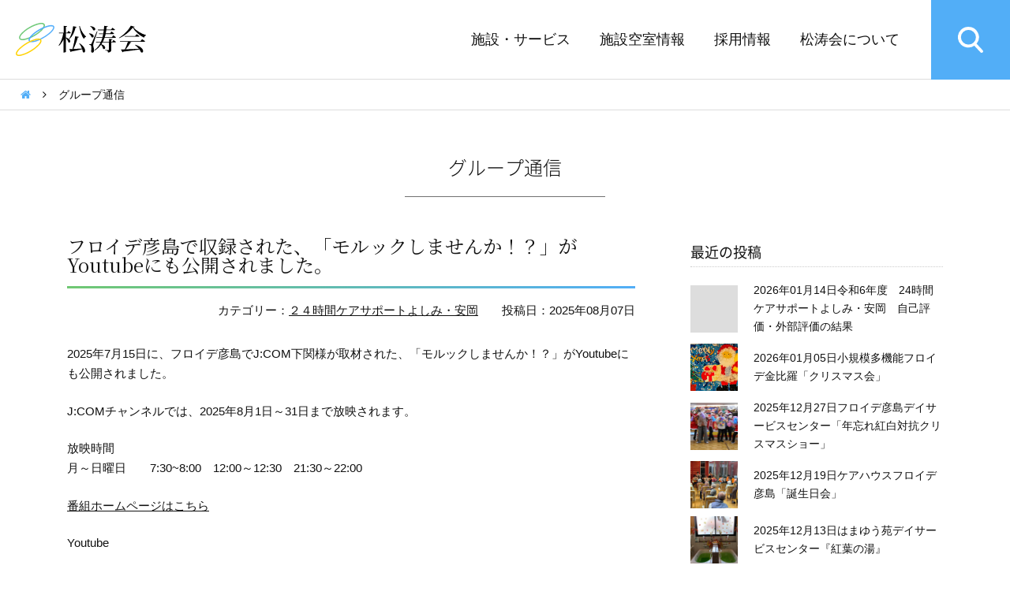

--- FILE ---
content_type: text/html; charset=UTF-8
request_url: https://www.syoutoukai.or.jp/news-welfare/category/%E3%82%B0%E3%83%AB%E3%83%BC%E3%83%97%E3%83%9B%E3%83%BC%E3%83%A0-%E3%82%8F%E3%81%9F%E3%81%BC%E3%81%86%E3%81%97/
body_size: 57712
content:
<!doctype html>
<html lang="ja">

<head>
    <!--　Google analyticsを入れる　-->
    <meta charset="UTF-8">
    <link rel="icon" href="https://www.syoutoukai.or.jp/favicon.ico">

    <title>社会医療法人 社会福祉法人 松涛会</title>
    <meta name="description" content="社会医療法人 社会福祉法人 松涛会">

    <meta name="format-detection" content="telephone=no">
    <meta name="referrer" content="unsafe-url">

    <script src="https://www.syoutoukai.or.jp/common/js/jquery-3.6.0.min.js"></script>
    <script src="https://www.syoutoukai.or.jp/common/js/common.js"></script>
    <script src="https://www.syoutoukai.or.jp/common/js/second.js"></script>

    <link rel="stylesheet" href="https://www.syoutoukai.or.jp/common/css/ress.css">
    <link rel="stylesheet" href="https://www.syoutoukai.or.jp/css/basic.css">
    <link rel="stylesheet" href="https://www.syoutoukai.or.jp/css/second.css">
    <link rel="stylesheet" href="https://www.syoutoukai.or.jp/css/module.css">
    <link rel="stylesheet" href="https://www.syoutoukai.or.jp/fonts/notosansjapanese.css">
    <link rel="stylesheet" href="https://www.syoutoukai.or.jp/common/css/font-awesome.min.css">
    <link rel="stylesheet" href="https://cdn.jsdelivr.net/npm/yakuhanjp@3.2.0/dist/css/yakuhanjp.min.css">

    <meta property="og:title" content="社会医療法人 社会福祉法人 松涛会｜山口県下関市">
    <meta property="og:type" content="website">
    <meta property="og:url" content="https://www.syoutoukai.or.jp/">
    <meta property="og:image" content="https://www.syoutoukai.or.jp/ogp.png">
    <meta name="theme-color" content="#4ba6f8">
	<!-- Global site tag (gtag.js) - Google Analytics -->
	<script async src="https://www.googletagmanager.com/gtag/js?id=G-30DQV5GQWJ"></script>
	<script>
	  window.dataLayer = window.dataLayer || [];
	  function gtag(){dataLayer.push(arguments);}
	  gtag('js', new Date());

	  gtag('config', 'G-30DQV5GQWJ');
	</script>
    </head>

<body>
    <!--　header　-->
    <header>
        <h1 class="ttl_site" id="ttl_site_syotokai"><a href="https://www.syoutoukai.or.jp/">社会医療法人 社会福祉法人 松涛会</a></h1>

        <ul id="nav_con" aria-hidden="true">
            <li></li>
            <li></li>
            <li></li>
        </ul>

        <!--　navigation　-->
        <nav id="nav_global">
            <div id="list_global">
                <!--グローバルナビゲーション-->
                <ul id="nav_global_list">
                    <li><a href="https://www.syoutoukai.or.jp/">ホーム</a></li>
                    <li><a href="https://www.syoutoukai.or.jp/facilities/">施設・サービス</a></li>
                    <!--施設空室情報-->
                    <li class="btn_nav_parent">
                        <span>施設空室情報</span>
                        <!--展開nav-->
                        <div class="dl_nav_child" id="nav_introduction">
                            <!--病院概要-->
                            <dl>
                                <dt>施設空室</dt>
                                <dd>
                                    <ul>
                                        <li><a href="https://www.syoutoukai.or.jp/vacancy/">施設空室情報</a></li>
                                        <li><a href="https://www.syoutoukai.or.jp/vacancy/hama_shortstay/">特養はまゆう苑従来型ショートステイ</a></li>
                                        <li><a href="https://www.syoutoukai.or.jp/vacancy/hama_couple_shortstay/">特養はまゆう苑ユニット型ショートステイ（夫婦部屋）</a></li>
                                        <li><a href="https://www.syoutoukai.or.jp/vacancy/hama_private_shortstay/">特養はまゆう苑ユニット型ショートステイ（個室）</a></li>
                                        <li><a href="https://www.syoutoukai.or.jp/vacancy/kon_tubaki/">フロイデ金比羅ショートステイユニットつばき</a></li>
                                        <li><a href="https://www.syoutoukai.or.jp/vacancy/kon_sakura/">フロイデ金比羅ショートステイユニットさくら</a></li>
                                        <li><a href="https://www.syoutoukai.or.jp/vacancy/kon_momiji/">フロイデ金比羅ショートステイユニットもみじ</a></li>
                                    </ul>
                                </dd>
                            </dl>
                            <p class="btn_close" aria-hidden="true">閉じるボタン</p>
                        </div>
                    </li>
                    <li><a href="https://www.syoutoukai.or.jp/recruit/" target="_blank">採用情報</a></li>
                    <!--松涛会について-->
                    <li class="btn_nav_parent">
                        <span>松涛会について</span>
                        <!--展開nav-->
                        <div class="dl_nav_child">
                            <!--松涛会について-->
                            <dl>
                                <dt>松涛会について</dt>
                                <dd>
                                    <ul>
                                        <li><a href="https://www.syoutoukai.or.jp/about/">理事長挨拶</a></li>
                                        <li><a href="https://www.syoutoukai.or.jp/about/policy/">理念・基本方針</a></li>
                                        <li><a href="https://www.syoutoukai.or.jp/about/history/">沿革</a></li>
                                        <li><a href="https://www.syoutoukai.or.jp/about/report/">決算報告</a></li>
                                        <li><a href="https://www.syoutoukai.or.jp/about/volunteer/">ボランティア活動</a></li>
                                        <li><a href="https://www.syoutoukai.or.jp/about/peace/">癒しと安らぎ</a></li>
                                        <li><a href="https://www.syoutoukai.or.jp/about/facility/">施設案内図</a></li>
                                        <li><a href="https://www.syoutoukai.or.jp/about/download/">ダウンロード</a></li>
                                    </ul>
                                </dd>
                            </dl>
                            <p class="btn_close" aria-hidden="true">閉じるボタン</p>
                        </div>
                    </li>
                </ul>

                <!--検索フォーム-->
                <p id="btn_search">検索フォームを開く</p>
                <div id="box_search">
                    <form id="searchform" action="https://www.syoutoukai.or.jp/news-welfare" method="get">
    <input type="text" id="s" name="s" placeholder="サイト内検索">
    <button type="submit" id="s-btn-area">
        <div id="s-btn">検索</div>
    </button>
</form>                </div>
            </div>
        </nav>
    </header>
    <!--　main　-->
    <main>
        <!--パンくずリスト-->
        <ol id="list_bread">
            <li><a href="https://www.syoutoukai.or.jp/"><i class="fa fa-home" aria-label="ホーム"></i></a></li>
            <li>グループ通信</li>
        </ol>

        <!--ページタイトル-->
        <h1 id="ttl_contents_2">グループ通信</h1>

        <!--基本幅-->
        <div class="wrapper_basic" id="flex_info">

            <!--記事-->
            <div id="box_post">
                <!--loop-->

                                                                            <article class="mar70">
                    <h1 class="ttl_cmn_a">フロイデ彦島で収録された、「モルックしませんか！？」がYoutubeにも公開されました。</h1>

                    <!--カテゴリー・投稿日-->
                    <ul class="list_meta">
                        <li>カテゴリー：<a href="https://www.syoutoukai.or.jp/news-welfare/category/%ef%bc%92%ef%bc%94%e6%99%82%e9%96%93%e3%82%b1%e3%82%a2%e3%82%b5%e3%83%9d%e3%83%bc%e3%83%88%e3%82%88%e3%81%97%e3%81%bf%e3%83%bb%e5%ae%89%e5%b2%a1/" title="２４時間ケアサポートよしみ・安岡 の投稿をすべて表示" rel="category tag">２４時間ケアサポートよしみ・安岡</a></li>
                        <li>投稿日：<time class="entry-date" datetime="2025.08.07">2025年08月07日</time></a></li>
                    </ul>

                                        
                                        
                    <p>2025年7月15日に、フロイデ彦島でJ:COM下関様が取材された、「モルックしませんか！？」がYoutubeにも公開されました。</p>
<p>J:COMチャンネルでは、2025年8月1日～31日まで放映されます。</p>
<p>放映時間<br />
月～日曜日　　7:30~8:00　12:00～12:30　21:30～22:00</p>
<p><a href="https://c.myjcom.jp/jch/kyushu_shimonoseki/regular/chikasaku_molkky.html">番組ホームページはこちら</a></p>
<p>Youtube</p>
<p><iframe loading="lazy" title="下関市 フロイデ彦島のみなさんと対決！「モルックしませんか！？」2025年8月放送　#58" width="500" height="281" src="https://www.youtube.com/embed/IV-6KPi5AiM?feature=oembed" frameborder="0" allow="accelerometer; autoplay; clipboard-write; encrypted-media; gyroscope; picture-in-picture; web-share" referrerpolicy="strict-origin-when-cross-origin" allowfullscreen></iframe></p>
                </article>

                                                            <article class="mar70">
                    <h1 class="ttl_cmn_a">当法人の職員を装った詐欺事例が発生しています。</h1>

                    <!--カテゴリー・投稿日-->
                    <ul class="list_meta">
                        <li>カテゴリー：<a href="https://www.syoutoukai.or.jp/news-welfare/category/%ef%bc%92%ef%bc%94%e6%99%82%e9%96%93%e3%82%b1%e3%82%a2%e3%82%b5%e3%83%9d%e3%83%bc%e3%83%88%e3%82%88%e3%81%97%e3%81%bf%e3%83%bb%e5%ae%89%e5%b2%a1/" title="２４時間ケアサポートよしみ・安岡 の投稿をすべて表示" rel="category tag">２４時間ケアサポートよしみ・安岡</a></li>
                        <li>投稿日：<time class="entry-date" datetime="2024.11.14">2024年11月14日</time></a></li>
                    </ul>

                                        
                                        
                    <p><span style="font-size: 18pt;"><strong><span style="color: #ff0000;">当法人の職員を装った詐欺事例が発生しています。</span></strong></span></p>
<p>少しでもおかしいと思われましたら、電話を掛けてきた職員の施設名・名前を確認し、当法人へ問い合せください。</p>
<p><span style="color: #ff0000;">特に以下の内容に関してご注意ください。<br />
</span><strong>・お金に関する電話<br />
</strong>              御家族・ご本人がご利用されていない方へ支払等のご連絡は致しません。</p>
<p><strong>・世帯状況を確認する電話<br />
</strong>              御家族が入院・入所等または予定の申込をされていない場合に、世帯状況を電話で確認致しません。</p>
<p><strong>・身に覚えのない入所の電話<br />
</strong>              申し込みされていない方へ入所の御案内は致しません。</p>
<p>被害に遭われた方、または不審に思われた方は、所轄の警察などへご相談ください。</p>
                </article>

                                                            <article class="mar70">
                    <h1 class="ttl_cmn_a">ホスピス緩和ケア週間講演会のお知らせ</h1>

                    <!--カテゴリー・投稿日-->
                    <ul class="list_meta">
                        <li>カテゴリー：<a href="https://www.syoutoukai.or.jp/news-welfare/category/%ef%bc%92%ef%bc%94%e6%99%82%e9%96%93%e3%82%b1%e3%82%a2%e3%82%b5%e3%83%9d%e3%83%bc%e3%83%88%e3%82%88%e3%81%97%e3%81%bf%e3%83%bb%e5%ae%89%e5%b2%a1/" title="２４時間ケアサポートよしみ・安岡 の投稿をすべて表示" rel="category tag">２４時間ケアサポートよしみ・安岡</a></li>
                        <li>投稿日：<time class="entry-date" datetime="2024.09.12">2024年09月12日</time></a></li>
                    </ul>

                                        
                                        
                    <p>今回、ホスピス緩和ケア週間に併せ、研修会を開催致します。<br />
ご自身やご家族が『がん』と診断されたときから緩和ケアがはじまります。皆様がどうしたいか考える機会になれば幸いです。<br />
聴講は、どなたでも可能です。皆様のご参加を心よりお待ちしています。</p>
<p>※ACPとは、アドバンス・ケア・プランニングの略称で、人生会議のことです。</p>
<p>日時：<strong>令和6年10月12日（土）14:00～16:00（受付13:00～）</strong></p>
<p>場所：<strong>地域交流ホーム（安岡病院となり)</strong><br />
　　　下関市横野町3-16-35 ☎ 083-258-3711<br />
　　　※ 参加費・駐車場無料</p>
<p>内容：・「ACPって言葉、ご存じですか？」<br />
　　　　　基本概念と重要性について<br />
　　　・「人生会議」短編ドラマ視聴<br />
　　　・「あなたの想い」をきかせてください<br />
　　　　　ACPを重視した緩和ケア病棟の取り組みについて<br />
　　　・スライドショー「緩和ケア行事風景」～患者さんの笑顔の為に～<br />
　　　・緩和ケア病棟見学（希望者のみ）</p>
<p>参加される場合は、申込書に記入してFAXして頂くか、電話にてお申込み下さい。</p>
<p>FAX:083-258-2590<br />
TEL:083-258-3711</p>
<p><a href="https://www.syoutoukai.or.jp/info/wp-content/uploads/sites/6/2024/09/kanwakea_kouen202409.pdf">申し込み等くわしくはこちらをクリックしてください。</a></p>
                </article>

                                                            <article class="mar70">
                    <h1 class="ttl_cmn_a">ホスピス緩和ケア週間講演会「寄り添う緩和ケア」のお知らせ</h1>

                    <!--カテゴリー・投稿日-->
                    <ul class="list_meta">
                        <li>カテゴリー：<a href="https://www.syoutoukai.or.jp/news-welfare/category/%ef%bc%92%ef%bc%94%e6%99%82%e9%96%93%e3%82%b1%e3%82%a2%e3%82%b5%e3%83%9d%e3%83%bc%e3%83%88%e3%82%88%e3%81%97%e3%81%bf%e3%83%bb%e5%ae%89%e5%b2%a1/" title="２４時間ケアサポートよしみ・安岡 の投稿をすべて表示" rel="category tag">２４時間ケアサポートよしみ・安岡</a></li>
                        <li>投稿日：<time class="entry-date" datetime="2023.09.20">2023年09月20日</time></a></li>
                    </ul>

                                        
                                        
                    <p>今回、ホスピス緩和ケア週間に併せ、研修会を開催致します。<br />
ご自身やご家族が『がん』と診断されたときから緩和ケアがはじまります。皆様がどうしたいか考える機会になれば幸いです。<br />
聴講は、どなたでも可能です。皆様のご参加を心よりお待ちしています。</p>
<p>日時：<strong>令和5年10月14日（土）14:00～15:30（受付13:00）</strong></p>
<p>場所：<strong>地域交流ホーム（安岡病院隣)</strong><br />
　　　下関市横野町3-16-35 ☎ 083-258-3711<br />
　　　※ 参加費・駐車場無料※ 感染防止の為、マスク着用</p>
<p>内容：「その人らしく生きることを支える緩和ケア病棟」<br />
　　　「家で過ごしたいという希望を叶えるために」～自宅退院にむけての取り組み～<br />
　　　ご家族からの体験談<br />
　　　「セラピードック　プリンちゃんとソラちゃんの話」<br />
　　　「想いを歌にのせて」<br />
　　　「患者さんの笑顔とともに」スライドショー<br />
　　　15：30～緩和ケア病棟見学（希望者のみ）</p>
<p><a href="https://www.syoutoukai.or.jp/info/wp-content/uploads/sites/6/2023/09/kanwakea_kouen2023.pdf">申し込み等くわしくはこちらをクリックしてください。</a></p>
                </article>

                                                            <article class="mar70">
                    <h1 class="ttl_cmn_a">新型コロナウイルス感染症発生収束のお知らせ(わたぼうし)</h1>

                    <!--カテゴリー・投稿日-->
                    <ul class="list_meta">
                        <li>カテゴリー：<a href="https://www.syoutoukai.or.jp/news-welfare/category/%e3%82%b0%e3%83%ab%e3%83%bc%e3%83%97%e3%83%9b%e3%83%bc%e3%83%a0-%e3%82%8f%e3%81%9f%e3%81%bc%e3%81%86%e3%81%97/" title="グループホーム わたぼうし の投稿をすべて表示" rel="category tag">グループホーム わたぼうし</a></li>
                        <li>投稿日：<time class="entry-date" datetime="2022.11.14">2022年11月14日</time></a></li>
                    </ul>

                                        
                                        
                    <p>　グループホームわたぼうしの新型コロナウイルス感染状況です。<br />
　１０月２０日から発生した陽性者の累計は入所者１６名、職員７名となりましたが、１１月２日以降に新たな感染は確認されませんでしたので収束となりました。<br />
　入居者様、ご家族様及び関係機関の皆様にはご迷惑をお掛けして誠に申し訳ございませんでした。今後はより一層感染対策に努めてまいります。</p>
<p></p>
<p style="text-align: right">社会医療法人　松涛会　グループホームわたぼうし</p>
                </article>

                                                </div>

            <!--aside-->
<div id="aside_post">
    <!--最近の投稿-->
    <section>
        <h3>最近の投稿</h3>
        <ul id="list_recently">
            
                            
                    <li>
                        <figure>
                                                                                </figure>
                        <a href="https://www.syoutoukai.or.jp/news-welfare/2026/01/14/%e4%bb%a4%e5%92%8c6%e5%b9%b4%e5%ba%a6%e3%80%8024%e6%99%82%e9%96%93%e3%82%b1%e3%82%a2%e3%82%b5%e3%83%9d%e3%83%bc%e3%83%88%e3%82%88%e3%81%97%e3%81%bf%e3%83%bb%e5%ae%89%e5%b2%a1%e3%80%80%e8%87%aa/"><time>2026年01月14日</time>令和6年度　24時間ケアサポートよしみ・安岡　自己評価・外部評価の結果</a>
                    </li>

                
                    <li>
                        <figure>
                                                            <img width="690" height="388" src="https://www.syoutoukai.or.jp/news-welfare/wp-content/uploads/sites/8/2026/01/IMG_E8519.jpg" class="attachment-post-thumbnail size-post-thumbnail wp-post-image" alt="" loading="lazy" srcset="https://www.syoutoukai.or.jp/news-welfare/wp-content/uploads/sites/8/2026/01/IMG_E8519.jpg 690w, https://www.syoutoukai.or.jp/news-welfare/wp-content/uploads/sites/8/2026/01/IMG_E8519-300x169.jpg 300w" sizes="(max-width: 690px) 100vw, 690px" />                                                    </figure>
                        <a href="https://www.syoutoukai.or.jp/news-welfare/2026/01/05/%e5%b0%8f%e8%a6%8f%e6%a8%a1%e5%a4%9a%e6%a9%9f%e8%83%bd%e3%83%95%e3%83%ad%e3%82%a4%e3%83%87%e9%87%91%e6%af%94%e7%be%85%e3%80%8c%e3%82%af%e3%83%aa%e3%82%b9%e3%83%9e%e3%82%b9%e4%bc%9a%e3%80%8d-3/"><time>2026年01月05日</time>小規模多機能フロイデ金比羅「クリスマス会」</a>
                    </li>

                
                    <li>
                        <figure>
                                                            <img width="690" height="477" src="https://www.syoutoukai.or.jp/news-welfare/wp-content/uploads/sites/8/2025/12/①-2.jpg" class="attachment-post-thumbnail size-post-thumbnail wp-post-image" alt="" loading="lazy" srcset="https://www.syoutoukai.or.jp/news-welfare/wp-content/uploads/sites/8/2025/12/①-2.jpg 690w, https://www.syoutoukai.or.jp/news-welfare/wp-content/uploads/sites/8/2025/12/①-2-300x207.jpg 300w" sizes="(max-width: 690px) 100vw, 690px" />                                                    </figure>
                        <a href="https://www.syoutoukai.or.jp/news-welfare/2025/12/27/%e3%83%95%e3%83%ad%e3%82%a4%e3%83%87%e5%bd%a6%e5%b3%b6%e3%83%87%e3%82%a4%e3%82%b5%e3%83%bc%e3%83%93%e3%82%b9%e3%80%8c%e5%b9%b4%e5%bf%98%e3%82%8c%e7%b4%85%e7%99%bd%e5%af%be%e6%8a%97%e3%82%af%e3%83%aa/"><time>2025年12月27日</time>フロイデ彦島デイサービスセンター「年忘れ紅白対抗クリスマスショー」</a>
                    </li>

                
                    <li>
                        <figure>
                                                            <img width="518" height="690" src="https://www.syoutoukai.or.jp/news-welfare/wp-content/uploads/sites/8/2025/12/IMG_6017.jpg" class="attachment-post-thumbnail size-post-thumbnail wp-post-image" alt="" loading="lazy" srcset="https://www.syoutoukai.or.jp/news-welfare/wp-content/uploads/sites/8/2025/12/IMG_6017.jpg 518w, https://www.syoutoukai.or.jp/news-welfare/wp-content/uploads/sites/8/2025/12/IMG_6017-225x300.jpg 225w" sizes="(max-width: 518px) 100vw, 518px" />                                                    </figure>
                        <a href="https://www.syoutoukai.or.jp/news-welfare/2025/12/19/%e3%82%b1%e3%82%a2%e3%83%8f%e3%82%a6%e3%82%b9%e3%83%95%e3%83%ad%e3%82%a4%e3%83%87%e5%bd%a6%e5%b3%b6%e3%80%8c%e8%aa%95%e7%94%9f%e6%97%a5%e4%bc%9a%e3%80%8d/"><time>2025年12月19日</time>ケアハウスフロイデ彦島「誕生日会」</a>
                    </li>

                
                    <li>
                        <figure>
                                                            <img width="690" height="518" src="https://www.syoutoukai.or.jp/news-welfare/wp-content/uploads/sites/8/2025/12/③-1.jpg" class="attachment-post-thumbnail size-post-thumbnail wp-post-image" alt="" loading="lazy" srcset="https://www.syoutoukai.or.jp/news-welfare/wp-content/uploads/sites/8/2025/12/③-1.jpg 690w, https://www.syoutoukai.or.jp/news-welfare/wp-content/uploads/sites/8/2025/12/③-1-300x225.jpg 300w" sizes="(max-width: 690px) 100vw, 690px" />                                                    </figure>
                        <a href="https://www.syoutoukai.or.jp/news-welfare/2025/12/13/%e3%81%af%e3%81%be%e3%82%86%e3%81%86%e8%8b%91%e3%83%87%e3%82%a4%e3%82%b5%e3%83%bc%e3%83%93%e3%82%b9%e3%82%bb%e3%83%b3%e3%82%bf%e3%83%bc%e3%80%8e%e7%b4%85%e8%91%89%e3%81%ae%e6%b9%af%e3%80%8f/"><time>2025年12月13日</time>はまゆう苑デイサービスセンター『紅葉の湯』</a>
                    </li>

                                        
        </ul>
    </section>

    <!--アーカイブ-->
    <section>
        <h3>アーカイブ</h3>
        <ul class="list_archives">
            	<li><a href='https://www.syoutoukai.or.jp/news-welfare/2026/01/'>2026年1月</a></li>
	<li><a href='https://www.syoutoukai.or.jp/news-welfare/2025/12/'>2025年12月</a></li>
	<li><a href='https://www.syoutoukai.or.jp/news-welfare/2025/11/'>2025年11月</a></li>
	<li><a href='https://www.syoutoukai.or.jp/news-welfare/2025/10/'>2025年10月</a></li>
	<li><a href='https://www.syoutoukai.or.jp/news-welfare/2025/09/'>2025年9月</a></li>
	<li><a href='https://www.syoutoukai.or.jp/news-welfare/2025/08/'>2025年8月</a></li>
	<li><a href='https://www.syoutoukai.or.jp/news-welfare/2025/07/'>2025年7月</a></li>
	<li><a href='https://www.syoutoukai.or.jp/news-welfare/2025/06/'>2025年6月</a></li>
	<li><a href='https://www.syoutoukai.or.jp/news-welfare/2025/05/'>2025年5月</a></li>
	<li><a href='https://www.syoutoukai.or.jp/news-welfare/2025/04/'>2025年4月</a></li>
	<li><a href='https://www.syoutoukai.or.jp/news-welfare/2025/03/'>2025年3月</a></li>
	<li><a href='https://www.syoutoukai.or.jp/news-welfare/2025/02/'>2025年2月</a></li>
	<li><a href='https://www.syoutoukai.or.jp/news-welfare/2025/01/'>2025年1月</a></li>
	<li><a href='https://www.syoutoukai.or.jp/news-welfare/2024/12/'>2024年12月</a></li>
	<li><a href='https://www.syoutoukai.or.jp/news-welfare/2024/11/'>2024年11月</a></li>
	<li><a href='https://www.syoutoukai.or.jp/news-welfare/2024/10/'>2024年10月</a></li>
	<li><a href='https://www.syoutoukai.or.jp/news-welfare/2024/09/'>2024年9月</a></li>
	<li><a href='https://www.syoutoukai.or.jp/news-welfare/2024/08/'>2024年8月</a></li>
	<li><a href='https://www.syoutoukai.or.jp/news-welfare/2024/07/'>2024年7月</a></li>
	<li><a href='https://www.syoutoukai.or.jp/news-welfare/2024/06/'>2024年6月</a></li>
	<li><a href='https://www.syoutoukai.or.jp/news-welfare/2024/05/'>2024年5月</a></li>
	<li><a href='https://www.syoutoukai.or.jp/news-welfare/2024/04/'>2024年4月</a></li>
	<li><a href='https://www.syoutoukai.or.jp/news-welfare/2024/03/'>2024年3月</a></li>
	<li><a href='https://www.syoutoukai.or.jp/news-welfare/2024/02/'>2024年2月</a></li>
	<li><a href='https://www.syoutoukai.or.jp/news-welfare/2024/01/'>2024年1月</a></li>
	<li><a href='https://www.syoutoukai.or.jp/news-welfare/2023/12/'>2023年12月</a></li>
	<li><a href='https://www.syoutoukai.or.jp/news-welfare/2023/11/'>2023年11月</a></li>
	<li><a href='https://www.syoutoukai.or.jp/news-welfare/2023/10/'>2023年10月</a></li>
	<li><a href='https://www.syoutoukai.or.jp/news-welfare/2023/09/'>2023年9月</a></li>
	<li><a href='https://www.syoutoukai.or.jp/news-welfare/2023/08/'>2023年8月</a></li>
	<li><a href='https://www.syoutoukai.or.jp/news-welfare/2023/07/'>2023年7月</a></li>
	<li><a href='https://www.syoutoukai.or.jp/news-welfare/2023/06/'>2023年6月</a></li>
	<li><a href='https://www.syoutoukai.or.jp/news-welfare/2023/05/'>2023年5月</a></li>
	<li><a href='https://www.syoutoukai.or.jp/news-welfare/2023/04/'>2023年4月</a></li>
	<li><a href='https://www.syoutoukai.or.jp/news-welfare/2023/03/'>2023年3月</a></li>
	<li><a href='https://www.syoutoukai.or.jp/news-welfare/2023/02/'>2023年2月</a></li>
	<li><a href='https://www.syoutoukai.or.jp/news-welfare/2023/01/'>2023年1月</a></li>
	<li><a href='https://www.syoutoukai.or.jp/news-welfare/2022/12/'>2022年12月</a></li>
	<li><a href='https://www.syoutoukai.or.jp/news-welfare/2022/11/'>2022年11月</a></li>
	<li><a href='https://www.syoutoukai.or.jp/news-welfare/2022/10/'>2022年10月</a></li>
	<li><a href='https://www.syoutoukai.or.jp/news-welfare/2022/09/'>2022年9月</a></li>
	<li><a href='https://www.syoutoukai.or.jp/news-welfare/2022/08/'>2022年8月</a></li>
	<li><a href='https://www.syoutoukai.or.jp/news-welfare/2022/07/'>2022年7月</a></li>
	<li><a href='https://www.syoutoukai.or.jp/news-welfare/2022/06/'>2022年6月</a></li>
	<li><a href='https://www.syoutoukai.or.jp/news-welfare/2022/05/'>2022年5月</a></li>
	<li><a href='https://www.syoutoukai.or.jp/news-welfare/2022/04/'>2022年4月</a></li>
	<li><a href='https://www.syoutoukai.or.jp/news-welfare/2022/03/'>2022年3月</a></li>
	<li><a href='https://www.syoutoukai.or.jp/news-welfare/2022/02/'>2022年2月</a></li>
	<li><a href='https://www.syoutoukai.or.jp/news-welfare/2022/01/'>2022年1月</a></li>
	<li><a href='https://www.syoutoukai.or.jp/news-welfare/2021/12/'>2021年12月</a></li>
	<li><a href='https://www.syoutoukai.or.jp/news-welfare/2021/11/'>2021年11月</a></li>
	<li><a href='https://www.syoutoukai.or.jp/news-welfare/2021/10/'>2021年10月</a></li>
	<li><a href='https://www.syoutoukai.or.jp/news-welfare/2021/09/'>2021年9月</a></li>
	<li><a href='https://www.syoutoukai.or.jp/news-welfare/2021/08/'>2021年8月</a></li>
	<li><a href='https://www.syoutoukai.or.jp/news-welfare/2021/07/'>2021年7月</a></li>
	<li><a href='https://www.syoutoukai.or.jp/news-welfare/2021/06/'>2021年6月</a></li>
	<li><a href='https://www.syoutoukai.or.jp/news-welfare/2021/05/'>2021年5月</a></li>
	<li><a href='https://www.syoutoukai.or.jp/news-welfare/2021/04/'>2021年4月</a></li>
	<li><a href='https://www.syoutoukai.or.jp/news-welfare/2021/03/'>2021年3月</a></li>
	<li><a href='https://www.syoutoukai.or.jp/news-welfare/2021/02/'>2021年2月</a></li>
	<li><a href='https://www.syoutoukai.or.jp/news-welfare/2021/01/'>2021年1月</a></li>
	<li><a href='https://www.syoutoukai.or.jp/news-welfare/2020/12/'>2020年12月</a></li>
	<li><a href='https://www.syoutoukai.or.jp/news-welfare/2020/11/'>2020年11月</a></li>
	<li><a href='https://www.syoutoukai.or.jp/news-welfare/2020/10/'>2020年10月</a></li>
	<li><a href='https://www.syoutoukai.or.jp/news-welfare/2020/09/'>2020年9月</a></li>
	<li><a href='https://www.syoutoukai.or.jp/news-welfare/2020/08/'>2020年8月</a></li>
	<li><a href='https://www.syoutoukai.or.jp/news-welfare/2020/07/'>2020年7月</a></li>
	<li><a href='https://www.syoutoukai.or.jp/news-welfare/2020/06/'>2020年6月</a></li>
	<li><a href='https://www.syoutoukai.or.jp/news-welfare/2020/05/'>2020年5月</a></li>
	<li><a href='https://www.syoutoukai.or.jp/news-welfare/2020/04/'>2020年4月</a></li>
	<li><a href='https://www.syoutoukai.or.jp/news-welfare/2020/03/'>2020年3月</a></li>
	<li><a href='https://www.syoutoukai.or.jp/news-welfare/2020/02/'>2020年2月</a></li>
	<li><a href='https://www.syoutoukai.or.jp/news-welfare/2020/01/'>2020年1月</a></li>
	<li><a href='https://www.syoutoukai.or.jp/news-welfare/2019/12/'>2019年12月</a></li>
	<li><a href='https://www.syoutoukai.or.jp/news-welfare/2019/11/'>2019年11月</a></li>
	<li><a href='https://www.syoutoukai.or.jp/news-welfare/2019/10/'>2019年10月</a></li>
	<li><a href='https://www.syoutoukai.or.jp/news-welfare/2019/09/'>2019年9月</a></li>
	<li><a href='https://www.syoutoukai.or.jp/news-welfare/2019/08/'>2019年8月</a></li>
	<li><a href='https://www.syoutoukai.or.jp/news-welfare/2019/07/'>2019年7月</a></li>
	<li><a href='https://www.syoutoukai.or.jp/news-welfare/2019/06/'>2019年6月</a></li>
	<li><a href='https://www.syoutoukai.or.jp/news-welfare/2019/05/'>2019年5月</a></li>
	<li><a href='https://www.syoutoukai.or.jp/news-welfare/2019/04/'>2019年4月</a></li>
	<li><a href='https://www.syoutoukai.or.jp/news-welfare/2019/03/'>2019年3月</a></li>
	<li><a href='https://www.syoutoukai.or.jp/news-welfare/2019/02/'>2019年2月</a></li>
	<li><a href='https://www.syoutoukai.or.jp/news-welfare/2019/01/'>2019年1月</a></li>
	<li><a href='https://www.syoutoukai.or.jp/news-welfare/2018/12/'>2018年12月</a></li>
	<li><a href='https://www.syoutoukai.or.jp/news-welfare/2018/11/'>2018年11月</a></li>
	<li><a href='https://www.syoutoukai.or.jp/news-welfare/2018/10/'>2018年10月</a></li>
	<li><a href='https://www.syoutoukai.or.jp/news-welfare/2018/09/'>2018年9月</a></li>
	<li><a href='https://www.syoutoukai.or.jp/news-welfare/2018/08/'>2018年8月</a></li>
	<li><a href='https://www.syoutoukai.or.jp/news-welfare/2018/07/'>2018年7月</a></li>
	<li><a href='https://www.syoutoukai.or.jp/news-welfare/2018/06/'>2018年6月</a></li>
	<li><a href='https://www.syoutoukai.or.jp/news-welfare/2018/05/'>2018年5月</a></li>
	<li><a href='https://www.syoutoukai.or.jp/news-welfare/2018/04/'>2018年4月</a></li>
	<li><a href='https://www.syoutoukai.or.jp/news-welfare/2018/03/'>2018年3月</a></li>
	<li><a href='https://www.syoutoukai.or.jp/news-welfare/2018/02/'>2018年2月</a></li>
	<li><a href='https://www.syoutoukai.or.jp/news-welfare/2018/01/'>2018年1月</a></li>
	<li><a href='https://www.syoutoukai.or.jp/news-welfare/2017/12/'>2017年12月</a></li>
	<li><a href='https://www.syoutoukai.or.jp/news-welfare/2017/11/'>2017年11月</a></li>
	<li><a href='https://www.syoutoukai.or.jp/news-welfare/2017/10/'>2017年10月</a></li>
	<li><a href='https://www.syoutoukai.or.jp/news-welfare/2017/09/'>2017年9月</a></li>
	<li><a href='https://www.syoutoukai.or.jp/news-welfare/2017/08/'>2017年8月</a></li>
	<li><a href='https://www.syoutoukai.or.jp/news-welfare/2017/07/'>2017年7月</a></li>
	<li><a href='https://www.syoutoukai.or.jp/news-welfare/2017/06/'>2017年6月</a></li>
	<li><a href='https://www.syoutoukai.or.jp/news-welfare/2017/05/'>2017年5月</a></li>
	<li><a href='https://www.syoutoukai.or.jp/news-welfare/2017/04/'>2017年4月</a></li>
	<li><a href='https://www.syoutoukai.or.jp/news-welfare/2017/03/'>2017年3月</a></li>
	<li><a href='https://www.syoutoukai.or.jp/news-welfare/2017/02/'>2017年2月</a></li>
	<li><a href='https://www.syoutoukai.or.jp/news-welfare/2017/01/'>2017年1月</a></li>
	<li><a href='https://www.syoutoukai.or.jp/news-welfare/2016/12/'>2016年12月</a></li>
	<li><a href='https://www.syoutoukai.or.jp/news-welfare/2016/11/'>2016年11月</a></li>
	<li><a href='https://www.syoutoukai.or.jp/news-welfare/2016/10/'>2016年10月</a></li>
	<li><a href='https://www.syoutoukai.or.jp/news-welfare/2016/09/'>2016年9月</a></li>
	<li><a href='https://www.syoutoukai.or.jp/news-welfare/2016/08/'>2016年8月</a></li>
	<li><a href='https://www.syoutoukai.or.jp/news-welfare/2016/07/'>2016年7月</a></li>
	<li><a href='https://www.syoutoukai.or.jp/news-welfare/2016/06/'>2016年6月</a></li>
	<li><a href='https://www.syoutoukai.or.jp/news-welfare/2016/05/'>2016年5月</a></li>
	<li><a href='https://www.syoutoukai.or.jp/news-welfare/2016/04/'>2016年4月</a></li>
	<li><a href='https://www.syoutoukai.or.jp/news-welfare/2016/03/'>2016年3月</a></li>
	<li><a href='https://www.syoutoukai.or.jp/news-welfare/2016/02/'>2016年2月</a></li>
	<li><a href='https://www.syoutoukai.or.jp/news-welfare/2016/01/'>2016年1月</a></li>
	<li><a href='https://www.syoutoukai.or.jp/news-welfare/2015/12/'>2015年12月</a></li>
	<li><a href='https://www.syoutoukai.or.jp/news-welfare/2015/11/'>2015年11月</a></li>
	<li><a href='https://www.syoutoukai.or.jp/news-welfare/2015/10/'>2015年10月</a></li>
	<li><a href='https://www.syoutoukai.or.jp/news-welfare/2015/09/'>2015年9月</a></li>
	<li><a href='https://www.syoutoukai.or.jp/news-welfare/2015/08/'>2015年8月</a></li>
	<li><a href='https://www.syoutoukai.or.jp/news-welfare/2015/07/'>2015年7月</a></li>
	<li><a href='https://www.syoutoukai.or.jp/news-welfare/2015/06/'>2015年6月</a></li>
	<li><a href='https://www.syoutoukai.or.jp/news-welfare/2015/05/'>2015年5月</a></li>
	<li><a href='https://www.syoutoukai.or.jp/news-welfare/2015/04/'>2015年4月</a></li>
	<li><a href='https://www.syoutoukai.or.jp/news-welfare/2015/03/'>2015年3月</a></li>
	<li><a href='https://www.syoutoukai.or.jp/news-welfare/2015/02/'>2015年2月</a></li>
	<li><a href='https://www.syoutoukai.or.jp/news-welfare/2015/01/'>2015年1月</a></li>
	<li><a href='https://www.syoutoukai.or.jp/news-welfare/2014/12/'>2014年12月</a></li>
	<li><a href='https://www.syoutoukai.or.jp/news-welfare/2014/11/'>2014年11月</a></li>
	<li><a href='https://www.syoutoukai.or.jp/news-welfare/2014/10/'>2014年10月</a></li>
	<li><a href='https://www.syoutoukai.or.jp/news-welfare/2014/09/'>2014年9月</a></li>
	<li><a href='https://www.syoutoukai.or.jp/news-welfare/2014/08/'>2014年8月</a></li>
	<li><a href='https://www.syoutoukai.or.jp/news-welfare/2014/07/'>2014年7月</a></li>
	<li><a href='https://www.syoutoukai.or.jp/news-welfare/2014/06/'>2014年6月</a></li>
	<li><a href='https://www.syoutoukai.or.jp/news-welfare/2014/05/'>2014年5月</a></li>
	<li><a href='https://www.syoutoukai.or.jp/news-welfare/2014/04/'>2014年4月</a></li>
	<li><a href='https://www.syoutoukai.or.jp/news-welfare/2014/03/'>2014年3月</a></li>
	<li><a href='https://www.syoutoukai.or.jp/news-welfare/2014/02/'>2014年2月</a></li>
	<li><a href='https://www.syoutoukai.or.jp/news-welfare/2014/01/'>2014年1月</a></li>
	<li><a href='https://www.syoutoukai.or.jp/news-welfare/2013/12/'>2013年12月</a></li>
	<li><a href='https://www.syoutoukai.or.jp/news-welfare/2013/11/'>2013年11月</a></li>
	<li><a href='https://www.syoutoukai.or.jp/news-welfare/2013/10/'>2013年10月</a></li>
	<li><a href='https://www.syoutoukai.or.jp/news-welfare/2013/09/'>2013年9月</a></li>
	<li><a href='https://www.syoutoukai.or.jp/news-welfare/2013/08/'>2013年8月</a></li>
	<li><a href='https://www.syoutoukai.or.jp/news-welfare/2013/07/'>2013年7月</a></li>
	<li><a href='https://www.syoutoukai.or.jp/news-welfare/2013/06/'>2013年6月</a></li>
	<li><a href='https://www.syoutoukai.or.jp/news-welfare/2013/05/'>2013年5月</a></li>
	<li><a href='https://www.syoutoukai.or.jp/news-welfare/2013/04/'>2013年4月</a></li>
	<li><a href='https://www.syoutoukai.or.jp/news-welfare/2013/03/'>2013年3月</a></li>
	<li><a href='https://www.syoutoukai.or.jp/news-welfare/2013/02/'>2013年2月</a></li>
	<li><a href='https://www.syoutoukai.or.jp/news-welfare/2013/01/'>2013年1月</a></li>
	<li><a href='https://www.syoutoukai.or.jp/news-welfare/2012/12/'>2012年12月</a></li>
	<li><a href='https://www.syoutoukai.or.jp/news-welfare/2012/11/'>2012年11月</a></li>
	<li><a href='https://www.syoutoukai.or.jp/news-welfare/2012/10/'>2012年10月</a></li>
	<li><a href='https://www.syoutoukai.or.jp/news-welfare/2012/09/'>2012年9月</a></li>
	<li><a href='https://www.syoutoukai.or.jp/news-welfare/2012/08/'>2012年8月</a></li>
	<li><a href='https://www.syoutoukai.or.jp/news-welfare/2012/07/'>2012年7月</a></li>
	<li><a href='https://www.syoutoukai.or.jp/news-welfare/2012/06/'>2012年6月</a></li>
	<li><a href='https://www.syoutoukai.or.jp/news-welfare/2012/05/'>2012年5月</a></li>
	<li><a href='https://www.syoutoukai.or.jp/news-welfare/2012/04/'>2012年4月</a></li>
	<li><a href='https://www.syoutoukai.or.jp/news-welfare/2012/03/'>2012年3月</a></li>
	<li><a href='https://www.syoutoukai.or.jp/news-welfare/2012/02/'>2012年2月</a></li>
	<li><a href='https://www.syoutoukai.or.jp/news-welfare/2012/01/'>2012年1月</a></li>
	<li><a href='https://www.syoutoukai.or.jp/news-welfare/2011/12/'>2011年12月</a></li>
	<li><a href='https://www.syoutoukai.or.jp/news-welfare/2011/11/'>2011年11月</a></li>
	<li><a href='https://www.syoutoukai.or.jp/news-welfare/2011/10/'>2011年10月</a></li>
	<li><a href='https://www.syoutoukai.or.jp/news-welfare/2011/09/'>2011年9月</a></li>
	<li><a href='https://www.syoutoukai.or.jp/news-welfare/2011/08/'>2011年8月</a></li>
	<li><a href='https://www.syoutoukai.or.jp/news-welfare/2011/07/'>2011年7月</a></li>
	<li><a href='https://www.syoutoukai.or.jp/news-welfare/2011/06/'>2011年6月</a></li>
	<li><a href='https://www.syoutoukai.or.jp/news-welfare/2011/05/'>2011年5月</a></li>
	<li><a href='https://www.syoutoukai.or.jp/news-welfare/2011/04/'>2011年4月</a></li>
	<li><a href='https://www.syoutoukai.or.jp/news-welfare/2011/02/'>2011年2月</a></li>
	<li><a href='https://www.syoutoukai.or.jp/news-welfare/2011/01/'>2011年1月</a></li>
	<li><a href='https://www.syoutoukai.or.jp/news-welfare/2010/12/'>2010年12月</a></li>
	<li><a href='https://www.syoutoukai.or.jp/news-welfare/2010/08/'>2010年8月</a></li>
	<li><a href='https://www.syoutoukai.or.jp/news-welfare/2010/07/'>2010年7月</a></li>
	<li><a href='https://www.syoutoukai.or.jp/news-welfare/2010/01/'>2010年1月</a></li>
        </ul>
        <p class="btn_more">もっと見る</p>
    </section>

    <!--カテゴリー-->
    <section>
        <h3>カテゴリー</h3>
        <ul>
            	<li class="cat-item cat-item-9"><a href="https://www.syoutoukai.or.jp/news-welfare/category/%ef%bc%92%ef%bc%94%e6%99%82%e9%96%93%e3%82%b1%e3%82%a2%e3%82%b5%e3%83%9d%e3%83%bc%e3%83%88%e3%82%88%e3%81%97%e3%81%bf%e3%83%bb%e5%ae%89%e5%b2%a1/">２４時間ケアサポートよしみ・安岡</a>
</li>
	<li class="cat-item cat-item-18"><a href="https://www.syoutoukai.or.jp/news-welfare/category/%e3%82%b0%e3%83%ab%e3%83%bc%e3%83%97%e3%83%9b%e3%83%bc%e3%83%a0-%e3%82%b1%e3%82%a2%e3%82%bf%e3%82%a6%e3%83%b3%e5%b1%b1%e3%81%ae%e7%94%b0/">グループホーム ケアタウン山の田</a>
</li>
	<li class="cat-item cat-item-37"><a href="https://www.syoutoukai.or.jp/news-welfare/category/%e3%82%b0%e3%83%ab%e3%83%bc%e3%83%97%e3%83%9b%e3%83%bc%e3%83%a0-%e3%82%b1%e3%82%a2%e3%82%bf%e3%82%a6%e3%83%b3%e6%b1%9f%e3%81%ae%e6%b5%a6/">グループホーム ケアタウン江の浦</a>
</li>
	<li class="cat-item cat-item-27"><a href="https://www.syoutoukai.or.jp/news-welfare/category/%e3%82%b0%e3%83%ab%e3%83%bc%e3%83%97%e3%83%9b%e3%83%bc%e3%83%a0-%e3%83%95%e3%83%ad%e3%82%a4%e3%83%87%e5%bd%a6%e5%b3%b6/">グループホーム フロイデ彦島</a>
</li>
	<li class="cat-item cat-item-10 current-cat"><a aria-current="page" href="https://www.syoutoukai.or.jp/news-welfare/category/%e3%82%b0%e3%83%ab%e3%83%bc%e3%83%97%e3%83%9b%e3%83%bc%e3%83%a0-%e3%82%8f%e3%81%9f%e3%81%bc%e3%81%86%e3%81%97/">グループホーム わたぼうし</a>
</li>
	<li class="cat-item cat-item-52"><a href="https://www.syoutoukai.or.jp/news-welfare/category/%e3%82%b0%e3%83%ab%e3%83%bc%e3%83%97%e3%83%9b%e3%83%bc%e3%83%a0%e3%83%95%e3%83%ad%e3%82%a4%e3%83%87%e9%87%91%e6%af%94%e7%be%85/">グループホームフロイデ金比羅</a>
</li>
	<li class="cat-item cat-item-21"><a href="https://www.syoutoukai.or.jp/news-welfare/category/%e3%82%b1%e3%82%a2%e3%83%8f%e3%82%a6%e3%82%b9%e3%83%bb%e3%82%aa%e3%83%aa%e3%83%bc%e3%83%96/">ケアハウス・オリーブ</a>
</li>
	<li class="cat-item cat-item-24"><a href="https://www.syoutoukai.or.jp/news-welfare/category/%e3%82%b1%e3%82%a2%e3%83%8f%e3%82%a6%e3%82%b9%e3%83%bb%e3%83%95%e3%83%ad%e3%82%a4%e3%83%87%e5%bd%a6%e5%b3%b6/">ケアハウス・フロイデ彦島</a>
</li>
	<li class="cat-item cat-item-50"><a href="https://www.syoutoukai.or.jp/news-welfare/category/%e3%82%b3%e3%82%b9%e3%83%a2%e3%82%b9-%e3%83%9b%e3%83%bc%e3%83%a0%e3%83%98%e3%83%ab%e3%83%91%e3%83%bc%e3%82%b9%e3%83%86%e3%83%bc%e3%82%b7%e3%83%a7%e3%83%b3/">コスモス ホームヘルパーステーション</a>
</li>
	<li class="cat-item cat-item-32"><a href="https://www.syoutoukai.or.jp/news-welfare/category/%e3%82%b3%e3%82%b9%e3%83%a2%e3%82%b9%e8%a8%aa%e5%95%8f%e7%9c%8b%e8%ad%b7%e3%82%b9%e3%83%86%e3%83%bc%e3%82%b7%e3%83%a7%e3%83%b3/">コスモス訪問看護ステーション</a>
</li>
	<li class="cat-item cat-item-19"><a href="https://www.syoutoukai.or.jp/news-welfare/category/%e3%82%b5%e3%83%bc%e3%83%93%e3%82%b9%e4%bb%98%e3%81%8d%e9%ab%98%e9%bd%a2%e8%80%85%e5%90%91%e3%81%91%e4%bd%8f%e5%ae%85%e3%82%b1%e3%82%a2%e3%82%bf%e3%82%a6%e3%83%b3%e5%b1%b1%e3%81%ae%e7%94%b0/">サービス付き高齢者向け住宅ケアタウン山の田</a>
</li>
	<li class="cat-item cat-item-25"><a href="https://www.syoutoukai.or.jp/news-welfare/category/%e3%82%b5%e3%83%86%e3%83%a9%e3%82%a4%e3%83%88%e5%9e%8b%e6%96%b0%e5%9e%8b%e7%89%b9%e5%88%a5%e9%a4%8a%e8%ad%b7%e8%80%81%e4%ba%ba%e3%83%9b%e3%83%bc%e3%83%a0-%e3%83%95%e3%83%ad%e3%82%a4%e3%83%87%e3%83%8f/">サテライト型新型特別養護老人ホーム フロイデハイム</a>
</li>
	<li class="cat-item cat-item-30"><a href="https://www.syoutoukai.or.jp/news-welfare/category/%e3%82%bb%e3%83%b3%e3%83%88%e3%83%a9%e3%83%ab%e3%82%ad%e3%83%83%e3%83%81%e3%83%b3/">セントラルキッチン</a>
</li>
	<li class="cat-item cat-item-17"><a href="https://www.syoutoukai.or.jp/news-welfare/category/%e3%81%9d%e3%81%ae%e4%bb%96/">その他</a>
</li>
	<li class="cat-item cat-item-6"><a href="https://www.syoutoukai.or.jp/news-welfare/category/%e3%81%af%e3%81%be%e3%82%86%e3%81%86%e8%8b%91-%e3%81%82%e3%82%84%e3%82%89%e3%81%8e-%e3%83%9b%e3%83%bc%e3%83%a0%e3%83%98%e3%83%ab%e3%83%91%e3%83%bc%e3%82%b9%e3%83%86%e3%83%bc%e3%82%b7%e3%83%a7%e3%83%b3/">はまゆう苑 あやらぎ ホームヘルパーステーション</a>
</li>
	<li class="cat-item cat-item-28"><a href="https://www.syoutoukai.or.jp/news-welfare/category/%e3%81%af%e3%81%be%e3%82%86%e3%81%86%e8%8b%91%e3%81%82%e3%82%84%e3%82%89%e3%81%8e%e3%83%87%e3%82%a4%e3%82%b5%e3%83%bc%e3%83%93%e3%82%b9%e3%82%bb%e3%83%b3%e3%82%bf%e3%83%bc/">はまゆう苑あやらぎデイサービスセンター</a>
</li>
	<li class="cat-item cat-item-59"><a href="https://www.syoutoukai.or.jp/news-welfare/category/%e3%81%af%e3%81%be%e3%82%86%e3%81%86%e8%8b%91%e3%81%82%e3%82%84%e3%82%89%e3%81%8e%e5%b1%85%e5%ae%85%e4%bb%8b%e8%ad%b7%e6%94%af%e6%8f%b4%e4%ba%8b%e6%a5%ad%e6%89%80/">はまゆう苑あやらぎ居宅介護支援事業所</a>
</li>
	<li class="cat-item cat-item-4"><a href="https://www.syoutoukai.or.jp/news-welfare/category/%e3%81%af%e3%81%be%e3%82%86%e3%81%86%e8%8b%91%e3%83%87%e3%82%a4%e3%82%b5%e3%83%bc%e3%83%93%e3%82%b9%e3%82%bb%e3%83%b3%e3%82%bf%e3%83%bc/">はまゆう苑デイサービスセンター</a>
</li>
	<li class="cat-item cat-item-54"><a href="https://www.syoutoukai.or.jp/news-welfare/category/%e3%81%af%e3%81%be%e3%82%86%e3%81%86%e8%8b%91%e3%81%aa%e3%81%8e%e3%81%95%e3%82%b7%e3%83%a7%e3%83%bc%e3%83%88%e3%82%b9%e3%83%86%e3%82%a4/">はまゆう苑なぎさショートステイ</a>
</li>
	<li class="cat-item cat-item-36"><a href="https://www.syoutoukai.or.jp/news-welfare/category/%e3%83%95%e3%83%ad%e3%82%a4%e3%83%87%e5%bd%a6%e5%b3%b6/">フロイデ彦島</a>
</li>
	<li class="cat-item cat-item-29"><a href="https://www.syoutoukai.or.jp/news-welfare/category/%e3%83%95%e3%83%ad%e3%82%a4%e3%83%87%e5%bd%a6%e5%b3%b6-%e3%83%9b%e3%83%bc%e3%83%a0%e3%83%98%e3%83%ab%e3%83%91%e3%83%bc%e3%82%b9%e3%83%86%e3%83%bc%e3%82%b7%e3%83%a7%e3%83%b3/">フロイデ彦島 ホームヘルパーステーション</a>
</li>
	<li class="cat-item cat-item-26"><a href="https://www.syoutoukai.or.jp/news-welfare/category/%e3%83%95%e3%83%ad%e3%82%a4%e3%83%87%e5%bd%a6%e5%b3%b6%e3%83%87%e3%82%a4%e3%82%b5%e3%83%bc%e3%83%93%e3%82%b9%e3%82%bb%e3%83%b3%e3%82%bf%e3%83%bc/">フロイデ彦島デイサービスセンター</a>
</li>
	<li class="cat-item cat-item-5"><a href="https://www.syoutoukai.or.jp/news-welfare/category/%e3%83%95%e3%83%ad%e3%82%a4%e3%83%87%e9%87%91%e6%af%94%e7%be%85/">フロイデ金比羅</a>
</li>
	<li class="cat-item cat-item-15"><a href="https://www.syoutoukai.or.jp/news-welfare/category/%e3%82%84%e3%81%99%e3%81%8a%e3%81%8bkids/">やすおかKIDS</a>
</li>
	<li class="cat-item cat-item-14"><a href="https://www.syoutoukai.or.jp/news-welfare/category/%e4%bd%8f%e5%ae%85%e5%9e%8b%e6%9c%89%e6%96%99%e8%80%81%e4%ba%ba%e3%83%9b%e3%83%bc%e3%83%a0%e3%80%80%e3%82%b3%e3%82%b9%e3%83%a2%e3%82%b9/">住宅型有料老人ホーム　コスモス</a>
</li>
	<li class="cat-item cat-item-55"><a href="https://www.syoutoukai.or.jp/news-welfare/category/%e5%ae%89%e5%b2%a1%e3%83%bb%e5%90%89%e8%a6%8b%e5%9c%b0%e5%9f%9f%e5%8c%85%e6%8b%ac%e6%94%af%e6%8f%b4%e3%82%bb%e3%83%b3%e3%82%bf%e3%83%bc/">安岡・吉見地域包括支援センター</a>
</li>
	<li class="cat-item cat-item-58"><a href="https://www.syoutoukai.or.jp/news-welfare/category/%e5%ae%89%e5%b2%a1%e7%97%85%e9%99%a2%e4%bb%8b%e8%ad%b7%e5%8c%bb%e7%99%82%e9%99%a2/">安岡病院介護医療院</a>
</li>
	<li class="cat-item cat-item-48"><a href="https://www.syoutoukai.or.jp/news-welfare/category/%e5%b0%8f%e8%a6%8f%e6%a8%a1%e5%a4%9a%e6%a9%9f%e8%83%bd%e3%83%95%e3%83%ad%e3%82%a4%e3%83%87%e9%87%91%e6%af%94%e7%be%85/">小規模多機能フロイデ金比羅</a>
</li>
	<li class="cat-item cat-item-44"><a href="https://www.syoutoukai.or.jp/news-welfare/category/%e5%b0%8f%e8%a6%8f%e6%a8%a1%e5%a4%9a%e6%a9%9f%e8%83%bd%e5%9e%8b%e5%b1%85%e5%ae%85%e4%bb%8b%e8%ad%b7%e3%80%80%e3%81%8f%e3%82%8b%e3%81%bf%e3%81%ae%e5%ae%b6/">小規模多機能型居宅介護　くるみの家</a>
</li>
	<li class="cat-item cat-item-20"><a href="https://www.syoutoukai.or.jp/news-welfare/category/%e5%b0%8f%e8%a6%8f%e6%a8%a1%e5%a4%9a%e6%a9%9f%e8%83%bd%e5%9e%8b%e5%b1%85%e5%ae%85%e4%bb%8b%e8%ad%b7%e3%80%80%e3%82%b1%e3%82%a2%e3%82%bf%e3%82%a6%e3%83%b3%e5%b1%b1%e3%81%ae%e7%94%b0/">小規模多機能型居宅介護　ケアタウン山の田</a>
</li>
	<li class="cat-item cat-item-46"><a href="https://www.syoutoukai.or.jp/news-welfare/category/%e5%b0%8f%e8%a6%8f%e6%a8%a1%e5%a4%9a%e6%a9%9f%e8%83%bd%e5%9e%8b%e5%b1%85%e5%ae%85%e4%bb%8b%e8%ad%b7%e3%80%80%e3%82%b5%e3%83%86%e3%83%a9%e3%82%a4%e3%83%88%e3%81%8f%e3%82%8b%e3%81%bf%e3%81%ae%e5%ae%b6/">小規模多機能型居宅介護　サテライトくるみの家</a>
</li>
	<li class="cat-item cat-item-45"><a href="https://www.syoutoukai.or.jp/news-welfare/category/%e5%b0%8f%e8%a6%8f%e6%a8%a1%e5%a4%9a%e6%a9%9f%e8%83%bd%e5%9e%8b%e5%b1%85%e5%ae%85%e4%bb%8b%e8%ad%b7-%e6%9d%9c%e3%81%ae%e5%ae%ae/">小規模多機能型居宅介護 杜の宮</a>
</li>
	<li class="cat-item cat-item-23"><a href="https://www.syoutoukai.or.jp/news-welfare/category/%e5%b0%8f%e8%a6%8f%e6%a8%a1%e5%a4%9a%e6%a9%9f%e8%83%bd%e5%9e%8b%e5%b1%85%e5%ae%85%e4%bb%8b%e8%ad%b7%e3%82%b1%e3%82%a2%e3%82%bf%e3%82%a6%e3%83%b3%e6%b1%9f%e3%81%ae%e6%b5%a6/">小規模多機能型居宅介護ケアタウン江の浦</a>
</li>
	<li class="cat-item cat-item-47"><a href="https://www.syoutoukai.or.jp/news-welfare/category/%e5%b0%8f%e8%a6%8f%e6%a8%a1%e5%a4%9a%e6%a9%9f%e8%83%bd%e5%b1%85%e5%ae%85%e4%bb%8b%e8%ad%b7%e3%80%80%e3%82%84%e3%81%99%e3%82%89%e3%81%8c%e4%b8%98/">小規模多機能居宅介護　やすらが丘</a>
</li>
	<li class="cat-item cat-item-38"><a href="https://www.syoutoukai.or.jp/news-welfare/category/%e5%b1%b1%e3%81%ae%e7%94%b0%e5%86%85%e7%a7%91/">山の田内科</a>
</li>
	<li class="cat-item cat-item-33"><a href="https://www.syoutoukai.or.jp/news-welfare/category/%e5%b1%b1%e3%81%ae%e7%94%b0%e5%86%85%e7%a7%91%e9%80%9a%e6%89%80%e3%83%aa%e3%83%8f%e3%83%93%e3%83%aa%e3%83%86%e3%83%bc%e3%82%b7%e3%83%a7%e3%83%b3/">山の田内科通所リハビリテーション</a>
</li>
	<li class="cat-item cat-item-34"><a href="https://www.syoutoukai.or.jp/news-welfare/category/%e5%ba%83%e5%a0%b1%e5%a7%94%e5%93%a1%e4%bc%9a/">広報委員会</a>
</li>
	<li class="cat-item cat-item-51"><a href="https://www.syoutoukai.or.jp/news-welfare/category/%e5%bd%a6%e5%b3%b6-%e3%83%9b%e3%83%bc%e3%83%a0%e3%83%98%e3%83%ab%e3%83%91%e3%83%bc%e3%82%b9%e3%83%86%e3%83%bc%e3%82%b7%e3%83%a7%e3%83%b3/">彦島 ホームヘルパーステーション</a>
</li>
	<li class="cat-item cat-item-40"><a href="https://www.syoutoukai.or.jp/news-welfare/category/%e5%bd%a6%e5%b3%b6%e3%82%b7%e3%83%a7%e3%83%bc%e3%83%88%e3%82%b9%e3%83%86%e3%82%a4/">彦島ショートステイ</a>
</li>
	<li class="cat-item cat-item-49"><a href="https://www.syoutoukai.or.jp/news-welfare/category/%e5%bd%a6%e5%b3%b6%e5%86%85%e7%a7%91/">彦島内科</a>
</li>
	<li class="cat-item cat-item-53"><a href="https://www.syoutoukai.or.jp/news-welfare/category/%e5%bd%a6%e5%b3%b6%e8%a8%aa%e5%95%8f%e7%9c%8b%e8%ad%b7%e3%82%b9%e3%83%86%e3%83%bc%e3%82%b7%e3%83%a7%e3%83%b3/">彦島訪問看護ステーション</a>
</li>
	<li class="cat-item cat-item-41"><a href="https://www.syoutoukai.or.jp/news-welfare/category/%e6%9c%89%e6%96%99%e8%80%81%e4%ba%ba%e3%83%9b%e3%83%bc%e3%83%a0-%e3%82%b1%e3%82%a2%e3%82%bf%e3%82%a6%e3%83%b3%e6%b1%9f%e3%81%ae%e6%b5%a62/">有料老人ホーム ケアタウン江の浦&#8545;</a>
</li>
	<li class="cat-item cat-item-42"><a href="https://www.syoutoukai.or.jp/news-welfare/category/%e6%9c%89%e6%96%99%e8%80%81%e4%ba%ba%e3%83%9b%e3%83%bc%e3%83%a0-%e3%82%b1%e3%82%a2%e3%82%bf%e3%82%a6%e3%83%b3%e6%b1%9f%e3%81%ae%e6%b5%a61/">有料老人ホーム ケアタウン江の浦Ⅰ</a>
</li>
	<li class="cat-item cat-item-22"><a href="https://www.syoutoukai.or.jp/news-welfare/category/%e6%9c%9d%e3%81%ae%e4%b8%80%e8%a8%80/">朝の一言</a>
</li>
	<li class="cat-item cat-item-1"><a href="https://www.syoutoukai.or.jp/news-welfare/category/uncategorized/">未分類</a>
</li>
	<li class="cat-item cat-item-2"><a href="https://www.syoutoukai.or.jp/news-welfare/category/%e6%9d%be%e6%b6%9b%e4%bc%9a%e3%82%b0%e3%83%ab%e3%83%bc%e3%83%97/">松涛会グループ</a>
</li>
	<li class="cat-item cat-item-43"><a href="https://www.syoutoukai.or.jp/news-welfare/category/%e7%89%b9%e5%88%a5%e9%a4%8a%e8%ad%b7%e8%80%81%e4%ba%ba%e3%83%9b%e3%83%bc%e3%83%a0%e3%80%80%e3%83%95%e3%83%ad%e3%82%a4%e3%83%87%e9%87%91%e6%af%94%e7%be%85/">特別養護老人ホーム　フロイデ金比羅</a>
</li>
	<li class="cat-item cat-item-3"><a href="https://www.syoutoukai.or.jp/news-welfare/category/%e7%89%b9%e5%88%a5%e9%a4%8a%e8%ad%b7%e8%80%81%e4%ba%ba%e3%83%9b%e3%83%bc%e3%83%a0%e3%81%af%e3%81%be%e3%82%86%e3%81%86%e8%8b%91/">特別養護老人ホームはまゆう苑</a>
</li>
	<li class="cat-item cat-item-16"><a href="https://www.syoutoukai.or.jp/news-welfare/category/%e7%9c%8b%e8%ad%b7%e5%b0%8f%e8%a6%8f%e6%a8%a1%e5%a4%9a%e6%a9%9f%e8%83%bd%e5%b1%85%e5%ae%85%e4%bb%8b%e8%ad%b7%e3%80%80%e3%82%b1%e3%82%a2%e3%82%bf%e3%82%a6%e3%83%b3%e3%82%84%e3%81%99%e3%81%8a%e3%81%8b/">看護小規模多機能居宅介護　ケアタウンやすおか</a>
</li>
	<li class="cat-item cat-item-57"><a href="https://www.syoutoukai.or.jp/news-welfare/category/%e7%a4%be%e4%bc%9a%e5%8c%bb%e7%99%82%e6%b3%95%e4%ba%ba%e3%80%80%e6%9d%be%e6%b6%9b%e4%bc%9a/">社会医療法人　松涛会</a>
</li>
	<li class="cat-item cat-item-56"><a href="https://www.syoutoukai.or.jp/news-welfare/category/%e7%a4%be%e4%bc%9a%e7%a6%8f%e7%a5%89%e6%b3%95%e4%ba%ba%e6%9d%be%e6%b6%9b%e4%bc%9a/">社会福祉法人松涛会</a>
</li>
	<li class="cat-item cat-item-8"><a href="https://www.syoutoukai.or.jp/news-welfare/category/%e8%80%81%e4%ba%ba%e4%bf%9d%e5%81%a5%e6%96%bd%e8%a8%ad%e3%82%b3%e3%82%b9%e3%83%a2%e3%82%b9/">老人保健施設コスモス</a>
</li>
	<li class="cat-item cat-item-7"><a href="https://www.syoutoukai.or.jp/news-welfare/category/%e8%80%81%e4%ba%ba%e4%bf%9d%e5%81%a5%e6%96%bd%e8%a8%ad%e3%82%b3%e3%82%b9%e3%83%a2%e3%82%b9%e3%80%80%e3%83%87%e3%82%a4%e3%82%b1%e3%82%a2/">老人保健施設コスモス　ショートステイ</a>
</li>
	<li class="cat-item cat-item-11"><a href="https://www.syoutoukai.or.jp/news-welfare/category/%e8%80%81%e4%ba%ba%e4%bf%9d%e5%81%a5%e6%96%bd%e8%a8%ad%e3%82%b3%e3%82%b9%e3%83%a2%e3%82%b9%e3%80%80%e9%80%9a%e6%89%80%e3%83%aa%e3%83%8f%e3%83%93%e3%83%aa%e3%83%86%e3%83%bc%e3%82%b7%e3%83%a7%e3%83%b3/">老人保健施設コスモス　通所リハビリテーション</a>
</li>
	<li class="cat-item cat-item-35"><a href="https://www.syoutoukai.or.jp/news-welfare/category/%e8%84%b3%e3%81%84%e3%81%8d%e3%81%84%e3%81%8d%e3%81%84%e3%82%8b%e3%81%8b%e3%80%80%e3%83%87%e3%82%a4%e3%82%b5%e3%83%bc%e3%83%93%e3%82%b9/">脳いきいきいるか　デイサービス</a>
</li>
	<li class="cat-item cat-item-12"><a href="https://www.syoutoukai.or.jp/news-welfare/category/%e8%84%b3%e3%81%84%e3%81%8d%e3%81%84%e3%81%8d%e3%83%87%e3%82%a4%e3%82%b5%e3%83%bc%e3%83%93%e3%82%b9%e3%81%ad%e3%81%8e/">脳いきいきデイサービスねぎ</a>
</li>
        </ul>
    </section>

    <!--その他お知らせ-->
    <section>
        <h3>その他お知らせ</h3>
        <ul>
            <li><a href="https://www.syoutoukai.or.jp/news-welfare/">グループ通信</a></li>
            <li><a href="https://www.syoutoukai.or.jp/news-medical/">医療通信</a></li>
            <li><a href="https://www.syoutoukai.or.jp/asagimadara/">アサギマダラ蝶通信</a></li>
            <li><a href="https://www.syoutoukai.or.jp/magazine_kaze/">広報誌「海風」</a></li>
        </ul>
    </section>
</div>
            <!--ページネーション-->
            <div class="pagination"><span aria-current="page" class="page-numbers current">1</span><a class="page-numbers" href="https://www.syoutoukai.or.jp/news-welfare/category/%E3%82%B0%E3%83%AB%E3%83%BC%E3%83%97%E3%83%9B%E3%83%BC%E3%83%A0-%E3%82%8F%E3%81%9F%E3%81%BC%E3%81%86%E3%81%97/page/2/">2</a><a class="page-numbers" href="https://www.syoutoukai.or.jp/news-welfare/category/%E3%82%B0%E3%83%AB%E3%83%BC%E3%83%97%E3%83%9B%E3%83%BC%E3%83%A0-%E3%82%8F%E3%81%9F%E3%81%BC%E3%81%86%E3%81%97/page/3/">3</a><span class="page-numbers dots">&hellip;</span><a class="page-numbers" href="https://www.syoutoukai.or.jp/news-welfare/category/%E3%82%B0%E3%83%AB%E3%83%BC%E3%83%97%E3%83%9B%E3%83%BC%E3%83%A0-%E3%82%8F%E3%81%9F%E3%81%BC%E3%81%86%E3%81%97/page/9/">9</a></div>        </div>
    </main>

    <!--　footer　-->
    <footer>
        <div class="box_inner">

            <div id="box_footer_detail">
                <!--安岡病院-->
                <div id="box_footer_address">
                    <h2 id="ttl_footer_syotokai"><a href="https://www.syoutoukai.or.jp/">社会医療法人松涛会｜山口県下関市</a></h2>
                    <address>
                        <ul>
                            <li>〒759-6604 下関市横野町3丁目16番35号</li>
                            <li>TEL.<a href="tel:083-258-3711">083-258-3711</a></li>
                        </ul>
                    </address>
                </div>

                <ul id="nav_list_footer">
                    <li><a href="https://www.syoutoukai.or.jp/contact/">お問い合わせ</a></li>
                    <li><a href="https://www.syoutoukai.or.jp/privacy/">個人情報保護方針</a></li>
                </ul>
            </div>

            <p id="txt_copyright"><small><span>&copy;</span> 2013 - 2021 Syoutoukai All Rights Reserved.</small></p>
        </div>
    </footer>

    <!-- slick_main_banner-->
    <link href="https://www.syoutoukai.or.jp/common/slick/slick-theme.css" rel="stylesheet">
    <link href="https://www.syoutoukai.or.jp/common/slick/slick.css" rel="stylesheet">
    <script src="https://www.syoutoukai.or.jp/common/slick/slick.min.js"></script>
    </body>

--- FILE ---
content_type: text/css
request_url: https://www.syoutoukai.or.jp/css/basic.css
body_size: 9426
content:
.link_anchor {
  position: relative;
  top: -160px
}
.object_sp {
  display: none
}
.object_tb {
  display: none
}
#id_warning {
  position: fixed;
  z-index: 1002;
  top: 0;
  left: 0;
  display: -webkit-box;
  display: -ms-flexbox;
  display: flex;
  -webkit-box-pack: center;
  -ms-flex-pack: center;
  justify-content: center;
  -webkit-box-align: center;
  -ms-flex-align: center;
  align-items: center;
  width: 100%;
  height: 100vh;
  font-family: 'Noto Sans Black', sans-serif;
  font-size: 4rem;
  line-height: 1.2;
  color: #fff;
  padding: 20%;
  background-color: rgba(219, 0, 0, 0.9)
}
html {
  font-size: 62.5%;
  line-height: 1;
  color: #111;
  font-family: "游ゴシック体", YuGothic, "游ゴシック", "Yu Gothic", sans-serif;
  -moz-osx-font-smoothing: grayscale;
  -webkit-font-smoothing: antialiased;
  text-rendering: optimizeLegibility
}
body {
  font-size: 1.5rem;
  overflow: hidden
}
* a {
  color: inherit;
  text-decoration: none;
  -webkit-transition: all .2s ease;
  transition: all .2s ease
}
* a:hover {
  text-decoration: none
}
* a[href^="tel"] {
  pointer-events: none
}
*::-moz-selection {
  background-color: #70C872;
  color: #fff
}
*::selection {
  background-color: #70C872;
  color: #fff
}
footer {
  width: auto;
  font-family: 'Noto Sans Light', sans-serif;
  background: -webkit-gradient(linear, left top, left bottom, from(#ecffec), to(#eef9fb));
  background: linear-gradient(to bottom, #ecffec 0%, #eef9fb 100%);
  padding: 50px 0 20px
}
footer.footer_white {
  background: #fff
}
footer.footer_white #bnr_footer img {
  border: 1px solid #707070
}
footer .box_inner {
  max-width: 1260px;
  min-width: 1180px;
  margin: 0 auto
}
footer #nav_footer {
  display: -webkit-box;
  display: -ms-flexbox;
  display: flex;
  -webkit-box-pack: justify;
  -ms-flex-pack: justify;
  justify-content: space-between;
  -webkit-box-align: baseline;
  -ms-flex-align: baseline;
  align-items: baseline;
  width: auto;
  margin: 0 auto 35px
}
footer #nav_footer ul {
  width: auto;
  font-size: 1.8rem;
  list-style: none;
  line-height: 1.8
}
footer #nav_footer a:hover {
  text-decoration: underline
}
footer #nav_footer dl {
  width: auto;
  margin: 0 0 30px
}
footer #nav_footer dl dt {
  font-size: 1.8rem;
  margin: 0 0 15px
}
footer #nav_footer dl ul {
  font-size: 1.5rem;
  margin: 0 2em 0 .5em
}
footer #nav_footer .box_nav_footer_2 dd {
  display: -webkit-box;
  display: -ms-flexbox;
  display: flex;
  -webkit-box-pack: justify;
  -ms-flex-pack: justify;
  justify-content: space-between
}
footer #box_footer_detail {
  display: -webkit-box;
  display: -ms-flexbox;
  display: flex;
  -webkit-box-pack: justify;
  -ms-flex-pack: justify;
  justify-content: space-between;
  -ms-flex-wrap: wrap;
  flex-wrap: wrap;
  width: 1124px;
  margin: 0 auto 40px
}
footer #box_footer_detail #nav_list_footer {
  width: auto;
  font-size: 1.8rem;
  list-style: none;
  line-height: 2
}
footer #box_footer_address {
  position: relative;
  display: -webkit-box;
  display: -ms-flexbox;
  display: flex;
  -webkit-box-align: end;
  -ms-flex-align: end;
  align-items: flex-end;
  width: 580px;
}
footer #box_footer_address h2 a {
  display: block;
  width: 100%;
  height: 100%;
  background-size: contain;
  text-indent: -9999px
}
footer #box_footer_address #ttl_footer_syotokai {
  width: 308px;
  height: 70px;
  margin: 0
}
footer #box_footer_address #ttl_footer_syotokai a {
  background-image: url(../images/common/ttl_footer_syoutoukai.svg)
}
footer #box_footer_address #ttl_footer_syotokai + address {
  position: absolute;
  left: 240px;
  bottom: 5px;
  font-size: 1.4rem;
  width: 500px;
}
@media screen and (max-width: 1350px) {
	footer #box_footer_address #ttl_footer_syotokai + address {
	  width: 60%;
	  position: relative;
	  left: 0;
	  bottom: 0;
	  margin: 0 auto;
	}
	footer #box_footer_address #ttl_footer_syotokai + address ul{
	  display: flex;
	}
	footer #box_footer_address #ttl_footer_syotokai + address ul li{
	  margin-bottom: 10px;
  	  width: 290px;
	}
	footer #box_footer_detail #nav_list_footer{
	  display: flex;
	  justify-content: space-evenly;
	}
}
@media screen and (max-width: 600px){
	footer #box_footer_address #ttl_footer_syotokai + address ul{
	  display: block;
	}	
}
footer #box_footer_address #ttl_footer_syotokai + address ul {
  line-height: 1.3
}
footer #box_footer_address #ttl_footer_yasuoka {
  width: calc(260px / 1.2);
  height: calc(75px / 1.2);
  margin: 0 0 -5px
}
footer #box_footer_address #ttl_footer_yasuoka a {
  background-image: url(../images/yasuoka/common/ttl_site.svg)
}
footer #box_footer_address #ttl_footer_hamayu {
  width: 220px;
  height: 53px;
  margin: 0
}
footer #box_footer_address #ttl_footer_hamayu a {
  background-image: url(../images/hamayu/common/ttl_site.svg)
}
footer #box_footer_address #ttl_footer_freude_konpira {
  width: 287px;
  height: 53px;
  margin: 0
}
footer #box_footer_address #ttl_footer_freude_konpira a {
  background-image: url(../images/freude_konpira/common/ttl_site.svg)
}
footer #box_footer_address #ttl_footer_freude_hikoshima {
  width: 250px;
  height: 53px;
  margin: 0
}
footer #box_footer_address #ttl_footer_freude_hikoshima a {
  background-image: url(../images/freude_hikoshima/common/ttl_site.svg)
}
footer #box_footer_address ul {
  width: auto;
  font-size: 1.4rem;
  line-height: 1.7;
  list-style: none;
  margin: 0 0 0 1em
}
footer #bnr_footer {
  display: -webkit-box;
  display: -ms-flexbox;
  display: flex;
  -webkit-box-pack: end;
  -ms-flex-pack: end;
  justify-content: flex-end;
  width: auto;
  list-style: none
}
footer #bnr_footer li {
  margin: 0 0 0 14px
}
footer #txt_copyright {
  width: 100%;
  font-size: 1.2rem;
  text-align: center;
  color: #666
}
@media screen and (max-width: 1320px) {
  footer .box_inner {
    max-width: 94%;
    min-width: 94%
  }
  footer #nav_footer {
    display: -webkit-box;
    display: -ms-flexbox;
    display: flex;
    -ms-flex-wrap: wrap;
    flex-wrap: wrap;
    width: auto;
	max-width: 750px;
    margin: 0 auto 35px
  }
  footer #nav_footer .box_nav_footer_1 {
    width: auto
  }
  footer #nav_footer .box_nav_footer_2 {
    width: 100%
  }
  footer #box_footer_detail {
    display: block;
    width: 94%
  }
  footer #box_footer_address {
    margin: 0 auto 40px;
	width: 100%;
  }
  footer #bnr_footer {
    -webkit-box-pack: center;
    -ms-flex-pack: center;
    justify-content: center
  }
  footer #bnr_footer li {
    margin: 0 10px
  }
  .object_sp {
    display: block;
  }
  .object_pc {
    display: none;
  }
@media screen and (max-width: 1440px) {
  .object_tb {
    display: block;
  }
}
@media screen and (max-width: 980px) {
	footer #nav_footer{
		display: none;
	}
  .object_sp {
    display: block;
  }
  .object_pc {
    display: none;
  }
}
@media screen and (max-width: 600px) {
  img {
    max-width: 100%;
    height: auto
  }
  .link_anchor {
    position: relative;
    top: -60px
  }
  .object_sp {
    display: block;
  }
  .object_pc {
    display: none;
  }
  footer {
    width: auto;
    font-family: 'Noto Sans Light', sans-serif;
    background: -webkit-gradient(linear, left top, left bottom, from(#ecffec), to(#eef9fb));
    background: linear-gradient(to bottom, #ecffec 0%, #eef9fb 100%);
    padding: 50px 0 20px
  }
  footer .box_inner {
    max-width: 94%;
    min-width: 94%
  }
  footer #nav_footer {
    display: none
  }
  footer #box_footer_detail {
    display: block;
    width: auto;
    margin: 0 auto 20px
  }
  footer #box_footer_detail #nav_list_footer {
    display: -webkit-box;
    display: -ms-flexbox;
    display: flex;
    -webkit-box-pack: justify;
    -ms-flex-pack: justify;
    justify-content: space-between;
    -ms-flex-wrap: wrap;
    flex-wrap: wrap;
    width: auto;
    font-size: 1.6rem;
    line-height: 1.5;
    text-align: center
  }
  footer #box_footer_detail #nav_list_footer li {
    width: 48%
  }
  footer #box_footer_address {
    display: block;
    width: auto;
    margin: 0 auto 20px
  }
  footer #box_footer_address #ttl_footer_syotokai {
    width: calc(308px / 1.1);
    height: calc(70px / 1.1);
    margin: 0 auto 10px
  }
  footer #box_footer_address #ttl_footer_syotokai + address {
    position: static
  }
  footer #box_footer_address #ttl_footer_yasuoka {
    width: calc(260px / 1.5);
    height: calc(75px / 1.5);
    margin: 0 auto 10px
  }
  footer #box_footer_address #ttl_footer_hamayu {
    width: calc(220px / 1.2);
    height: calc(53px / 1.2);
    margin: 0 auto 15px
  }
  footer #box_footer_address ul {
    width: 260px;
    margin: 0 auto 20px
  }
  footer #bnr_footer {
    display: -webkit-box;
    display: -ms-flexbox;
    display: flex;
    -webkit-box-pack: center;
    -ms-flex-pack: center;
    justify-content: center;
    -ms-flex-wrap: wrap;
    flex-wrap: wrap;
    width: auto;
    list-style: none
  }
  footer #bnr_footer li {
    width: 30%
  }
  footer #bnr_footer li {
    margin: 2% 1%
  }
  footer #bnr_footer li:nth-child(3n) {
    margin-right: 1%
  }
  footer #txt_copyright {
    width: 100%;
    font-size: 1.2rem;
    text-align: center;
    color: #666
  }
}

--- FILE ---
content_type: text/css
request_url: https://www.syoutoukai.or.jp/css/second.css
body_size: 120645
content:
@import url("https://fonts.googleapis.com/css2?family=Noto+Serif+JP:wght@400;500&display=swap");
.clear {
  clear: both
}
header {
  position: fixed;
  z-index: 1001;
  top: 0;
  left: 0;
  display: -webkit-box;
  display: -ms-flexbox;
  display: flex;
  -webkit-box-pack: justify;
  -ms-flex-pack: justify;
  justify-content: space-between;
  -webkit-box-align: center;
  -ms-flex-align: center;
  align-items: center;
  width: 100%;
  height: 100px;
  line-height: 1;
  background-color: #fff
}
header #nav_con {
  display: none
}
header .ttl_site a {
  display: block;
  width: auto;
  height: 100%;
  background-size: cover;
  text-indent: -9999px;
  background-position: center center;
  min-width: 120px;
}
header #ttl_site_syotokai {
  width: 165px;
  height: 42px;
  margin: 0 0 0 20px
}
header #ttl_site_syotokai a {
  background-image: url(../images/common/ttl_site.svg);
  background-size: contain
}
header #ttl_site_yasuoka {
  width: 170px;
  height: 44px;
  margin: 0 0 0 20px
}
header #ttl_site_yasuoka a {
  background-image: url(../images/yasuoka/common/ttl_site.svg);
  background-size: contain
}
header #ttl_site_hamayu {
  width: 220px;
  height: 53px;
  margin: 0 0 0 2%
}
header #ttl_site_hamayu a {
  background-image: url(../images/hamayu/common/ttl_site.svg);
  background-size: contain
}
header #ttl_site_freude_hikoshima {
  width: 250px;
  height: 53px;
  margin: 0 0 0 2%
}
header #ttl_site_freude_hikoshima a {
  background-image: url(../images/freude_hikoshima/common/ttl_site.svg);
  background-size: contain
}
header #ttl_site_freude_konpira {
  width: 287px;
  height: 53px;
  margin: 0 0 0 2%
}
header #ttl_site_freude_konpira a {
  background-image: url(../images/freude_konpira/common/ttl_site.svg);
  background-size: contain
}
header #nav_global_list {
  display: -webkit-box;
  display: -ms-flexbox;
  display: flex;
  width: auto;
  list-style: none;
  font-size: 1.8rem;
  margin: 0 140px 0 0
}
header #nav_global_list li {
  margin: 0 0 0 40px
}
header #nav_global_list .other{
  position: relative;
}
header #nav_global_list .other::after{
  content: url(../images/common/link_icon.svg);
  position: absolute;
  top: 40px;
  right: -18px;
}
header #nav_global_list a, header #nav_global_list .btn_nav_parent span {
  position: relative;
  display: -webkit-box;
  display: -ms-flexbox;
  display: flex;
  -webkit-box-pack: center;
  -ms-flex-pack: center;
  justify-content: center;
  -webkit-box-align: center;
  -ms-flex-align: center;
  align-items: center;
  width: auto;
  height: 100px;
  cursor: pointer;
  white-space: nowrap;
}
header #nav_global_list a:hover:after, header #nav_global_list .btn_nav_parent span:hover:after {
  position: absolute;
  left: 0;
  right: 0;
  bottom: 22px;
  content: "";
  display: block;
  width: 8px;
  height: 8px;
  border-radius: 4px;
  background-color: #70C872;
  margin: 0 auto
}
header #nav_global_list .btn_nav_parent span.is_select:after {
  position: absolute;
  left: 0;
  right: 0;
  bottom: 22px;
  content: "";
  display: block;
  width: 8px;
  height: 8px;
  border-radius: 4px;
  background-color: #70C872;
  margin: 0 auto
}
header #nav_global_list .dl_nav_child {
  position: absolute;
  top: 100px;
  left: 0;
  display: none;
  width: 100%;
  color: #fff;
  background-color: #70C872;
  padding: 30px 0;
}
header #nav_global_list .dl_nav_child dt {
  display: none
}
header #nav_global_list .dl_nav_child ul {
  display: -webkit-box;
  display: -ms-flexbox;
  display: flex;
  -webkit-box-pack: center;
  -ms-flex-pack: center;
  justify-content: center;
  width: auto;
  list-style: none;
  flex-wrap: wrap;
}
header #nav_global_list .dl_nav_child li {
  margin: 6px 2em 6px 0;
}
header #nav_global_list .dl_nav_child a {
  display: inline-block;
  width: auto;
  height: auto;
  color: #fff;
  line-height: 1.5em;
}
header #nav_global_list .dl_nav_child a:hover:after {
  content: none
}
header #nav_global_list .dl_nav_child .btn_close {
  position: absolute;
  top: 0;
  right: 0;
  width: 70px;
  height: 70px;
  cursor: pointer;
  text-indent: -9999px;
  background-image: url(../images/common/btn_close.svg);
  background-position: center center;
  background-color: #70C872
}
header #nav_global_list #nav_introduction dl {
  display: -webkit-box;
  display: -ms-flexbox;
  display: flex;
  -webkit-box-align: baseline;
  -ms-flex-align: baseline;
  align-items: baseline;
  width: 80%;
  border-bottom: 1px solid #fff;
  padding: 0 0 15px;
  margin: 0 auto 15px
}
header #nav_global_list #nav_introduction dl:last-child {
  border-bottom: none;
  padding: 0;
  margin: 0 auto
}
header #nav_global_list #nav_introduction dt {
  display: block;
  width: 7em;
  font-size: 2.4rem;
  text-align: center
}
header #nav_global_list #nav_introduction dd {
  width: calc(100% - 7em)
}
header #nav_global_list #nav_introduction ul {
  display: -webkit-box;
  display: -ms-flexbox;
  display: flex;
  -webkit-box-pack: start;
  -ms-flex-pack: start;
  justify-content: flex-start;
  -ms-flex-wrap: wrap;
  flex-wrap: wrap;
  width: auto
}
header #nav_global_list #nav_introduction ul li {
  margin: 6px 2em 6px 0
}
header #nav_global_list #nav_introduction .link_parent {
  margin: 0 0 10px
}
header #nav_global_list #nav_introduction .link_carestation {
  width: fit-content;
  padding-left: 1.4em
}
header #btn_search {
  position: absolute;
  top: 0;
  right: 0;
  width: 100px;
  height: 101px;
  background-image: url(../images/common/icon_search_white.svg);
  background-size: 32px;
  background-position: center center;
  background-color: #52AEF7;
  text-indent: -9999px;
  cursor: pointer
}
header #box_search {
  position: absolute;
  left: 0;
  display: none;
  width: 100%;
  background-color: #52AEF7;
  padding: 15px 0;
  margin: 0 auto
}
header #box_search form {
  display: -webkit-box;
  display: -ms-flexbox;
  display: flex;
  -webkit-box-pack: center;
  -ms-flex-pack: center;
  justify-content: center;
  width: 860px;
  background-color: #fff;
  border: 1px solid #ddd;
  margin: 0 auto
}
header #box_search input[type=text] {
  width: calc(100% - 40px);
  height: 40px;
  border: none;
  border-radius: 0px;
  padding: 6px 20px
}
header #box_search #s-btn-area {
  width: 40px;
  height: 40px;
  background-image: url(../images/common/icon_search.svg);
  background-size: 20px;
  background-position: center center;
  background-color: transparent
}
header #box_search #s-btn-area #s-btn {
  display: none
}
header.is_contents #nav_global_list a:hover:after, header.is_contents #nav_global_list .btn_nav_parent span:hover:after {
  background-color: #52AEF7
}
header #btn_site_syotokai {
  position: absolute;
  top: 0;
  right: 0;
  display: -webkit-box;
  display: -ms-flexbox;
  display: flex;
  -webkit-box-pack: center;
  -ms-flex-pack: center;
  justify-content: center;
  -webkit-box-align: center;
  -ms-flex-align: center;
  align-items: center;
  width: 100px;
  height: 101px;
  text-align: center;
  font-family: 'Noto Sans Light', sans-serif;
  font-size: 2.4rem;
  background-color: #70C872;
  line-height: 1.2;
  color: #fff;
  cursor: pointer
}
header #btn_site_syotokai span {
  display: block;
  width: auto;
  font-size: 1.8rem
}
header #nav_syotokai {
  position: absolute;
  left: 0;
  display: -webkit-box;
  display: -ms-flexbox;
  display: flex;
  -webkit-box-pack: end;
  -ms-flex-pack: end;
  justify-content: flex-end;
  width: 100%;
  height: 60px;
  background-color: #70C872;
  list-style: none;
  font-size: 1.8rem;
  padding: 0 160px 0 0
}
header #nav_syotokai li {
  margin: 0 0 0 40px
}
header #nav_syotokai a {
  display: block;
  width: auto;
  height: 100%;
  color: #fff;
  padding: 20px 0 0
}
header #nav_syotokai #btn_close {
  position: absolute;
  top: 0;
  right: 0;
  width: 100px;
  height: 60px;
  font-size: 4rem;
  text-align: center;
  color: #fff;
  cursor: pointer;
  background-color: #009E04;
  padding: 10px 0 0
}
@media screen and (max-width: 1380px) {
	header #nav_global{
		width: 75%;
	}
	header #nav_global_list{
		justify-content: flex-end;
	}
	header #nav_global_list li,
	header #nav_global_list p.contact_btn{
		margin: 0 0 0 4.5%;
	}
	header #nav_global_list li:first-child{
		display: none;
	}
	header #nav_global_list .dl_nav_child li:first-child{
		display: block;
	}
}

body {
  padding: 100px 0 0
}

@media screen and (max-width: 1080px) {
	body{
		padding: 60px 0 0 0;
	}
	header {
		display: -webkit-box;
		display: -ms-flexbox;
		display: flex;
		-webkit-box-pack: start;
		-ms-flex-pack: start;
		justify-content: flex-start;
		-webkit-box-align: center;
		-ms-flex-align: center;
		align-items: center;
		width: 100%;
		min-width: 100%;
		height: 60px;
	}
	header #ttl_site_recruit {
		width: calc(258px / 1.3);
		height: calc(42px / 1.3)
	}
	header #nav_global{
		overflow: hidden;
	}
	header #nav_global #nav_global_list p{
		margin: 0;
	}
	header #nav_global #nav_global_list p a{
		padding: 15px 8%;
	}
	header #nav_global_list .flex_item{
		width: auto;
	}
  header #nav_con {
    display: block;
    position: absolute;
    z-index: 1001;
    top: 10px;
    right: 4%;
    width: 34px;
    list-style: none
  }
  header #nav_con li {
    width: auto;
    height: 5px;
    -webkit-transition: all .2s ease;
    transition: all .2s ease;
    background-color: #55ADF7;
    margin: 6px 0
  }
  header #nav_con.is_open li:nth-child(2) {
    opacity: 0
  }
  header #nav_con.is_open li {
    -webkit-transform: translatey(11px) rotate(45deg);
    transform: translatey(11px) rotate(45deg)
  }
  header #nav_con.is_open li:nth-child(3) {
    -webkit-transform: translatey(-10px) rotate(-45deg);
    transform: translatey(-10px) rotate(-45deg)
  }
  header #nav_global {
    position: absolute;
    top: 60px;
    display: none;
    width: 100%;
    height: 100vh;
    overflow: scroll;
    background-color: #fff;
    padding: 0 0 100px
  }
  header #nav_global_list {
    display: block;
    width: auto;
    font-size: 1.6rem;
    background-color: #ecffec;
    padding: 10px 0;
    margin: 0
  }
  header #nav_global_list li {
    margin: 0
  }
  header #nav_global_list a, header #nav_global_list .btn_nav_parent span {
    position: relative;
    display: block;
    width: auto;
    height: auto;
    cursor: pointer;
    padding: 10px 8%
  }
  header #nav_global_list a:hover:after, header #nav_global_list .btn_nav_parent span:hover:after {
    content: none
  }
  header #nav_global_list .btn_nav_parent span {
    display: -webkit-box;
    display: -ms-flexbox;
    display: flex;
    -webkit-box-pack: start;
    -ms-flex-pack: start;
    justify-content: flex-start;
    -webkit-box-align: center;
    -ms-flex-align: center;
    align-items: center
  }
  header #nav_global_list .btn_nav_parent span:after, header #nav_global_list .btn_nav_parent span:hover:after, header #nav_global_list .btn_nav_parent span.is_select:after {
    position: static;
    width: auto;
    height: auto;
    font-family: FontAwesome;
    content: "\f107";
    color: #70C872;
    background-color: transparent;
    padding: 0;
    margin: 0 0 0 10px
  }
  header #nav_global_list .dl_nav_child {
    position: static;
    padding: 10px 8%;
    margin: 5px 0
  }
  header #nav_global_list .dl_nav_child dt {
    display: none
  }
  header #nav_global_list .dl_nav_child ul {
    display: -webkit-box;
    display: -ms-flexbox;
    display: flex;
    -webkit-box-pack: justify;
    -ms-flex-pack: justify;
    justify-content: space-between;
    -ms-flex-wrap: wrap;
    flex-wrap: wrap;
    width: 100%;
    /* font-size: 3.6vw; */
    font-size: 1.5rem;
    line-height: 1.4
  }
  header #nav_global_list .dl_nav_child li {
    width: 48%;
    margin: 0
  }
  header #nav_global_list .dl_nav_child a {
    display: block;
    width: auto;
    height: auto;
    color: #fff;
    padding: 6px 0
  }
  header #nav_global_list .dl_nav_child a:hover:after {
    content: none
  }
  header #nav_global_list #nav_introduction dl {
    display: block;
    -webkit-box-align: baseline;
    -ms-flex-align: baseline;
    align-items: baseline;
    width: auto;
    padding: 0 0 15px;
    margin: 0 0 25px
  }
  header #nav_global_list #nav_introduction dl:last-child {
    border-bottom: none;
    padding: 0;
    margin: 0
  }
  header #nav_global_list #nav_introduction dt {
    display: block;
    width: auto;
    text-align: left;
    color: #fff;
    /* font-size: 4.6vw; */
    font-size: 2.2rem;
    margin: 15px 0 10px
  }
  header #nav_global_list #nav_introduction dd {
    width: 100%
  }
  header #nav_global_list #nav_introduction ul {
    display: -webkit-box;
    display: -ms-flexbox;
    display: flex;
    -webkit-box-pack: start;
    -ms-flex-pack: start;
    justify-content: flex-start;
    -ms-flex-wrap: wrap;
    flex-wrap: wrap;
    width: auto
  }
  header #nav_global_list #nav_introduction ul li {
    width: 48%;
    margin: 0
  }
  header #nav_global_list #nav_introduction ul .long li {
    width: 100%;
    margin: 0
  }
  header #nav_global_list #nav_introduction dl:last-child li {
    width: 100%
  }
  header #nav_global_list #nav_introduction dl:last-child li ul li {
    width: 48%
  }
  header #nav_global_list #nav_introduction .link_parent {
    margin: 0
  }
  header #nav_global_list #nav_introduction .link_carestation {
    padding-left: 0
  }
  header #nav_global_list .dl_nav_child .btn_close {
    display: none
  }
  header #btn_search {
    display: none
  }
  header #box_search {
    position: static
  }
  header #box_search form {
    width: 80%
  }
}


main {
  width: auto;
  line-height: 1.7;
  min-height: 50vh;
  margin: 0 0 100px
}
main .wrapper_basic {
  width: 90%;
  max-width: 1110px;
  margin: 0 auto
}
main .box_short {
  width: 90%;
  max-width: 920px;
  margin: 0 auto
}
main .ttl_cmn_a {
  width: 100%;
  font-family: 'Noto Serif JP', serif;
  font-size: 2.4rem;
  line-height: 1;
  margin: 0 0 30px
}
main .ttl_cmn_a:after {
  content: "";
  display: block;
  width: 100%;
  height: 3px;
  background: -webkit-gradient(linear, left top, right top, from(#70c872), to(#52aef7));
  background: linear-gradient(to right, #70c872 0%, #52aef7 100%);
  margin: 15px 0 0
}
main .ttl_cmn_b {
  width: 100%;
  font-family: 'Noto Serif JP', serif;
  font-size: 3.2rem;
  line-height: 1;
  margin: 0 0 30px
}
main .ttl_cmn_c {
  width: 100%;
  font-family: 'Noto Serif JP', serif;
  font-size: 3.7rem;
  line-height: 1.5;
  text-align: center;
  margin: 0 0 60px
}
main .ttl_cmn_d {
  width: 100%;
  font-family: YakuHanJP, 'Noto Serif JP', serif;
  font-size: 2.8rem;
  line-height: 1.5;
  margin: 0 0 25px
}
main .ttl_cmn_e {
  width: auto;
  font-family: 'Noto Sans Regular', sans-serif;
  font-size: 2.4rem;
  line-height: 1;
  text-align: center;
  margin: 0 0 50px
}
main .ttl_cmn_e:after {
  content: "";
  display: block;
  width: 254px;
  height: 1px;
  background-color: #707070;
  margin: 25px auto 0
}
main .ttl_cmn_1 {
  width: auto;
  text-align: center;
  font-family: YakuHanJP, 'Noto Sans Thin', sans-serif;
  font-size: 3.2rem;
  line-height: 1;
  margin: 0 0 35px
}
main .ttl_cmn_2 {
  width: auto;
  text-align: center;
  font-family: 'Noto Sans Light', sans-serif;
  font-size: 2.4rem;
  color: #70C872;
  line-height: 1;
  margin: 0 0 25px
}
main .ttl_cmn_3 {
  width: 100%;
  text-align: left;
  font-family: 'Noto Sans Light', sans-serif;
  font-size: 2rem;
  line-height: 1.4;
  margin: 0 0 15px
}
main .ttl_cmn_4 {
  width: 100%;
  text-align: left;
  font-family: 'Noto Sans Light', sans-serif;
  font-size: 1.6rem;
  line-height: 1.4;
  margin: 0 0 10px
}
main .ttl_cmn_4:before {
  font-family: FontAwesome;
  content: "\f111";
  margin: 0 3px 0 0
}
main .ttl_cmn_5 {
  width: auto;
  font-family: 'Noto Sans Light', sans-serif;
  font-size: 2.4rem;
  line-height: 1;
  margin: 0 0 20px
}
main p {
  margin: 0 0 1.5em
}
main a {
  text-decoration: underline
}
main a[href^=tel] {
  text-decoration: none
}
main .dl_tel {
  line-height: 1.4
}
main .dl_tel a[href^=tel] {
  font-family: 'Noto Sans Medium', sans-serif;
  font-size: 2.6rem;
  margin: 0 0 0 .2em
}
main .list_dott {
  width: auto;
  list-style: none
}
main .list_dott li {
  display: inline-block;
  width: auto
}
main .list_dott li:after {
  content: "、"
}
main .list_dott li:last-child:after {
  content: none
}
main figcaption {
  margin: 10px 0 0
}
#list_bread {
  display: -webkit-box;
  display: -ms-flexbox;
  display: flex;
  width: auto;
  font-size: 1.4rem;
  line-height: 1;
  list-style: none;
  border-top: 1px solid #ddd;
  border-bottom: 1px solid #ddd;
  padding: 12px 2%
}
#list_bread i {
  color: #52AEF7
}
#list_bread li:not(:last-child) {
  width: auto
}
#list_bread li:not(:last-child):after {
  font-family: FontAwesome;
  content: "\f105";
  margin: 0 15px
}
#list_bread a {
  color: inherit;
  text-decoration: none
}
#list_bread a:hover {
  text-decoration: underline
}
#ttl_contents {
  width: auto;
  font-family: 'Noto Serif JP', serif;
  font-size: 3.2rem;
  line-height: 1;
  background: -webkit-gradient(linear, left bottom, left top, from(#ecffec), to(#eef9fb));
  background: linear-gradient(to top, #ecffec 0%, #eef9fb 100%);
  padding: 30px 0;
  margin: 0 0 60px
}
#ttl_contents h1 {
  width: 90%;
  max-width: 1110px;
  margin: 0 auto
}
#ttl_contents_2 {
  width: auto;
  font-family: 'Noto Sans Light', sans-serif;
  font-size: 2.4rem;
  line-height: 1;
  text-align: center;
  margin: 60px 0 50px
}
#ttl_contents_2:after {
  content: "";
  display: block;
  width: 254px;
  height: 1px;
  background-color: #707070;
  margin: 25px auto 0
}

/* 360°ビュー */
#ttl_contents_3 {
  width: fit-content;
  font-family: 'Noto Sans Light', sans-serif;
  font-size: 2.4rem;
  line-height: 2;
  text-align: center;
  margin: 60px auto 50px;
  border-bottom: 1px solid #707070;
}

/* 認定栄養ケア・ステーション やすおか */
.btn_blog_list {
  display: inline-block;
  width: 120px;
  border: 1px solid #222;
  text-align: center;
  text-decoration: none;
  line-height: 1;
  background-image: url(../images/common/icon_arrow_black.svg);
  background-position: 96% center;
  padding: 15px 0;
}
.ttl_contents_4 {
  display: inline-block;
  width: auto;
  font-family: 'Noto Sans Medium', sans-serif;
  font-size: 2rem;
  line-height: 1;
  border-bottom: 1px solid #70C872;
  padding: 0 0 10px;
  margin: 0 0 15px
}
#flex_access {
  display: flex;
}
#flex_access #id_access {
  width: 500px
}
#flex_access #id_access iframe {
  width: 100%;
  height: 240px;
  background-color: #ccc;
  margin: 0 0 15px
}
#flex_access #id_address ul {
  width: auto;
  font-size: 1.8rem;
  line-height: 1.4;
  list-style: none
}
#flex_access #id_address a[href^="tel:"] {
  font-family: 'Noto Sans Medium', sans-serif;
  font-size: 3.2rem
}

#flex_info {
  display: -webkit-box;
  display: -ms-flexbox;
  display: flex;
  -webkit-box-pack: justify;
  -ms-flex-pack: justify;
  justify-content: space-between;
  -ms-flex-wrap: wrap;
  flex-wrap: wrap
}
#box_post {
  width: 720px
}
#box_post .ttl_cmn_a {
  margin: 0 0 15px
}
#box_post .list_meta {
  display: -webkit-box;
  display: -ms-flexbox;
  display: flex;
  -webkit-box-pack: end;
  -ms-flex-pack: end;
  justify-content: flex-end;
  -ms-flex-wrap: wrap;
  flex-wrap: wrap;
  width: auto;
  list-style: none;
  margin: 0
}
#box_post .list_meta li {
  margin: 0 0 30px 2em
}
#box_post ul, #box_post ol {
  margin: 0 0 1.5em 22px
}
#comments {
  width: auto;
  border: 1px solid #ddd;
  border-radius: 5px;
  padding: 40px 60px;
  margin: 0 0 100px
}
#comments h3 {
  font-family: 'Noto Sans Regular', sans-serif;
  font-size: 2rem;
  margin: 0 0 5px
}
#comments input[type=text] {
  width: 100%;
  margin: 10px 0 0
}
#comments #submit {
  display: block;
  width: 60%;
  color: #fff;
  background-color: #70C872;
  cursor: pointer;
  border-radius: 25px;
  padding: 10px 0;
  margin: 0 auto
}
#aside_post {
  width: 320px;
  font-size: 1.4rem;
  margin: 0 0 60px
}
#aside_post h3 {
  font-family: 'Noto Sans Regular', sans-serif;
  font-size: 1.8rem;
  border-bottom: 1px dotted #ccc;
  padding: 0 0 5px;
  margin: 6px 0 18px
}
#aside_post ul {
  display: -webkit-box;
  display: -ms-flexbox;
  display: flex;
  -webkit-box-pack: justify;
  -ms-flex-pack: justify;
  justify-content: space-between;
  -ms-flex-wrap: wrap;
  flex-wrap: wrap;
  width: auto;
  list-style: none;
  margin: 0 0 50px
}
#aside_post ul li {
  width: 48%
}
#aside_post ul a {
  text-decoration: none
}
#aside_post ul a:hover {
  text-decoration: underline
}
#aside_post #list_recently {
  display: block;
  width: auto
}
#aside_post #list_recently li {
  display: -webkit-box;
  display: -ms-flexbox;
  display: flex;
  -webkit-box-pack: justify;
  -ms-flex-pack: justify;
  justify-content: space-between;
  -webkit-box-align: center;
  -ms-flex-align: center;
  align-items: center;
  -ms-flex-wrap: wrap;
  flex-wrap: wrap;
  width: 100%;
  margin: 0 0 10px
}
#aside_post #list_recently figure {
  width: 60px;
  height: 60px;
  background-color: #ddd
}
#aside_post #list_recently figure img {
  width: 100%;
  height: 60px;
  -o-object-fit: cover;
  object-fit: cover
}
#aside_post #list_recently a {
  display: block;
  width: calc(100% - 80px)
}
#aside_post .list_archives {
  width: auto;
  height: 10em;
  overflow: hidden;
  -webkit-transition: all .2s ease;
  transition: all .2s ease;
  margin: 0
}
#aside_post .list_archives.is_opened {
  height: 100%
}
#aside_post .btn_more {
  width: 160px;
  cursor: pointer;
  color: #fff;
  text-align: center;
  line-height: 1;
  font-family: 'Noto Sans Regular', sans-serif;
  background-color: #70C872;
  border-radius: 20px;
  padding: 10px 0;
  margin: 20px auto 60px
}
.pagination {
  display: -webkit-box;
  display: -ms-flexbox;
  display: flex;
  -webkit-box-pack: center;
  -ms-flex-pack: center;
  justify-content: center;
  width: 100%;
  border-top: 1px dotted #70C872;
  padding: 28px 0 0;
  margin: -40px auto 0
}
.pagination span, .pagination a {
  display: block;
  width: auto;
  text-decoration: none;
  border: 1px solid #ddd;
  border-radius: 5px;
  padding: 10px 18px;
  margin: 0 5px
}
.pagination span:hover, .pagination a:hover {
  color: #fff;
  background-color: #70C872;
  border-color: #70C872
}
.pagination .current {
  color: #fff;
  background-color: #70C872;
  border-color: #70C872
}
.pagination .hidden {
  display: none
}
.section_service {
  display: -webkit-box;
  display: -ms-flexbox;
  display: flex;
  -webkit-box-pack: justify;
  -ms-flex-pack: justify;
  justify-content: space-between;
  -ms-flex-wrap: wrap;
  flex-wrap: wrap;
  width: auto;
  margin: 0 0 60px
}
.loop_service {
  position: relative;
  width: 48%;
  margin: 0 0 30px
}
.loop_service.mar_2line {
  margin-top: 2.2em
}
.loop_service h3 {
  font-family: 'Noto Sans Light', sans-serif;
  font-size: 2.4rem;
  border-bottom: 1px solid #D5D4D4;
  line-height: 1.4;
  padding: 5px 0 10px 64px;
  margin: 0 0 20px
}
.loop_service h3.icon_a {
  background-image: url(../images/syoutoukai/icon/icon_a.svg);
  background-position: 15px 0
}
.loop_service h3.icon_b {
  background-image: url(../images/syoutoukai/icon/icon_b.svg);
  background-position: 10px 0
}
.loop_service h3.icon_c {
  background-image: url(../images/syoutoukai/icon/icon_c.svg);
  background-position: 2px 0
}
.loop_service h3.icon_d {
  background-image: url(../images/syoutoukai/icon/icon_d.svg);
  background-position: 10px 0
}
.loop_service h3.icon_e {
  background-image: url(../images/syoutoukai/icon/icon_e.svg);
  background-position: 6px 0
}
.loop_service h3.icon_f {
  background-image: url(../images/syoutoukai/icon/icon_f.svg);
  background-position: 10px 0
}
.loop_service h3.icon_g {
  background-image: url(../images/syoutoukai/icon/icon_g.svg);
  background-position: 10px 0
}
.loop_service h3.icon_h {
  background-image: url(../images/syoutoukai/icon/icon_h.svg);
  background-position: 2px 0
}
.loop_service h3.icon_i {
  background-image: url(../images/syoutoukai/icon/icon_i.svg);
  background-position: 2px 0;
  padding-left: 70px
}
.loop_service h3.icon_j {
  background-image: url(../images/syoutoukai/icon/icon_j.svg);
  background-position: 2px 0
}
.loop_service h3.icon_k {
  background-image: url(../images/syoutoukai/icon/icon_k.svg);
  background-position: 2px 0;
  padding-left: 75px
}
.loop_service h3.icon_l {
  background-image: url(../images/syoutoukai/icon/icon_l.svg);
  background-position: 2px 0;
  padding-left: 75px
}
.loop_service h3.icon_m {
  background-image: url(../images/syoutoukai/icon/icon_m.svg);
  background-position: 16px 0
}
.loop_service h3.icon_n {
  background-image: url(../images/syoutoukai/icon/icon_n.svg);
  background-position: 10px 0
}
.loop_service h3.icon_o {
  background-image: url(../images/syoutoukai/icon/icon_o.svg);
  background-position: 16px 0
}
.loop_service h3.icon_p {
  background-image: url(../images/syoutoukai/icon/icon_p.svg);
  background-position: 12px 0
}
.loop_service h3.icon_q {
  background-image: url(../images/syoutoukai/icon/icon_q.svg);
  background-position: 2px 0
}
.loop_service h3.icon_r {
  background-image: url(../images/syoutoukai/icon/icon_r.svg);
  background-position: 10px 27px;
  padding-left: 85px
}
.loop_service h3.icon_s {
  background-image: url(../images/syoutoukai/icon/icon_r.svg);
  background-position: 2px 0
}
h3.icon_2line {
  background-position-y: 65%
}
p.icon_2line {
  padding-top: 30px;
}
.loop_service p{
  margin: 0 auto 20px;
  text-align: center;
}
.loop_service p img{
	width: 100%;
	object-fit: cover;
	border-radius: 10px;
}
.loop_service ul {
  display: -webkit-box;
  display: -ms-flexbox;
  display: flex;
  -webkit-box-pack: justify;
  -ms-flex-pack: justify;
  justify-content: space-between;
  -ms-flex-wrap: wrap;
  flex-wrap: wrap;
  width: auto;
  line-height: 1.4;
  list-style: none
}
.loop_service ul li {
  width: 48%;
  padding-left: .9em;
  text-indent: -.9em;
  margin: 0 0 1em
}
.loop_service ul li:before {
  font-family: FontAwesome;
  content: "\f0da";
  color: #70C872;
  margin: 0 8px 0 0
}
.detail_description .btn_service,
.loop_service .btn_service {
  position: absolute;
  top: 6px;
  right: 0;
  width: 11em;
  font-size: 1.4rem;
  line-height: 1;
  text-align: center
}
.detail_description .btn_service{
	position: relative;
	top: 0;
	left: 0;
}
.detail_description .btn_service a,
.loop_service .btn_service a {
  display: block;
  width: 100%;
  text-decoration: none;
  border-radius: 25px;
  background-color: #B9EFBA;
  /* padding: 8px 0 */
  padding: 8px
}
.btn_cmn_4 a {
  padding: 4px;
}
.detail_description .btn_service a::after,
.loop_service .btn_service a::after,
.btn_cmn_4 a::after {
  font-family: FontAwesome;
  content: "\f105";
  float: right;
  font-weight: bold;
  color: #fff;
}
.flex_area {
  display: -webkit-box;
  display: -ms-flexbox;
  display: flex;
  -webkit-box-pack: justify;
  -ms-flex-pack: justify;
  justify-content: space-between;
  -ms-flex-wrap: wrap;
  flex-wrap: wrap;
  width: auto;
  margin: 0 0 160px
}
.flex_area figure {
  width: 345px
}
.flex_area figure img {
  border-radius: 10px
}
.flex_area .detail_area {
  width: calc(100% - 380px)
}
.list_area {
  width: auto;
  list-style: none;
  font-family: 'Noto Sans Light', sans-serif;
  font-size: 2.4rem
}
.list_area li {
  margin: 0 0 10px
}
.table_vacancy_1 {
  width: 100%;
  margin: 0 0 10px
}
.table_vacancy_1 thead th {
  border-right: 1px solid #ddd;
  background-color: #f2f2f2
}
.table_vacancy_1 thead th:last-child {
  border-right: none
}
.table_vacancy_1 tbody th, .table_vacancy_1 tbody td {
  text-align: center;
  vertical-align: middle;
  border-right: 1px solid #ddd;
  border-bottom: 1px solid #ddd;
  padding: 5px 10px
}
.table_vacancy_1 tbody th a, .table_vacancy_1 tbody td a {
  display: block;
  width: 100%;
  text-align: left
}
.table_vacancy_1 tbody th {
  text-align: left;
  width: 30%
}
.table_vacancy_1 tbody td:last-child {
  border-right: none
}
.td_vac {
  color: red
}
.td_none {
  color: blue
}
.list_address {
  width: auto;
  list-style: none
}
.list_address a[href^="tel:"] {
  font-family: 'Noto Sans Regular', sans-serif;
  font-size: 2.4rem
}
#box_ttl_facility {
  position: relative;
  min-width: 1110px;
  margin: 0 auto
}
#box_ttl_facility .box_inner {
  width: 92%;
  height: 510px;
  padding: 48px 0 0;
  margin: 0 auto
}
#box_ttl_facility .box_inner_2 {
  display: -webkit-box;
  display: -ms-flexbox;
  display: flex;
  -webkit-box-pack: center;
  -ms-flex-pack: center;
  justify-content: center;
  -webkit-box-align: center;
  -ms-flex-align: center;
  align-items: center;
  width: 40%;
  height: 510px;
  background: -webkit-gradient(linear, left top, left bottom, from(#eef9fb), to(#ecffec));
  background: linear-gradient(#eef9fb 0%, #ecffec 100%);
  margin: 0 0 60px
}
#box_ttl_facility #ttl_facility {
  position: relative;
  z-index: 2;
  width: 620px;
  border-radius: 10px;
  background: -webkit-gradient(linear, left top, left bottom, from(#eef9fb), to(#ecffec));
  background: linear-gradient(#eef9fb 0%, #ecffec 100%);
  -webkit-box-shadow: 0px 0px 6px rgba(0, 0, 0, 0.16);
  box-shadow: 0px 0px 6px rgba(0, 0, 0, 0.16);
  padding: 60px 54px
}
#box_ttl_facility #ttl_facility h1 {
  font-family: 'Noto Serif JP', serif;
  font-weight: 500;
  font-size: 4.2rem;
  line-height: 1.3;
  background-image: url(../images/common/ttl_circle.svg);
  background-position: left center;
  padding: 0 0 0 90px;
  margin: 0 0 28px
}
#box_ttl_facility #ttl_facility h1 span {
  display: block;
  width: auto;
  font-size: 2rem
}
#box_ttl_facility #ttl_facility p {
  margin: 0
}
#box_ttl_facility #ttl_facility h1 + p {
  font-family: 'Noto Serif JP', serif;
  font-size: 2rem
}
#box_ttl_facility #ttl_facility .txt_lead_facility {
  font-family: 'Noto Serif JP', serif;
  font-size: 3.4rem;
  line-height: 1.5;
  margin: 0 0 25px
}
#box_ttl_facility #ttl_facility table {
  width: 100%;
  background-color: #fff;
  border-radius: 10px;
  overflow: hidden;
  margin: 30px 0 5px
}
#box_ttl_facility #ttl_facility table th, #box_ttl_facility #ttl_facility table td {
  text-align: center;
  font-weight: normal;
  border: 1px solid #ddd;
  border-top: none;
  border-left: none;
  padding: 6px 0
}
#box_ttl_facility #ttl_facility table th:last-child, #box_ttl_facility #ttl_facility table td:last-child {
  border-right: none
}
#box_ttl_facility #ttl_facility table tbody tr:last-child th, #box_ttl_facility #ttl_facility table tbody tr:last-child td {
  border-bottom: none
}
#box_ttl_facility #ttl_facility table tbody th {
  width: 28%
}
#box_ttl_facility #ttl_facility table tbody td {
  width: calc(62% / 6)
}
#box_ttl_facility #ttl_facility table i {
  color: #70C872
}
#box_ttl_facility #ttl_facility_large {
  width: 90%
}
#box_ttl_facility #ttl_facility_large h1 {
  font-family: 'Noto Serif JP', serif;
  font-weight: 500;
  font-size: 4.2rem;
  line-height: 1.3;
  background-image: url(../images/common/ttl_circle.svg);
  background-position: left center;
  padding: 0 0 0 90px;
  margin: 0 0 28px
}
#box_ttl_facility #ttl_facility_large h1 span {
  display: block;
  width: auto;
  font-size: 2rem
}
#box_ttl_facility #ttl_facility_large p {
  margin: 0
}
#box_ttl_facility #ttl_facility_large .txt_lead_facility {
  font-family: 'Noto Serif JP', serif;
  font-size: 3.4rem;
  line-height: 1.5;
  margin: 0 0 25px
}
#box_ttl_facility #slider_facility_a {
  position: absolute;
  z-index: 1;
  top: 0;
  right: 0;
  width: 60%
}
#box_ttl_facility #slider_facility_a img {
  width: 100%;
  height: 510px;
  -o-object-fit: cover;
  object-fit: cover
}
.slider_facility_t li{
  position: relative;
}
.slider_facility_t .caption {
  width: 100%;
  padding: 10px 10px 25px;
  font-size: 14px;
  opacity: 0;
  transition: .3s ease;
}
.slider_facility_t .caption {
  opacity: 1;
  transition-delay: .5s;
}

#section_service_news {
  display: -webkit-box;
  display: -ms-flexbox;
  display: flex;
  -webkit-box-align: center;
  -ms-flex-align: center;
  align-items: center;
  width: 1110px;
  margin: 70px auto 60px
}
#section_service_news h2 {
  width: 186px;
  font-family: 'Noto Sans Thin', sans-serif;
  font-size: 3.2rem;
  text-align: center
}
#section_service_news ul {
  width: calc(100% - 186px);
  font-size: 1.8rem;
  list-style: none
}
#section_service_news ul li {
  display: -webkit-box;
  display: -ms-flexbox;
  display: flex;
  -webkit-box-align: baseline;
  -ms-flex-align: baseline;
  align-items: baseline;
  width: auto;
  margin: 10px 0
}
#section_service_news ul time {
  display: block;
  width: 120px
}
#section_service_news ul a {
  display: block;
  width: calc(100% - 120px);
  text-decoration: none
}
#section_service_news ul a:hover {
  text-decoration: underline
}
#section_service_facility {
  width: auto;
  background-color: #FEFCEF;
  padding: 60px 0
}
#section_service_facility .box_inner {
  display: -webkit-box;
  display: -ms-flexbox;
  display: flex;
  -webkit-box-pack: justify;
  -ms-flex-pack: justify;
  justify-content: space-between;
  -webkit-box-align: center;
  -ms-flex-align: center;
  align-items: center;
  -ms-flex-wrap: wrap;
  flex-wrap: wrap;
  width: 1110px;
  margin: 0 auto
}
#section_service_facility #box_service_name {
  width: 420px;
  text-align: center
}
#section_service_facility address {
  width: 540px;
  font-size: 1.8rem
}
#section_service_facility address iframe {
  width: 100%;
  height: 250px;
  background-color: #ddd
}
#section_service_facility address a[href^=tel] {
  font-family: 'Noto Sans Medium', sans-serif;
  font-size: 3.2rem;
  line-height: 1.2
}
.list_service {
  display: -webkit-box;
  display: -ms-flexbox;
  display: flex;
  -webkit-box-pack: justify;
  -ms-flex-pack: justify;
  justify-content: space-between;
  -ms-flex-wrap: wrap;
  flex-wrap: wrap;
  width: auto;
  font-family: 'Noto Sans Light', sans-serif;
  font-size: 2rem;
  text-align: center;
  line-height: 1.3;
  list-style: none
}
.list_service li {
  width: 200px;
  height: 157px;
  margin: 0 0 30px
}
.list_service li:before {
  content: "";
  display: block;
  width: 100%;
  height: 3px;
  background: -webkit-gradient(linear, left top, left bottom, from(#70c872), to(#52aef7));
  background: linear-gradient(#70c872 0%, #52aef7 100%)
}
.list_service a {
  display: block;
  width: 100%;
  height: 100%;
  text-decoration: none;
  background-color: #fff;
  background-position: center 80%;
  background-size: 45px;
  border-radius: 0 0 6px 6px;
  -webkit-box-shadow: 0px 0px 6px 0px rgba(0, 0, 0, 0.16);
  box-shadow: 0px 0px 6px 0px rgba(0, 0, 0, 0.16);
  padding: 20px 0 0
}
.list_service a:hover {
  background-color: #FFF9D9
}
.list_service a.is_one_line {
  padding-top: 35px
}
.list_service a.icon_a {
  background-image: url(../images/syoutoukai/icon/icon_a.svg);
  background-size: 28px
}
.list_service a.icon_b {
  background-image: url(../images/syoutoukai/icon/icon_b.svg)
}
.list_service a.icon_c {
  background-image: url(../images/syoutoukai/icon/icon_c.svg)
}
.list_service a.icon_d {
  background-image: url(../images/syoutoukai/icon/icon_d.svg);
  background-size: 30px
}
.list_service a.icon_e {
  background-image: url(../images/syoutoukai/icon/icon_e.svg)
}
.list_service a.icon_f {
  background-image: url(../images/syoutoukai/icon/icon_f.svg);
  background-size: 34px
}
.list_service a.icon_g {
  background-image: url(../images/syoutoukai/icon/icon_g.svg)
}
.list_service a.icon_h {
  background-image: url(../images/syoutoukai/icon/icon_h.svg)
}
.list_service a.icon_i {
  background-image: url(../images/syoutoukai/icon/icon_i.svg)
}
.list_service a.icon_j {
  background-image: url(../images/syoutoukai/icon/icon_j.svg);
  background-size: 32px
}
.list_service a.icon_k {
  background-image: url(../images/syoutoukai/icon/icon_k.svg)
}
.list_service a.icon_l {
  background-image: url(../images/syoutoukai/icon/icon_l.svg)
}
.list_service a.icon_m {
  background-image: url(../images/syoutoukai/icon/icon_m.svg);
  background-size: 32px
}
.list_service a.icon_n {
  background-image: url(../images/syoutoukai/icon/icon_n.svg);
  background-size: 35px
}
.list_service a.icon_o {
  background-image: url(../images/syoutoukai/icon/icon_o.svg);
  background-size: 30px
}
.list_service a.icon_p {
  background-image: url(../images/syoutoukai/icon/icon_p.svg);
  background-size: 34px
}
.list_service a.icon_q {
  background-image: url(../images/syoutoukai/icon/icon_q.svg)
}
.list_service a.icon_r {
  background-image: url(../images/syoutoukai/icon/icon_r.svg)
}
.list_service a.icon_s {
  background-image: url(../images/syoutoukai/icon/icon_s.svg)
}
.list_service a.icon_t {
  background-image: url(../images/syoutoukai/icon/icon_t.svg);
  background-size: 28px
}
.list_service a.icon_u {
  background-image: url(../images/syoutoukai/icon/icon_u.svg)
}
.list_service a.icon_v {
  background-image: url(../images/syoutoukai/icon/icon_v.svg);
  background-size: 30px
}
.list_service a.icon_w {
  background-image: url(../images/syoutoukai/icon/icon_w.svg);
  background-size: 30px
}
.list_service a.icon_x {
  background-image: url(../images/syoutoukai/icon/icon_x.svg);
  background-size: 32px
}
.list_service.is_pagelink {
  -webkit-box-pack: center;
  -ms-flex-pack: center;
  justify-content: center
}
.list_service.is_pagelink li {
  margin: 0 15px 30px
}
#section_feature {
  display: -webkit-box;
  display: -ms-flexbox;
  display: flex;
  -webkit-box-pack: justify;
  -ms-flex-pack: justify;
  justify-content: space-between;
  -webkit-box-align: center;
  -ms-flex-align: center;
  align-items: center;
  width: auto;
  min-width: 1110px;
  margin: 80px auto
}
#section_feature #detail_feature {
  -webkit-box-ordinal-group: 3;
  -ms-flex-order: 2;
  order: 2;
  width: 49%;
  padding: 0 8% 0 0
}
#section_feature #detail_feature .box_inner {
  width: 510px
}
#section_feature figure {
  -webkit-box-ordinal-group: 2;
  -ms-flex-order: 1;
  order: 1;
  width: 47%;
  overflow: hidden;
  border-radius: 0 20px 20px 0
}
#section_feature figure img {
  width: 100%;
  height: 500px;
  -o-object-fit: cover;
  object-fit: cover
}
#section_guide {
  display: -webkit-box;
  display: -ms-flexbox;
  display: flex;
  -webkit-box-pack: justify;
  -ms-flex-pack: justify;
  justify-content: space-between;
  -webkit-box-align: center;
  -ms-flex-align: center;
  align-items: center;
  width: auto;
  min-width: 1110px;
  background: -webkit-gradient(linear, left top, left bottom, from(#ebfaff), to(#ecffec));
  background: linear-gradient(#ebfaff 0%, #ecffec 100%);
  margin: 0 auto 80px
}
#section_guide #detail_guide {
  width: 40%;
  padding: 0 0 0 8%
}
#section_guide #detail_guide .box_inner {
  width: 482px;
  margin: 0 0 0 auto
}
#section_guide #detail_guide table {
  width: 100%;
  border-top: 1px solid #ddd
}
#section_guide #detail_guide table th, #section_guide #detail_guide table td {
  font-weight: normal;
  padding: 10px 0
}
#section_guide #detail_guide table th {
  width: 35%;
  text-align: center
}
#section_guide #detail_guide table tr {
  border-bottom: 1px solid #ddd
}
#section_guide figure {
  width: 53%
}
#section_guide figure img {
  width: 100%;
  height: 500px;
  -o-object-fit: cover;
  object-fit: cover
}
#section_guide_b {
  width: auto;
  background: -webkit-gradient(linear, left top, left bottom, from(#ebfaff), to(#ecffec));
  background: linear-gradient(#ebfaff 0%, #ecffec 100%);
  padding: 58px 0;
  margin: 0 auto 80px
}
#section_guide_b .box_inner {
  width: 1110px;
  margin: 0 auto
}
#section_guide_b #detail_guide_b {
  display: -webkit-box;
  display: -ms-flexbox;
  display: flex;
  -webkit-box-pack: justify;
  -ms-flex-pack: justify;
  justify-content: space-between;
  -ms-flex-wrap: wrap;
  flex-wrap: wrap;
  width: auto
}
#section_guide_b #detail_guide_b table {
  width: 482px;
  border-top: 1px solid #ddd
}
#section_guide_b #detail_guide_b table th, #section_guide_b #detail_guide_b table td {
  font-weight: normal;
  padding: 10px 0
}
#section_guide_b #detail_guide_b table th {
  width: 35%;
  text-align: center
}
#section_guide_b #detail_guide_b table tr {
  border-bottom: 1px solid #ddd
}
#flex_contact_facility {
  display: -webkit-box;
  display: -ms-flexbox;
  display: flex;
  -webkit-box-pack: center;
  -ms-flex-pack: center;
  justify-content: center;
  -ms-flex-wrap: wrap;
  flex-wrap: wrap;
  width: 1110px;
  text-align: center;
  margin: 0 auto -20px
}
#flex_contact_facility #section_phone {
  width: 40%;
  border-right: 1px solid #707070;
  padding: 30px 0
}
#flex_contact_facility #section_phone ul {
  width: auto;
  list-style: none
}
#flex_contact_facility #section_phone ul li:first-child {
  font-size: 2.4rem
}
#flex_contact_facility #section_phone ul a[href^=tel] {
  font-family: 'Noto Sans Medium', sans-serif;
  font-size: 4rem;
  line-height: 1.2
}
#flex_contact_facility #section_contact {
  width: 48%;
  padding: 30px 0
}
#flex_contact_facility #section_contact a {
  display: block;
  width: 360px;
  font-family: 'Noto Sans Regular', sans-serif;
  font-size: 2rem;
  color: #fff;
  line-height: 1;
  border-radius: 30px;
  background: #70c872;
  text-decoration: none;
  padding: 18px 0;
  margin: 0 auto
}
.flex_description {
  display: -webkit-box;
  display: -ms-flexbox;
  display: flex;
  -webkit-box-pack: justify;
  -ms-flex-pack: justify;
  justify-content: space-between;
  -ms-flex-wrap: wrap;
  flex-wrap: wrap;
  width: auto;
  margin: 0 0 50px
}
.flex_description .detail_description {
  -webkit-box-ordinal-group: 3;
  -ms-flex-order: 2;
  order: 2;
  width: 760px
}
.flex_description .detail_description .flex_dl {
  display: -webkit-box;
  display: -ms-flexbox;
  display: flex;
  -webkit-box-pack: justify;
  -ms-flex-pack: justify;
  justify-content: space-between;
  -ms-flex-wrap: wrap;
  flex-wrap: wrap;
  width: auto
}
.flex_description .detail_description dl {
  display: -webkit-box;
  display: -ms-flexbox;
  display: flex;
  -webkit-box-align: baseline;
  -ms-flex-align: baseline;
  align-items: baseline;
  width: 48%
}
.flex_description .detail_description dl dt {
  width: 5em
}
.flex_description .detail_description dl dd {
  width: calc(100% - 5em)
}
.flex_description figure {
  -webkit-box-ordinal-group: 2;
  -ms-flex-order: 1;
  order: 1;
  width: 320px
}
.flex_description figure img {
  width: 100%;
  height: auto;
  border-radius: 10px
}
#nav_page {
  width: 100%;
  min-width: 1110px;
  font-family: 'Noto Sans Light', sans-serif;
  font-size: 2rem;
  line-height: 1;
  margin: 86px auto 0;
}
#nav_page.box_inner4{
  display: flex;
  justify-content: space-around;
}
#nav_page.box_inner4 p {
  position: relative;
  width: 33.3%;
  height: 580px;
  margin: 0;
}
#nav_page ul {
  display: -webkit-box;
  display: -ms-flexbox;
  display: flex;
  -ms-flex-wrap: wrap;
  flex-wrap: wrap;
  width: auto;
  list-style: none;
}
#nav_page.box_inner4 ul{
	width: 66.6vw;
}
#nav_page ul li {
  position: relative;
  width: 33.3%;
  height: 290px;
}

#nav_page.box_inner4 ul li{ 
  width: 33vw;
}
#nav_page p a,
#nav_page ul a {
  position: relative;
  z-index: 2;
  display: -webkit-box;
  display: -ms-flexbox;
  display: flex;
  -webkit-box-pack: center;
  -ms-flex-pack: center;
  justify-content: center;
  -webkit-box-align: center;
  -ms-flex-align: center;
  align-items: center;
  width: 100%;
  height: 100%;
  text-decoration: none
}
#nav_page ul a{
  background: rgba(0,0,0,0.2);
}
#nav_page ul a:hover{
  background: rgba(0,0,0,0);
}
#nav_page p span,
#nav_page ul span {
  display: block;
  position: absolute;
  bottom: 0;
  /* width: 70%; */
  width: 100%;
  text-align: center;
  background: rgba(236, 251, 246, 0.85);
  border: 1px solid #fff;
  padding: 12px 0
}
#nav_page img {
  position: absolute;
  z-index: 1;
  top: 0;
  width: 100%;
  height: 290px;
  -o-object-fit: cover;
  object-fit: cover
}

#nav_page p img{
  height: 580px;
}
.iframe_contents {
  width: 100%;
  height: 440px;
  margin: 0 0 60px
}
#flex_contact_contents {
  display: -webkit-box;
  display: -ms-flexbox;
  display: flex;
  -webkit-box-pack: center;
  -ms-flex-pack: center;
  justify-content: center;
  -ms-flex-wrap: wrap;
  flex-wrap: wrap;
  width: 100%;
  text-align: center;
  margin: 0 auto -100px
}
#flex_contact_contents .ttl_cmn_b {
  margin: 0 0 70px
}
#flex_contact_contents #section_phone {
  width: 50%;
  background-color: #E0F4FB;
  padding: 60px 0
}
#flex_contact_contents #section_phone ul {
  width: auto;
  list-style: none
}
#flex_contact_contents #section_phone ul li:first-child {
  font-size: 2.4rem
}
#flex_contact_contents #section_phone ul a[href^=tel] {
  font-family: 'Noto Sans Medium', sans-serif;
  font-size: 4rem;
  line-height: 1.2
}
#flex_contact_contents #section_contact {
  width: 50%;
  background-color: #E9FCE9;
  padding: 60px 0
}
#flex_contact_contents #section_contact a {
  display: block;
  width: 360px;
  font-family: 'Noto Sans Regular', sans-serif;
  font-size: 2rem;
  color: #fff;
  line-height: 1;
  border-radius: 30px;
  background: #70c872;
  text-decoration: none;
  padding: 18px 0;
  margin: 0 auto
}
.flex_greeting {
  display: -webkit-box;
  display: -ms-flexbox;
  display: flex;
  -webkit-box-pack: justify;
  -ms-flex-pack: justify;
  justify-content: space-between;
  -ms-flex-wrap: wrap;
  flex-wrap: wrap;
  width: auto;
  margin-bottom: 30px;
}
.flex_greeting .detail_greeting {
  -webkit-box-ordinal-group: 3;
  -ms-flex-order: 2;
  order: 2;
}
.flex_greeting figure {
  -webkit-box-ordinal-group: 2;
  -ms-flex-order: 1;
  order: 1;
}
.flex_greeting figure img {
  width: 100%;
  height: auto;
  border-radius: 10px
}
.txt_signature {
  text-align: right;
  font-family: 'Noto Serif JP', serif;
  font-size: 2.8rem
}
.txt_signature span {
  font-size: 1.8rem
}
.flex_unit {
  display: -webkit-box;
  display: -ms-flexbox;
  display: flex;
  -ms-flex-wrap: wrap;
  flex-wrap: wrap;
  width: auto
}
.flex_unit figure {
  width: 290px;
  margin: 0 20px 30px 0
}
.flex_unit figure:nth-child(3n) {
  margin-right: 0
}
.flex_unit figcaption {
  margin: 10px 0 0
}
.flex_about {
  display: -webkit-box;
  display: -ms-flexbox;
  display: flex;
  -webkit-box-pack: justify;
  -ms-flex-pack: justify;
  justify-content: space-between;
  -webkit-box-align: center;
  -ms-flex-align: center;
  align-items: center;
  width: auto;
  margin: 0 0 80px
}
.flex_about.is_reverse {
  -webkit-box-orient: horizontal;
  -webkit-box-direction: reverse;
  -ms-flex-direction: row-reverse;
  flex-direction: row-reverse
}
.flex_about .detail_about {
  width: 585px;
  font-size: 1.8rem;
  line-height: 2
}
.box_staff {
  width: auto;
  background-color: #ECFFEC;
  padding: 30px 80px
}
.detail_map {
  width: 560px
}
.section_spring, .section_summer, .section_autumn, .section_winter {
  width: 450px;
  background-color: #ddd;
  padding: 40px;
  margin: 0 0 20px
}
.section_spring h2, .section_summer h2, .section_autumn h2, .section_winter h2 {
  font-family: 'Noto Serif JP', serif;
  font-size: 2.8rem;
  line-height: 1;
  margin: 0 0 15px
}
.section_spring .list_schedule, .section_summer .list_schedule, .section_autumn .list_schedule, .section_winter .list_schedule {
  width: auto;
  background-color: #fff;
  padding: 15px 25px
}
.section_spring .list_schedule dl, .section_summer .list_schedule dl, .section_autumn .list_schedule dl, .section_winter .list_schedule dl {
  display: -webkit-box;
  display: -ms-flexbox;
  display: flex;
  -webkit-box-align: baseline;
  -ms-flex-align: baseline;
  align-items: baseline;
  width: auto;
  border-top: 1px solid #707070;
  padding: 5px 0
}
.section_spring .list_schedule dl dt, .section_summer .list_schedule dl dt, .section_autumn .list_schedule dl dt, .section_winter .list_schedule dl dt {
  width: 5em;
  padding: 0 0 0 1em
}
.section_spring .list_schedule dl dd, .section_summer .list_schedule dl dd, .section_autumn .list_schedule dl dd, .section_winter .list_schedule dl dd {
  width: calc(100% - 5em)
}
.section_spring .list_schedule dl:first-child, .section_summer .list_schedule dl:first-child, .section_autumn .list_schedule dl:first-child, .section_winter .list_schedule dl:first-child {
  border-top: none
}
.section_spring {
  background-color: #FEECFF
}
.section_summer {
  background-color: #EBFAFF
}
.section_autumn {
  background-color: #FFEBD5
}
.section_winter {
  background-color: #ECEDFF
}
.flex_season {
  display: -webkit-box;
  display: -ms-flexbox;
  display: flex;
  -webkit-box-pack: justify;
  -ms-flex-pack: justify;
  justify-content: space-between;
  -ms-flex-wrap: wrap;
  flex-wrap: wrap;
  width: auto;
  margin: 0 0 50px
}
.box_shadow {
  width: auto;
  background-color: #fff;
  -webkit-box-shadow: 0px 0px 6px rgba(0, 0, 0, 0.16);
  box-shadow: 0px 0px 6px rgba(0, 0, 0, 0.16);
  padding: 50px 80px
}
.back_yellow_2 {
  width: auto;
  background-color: #FEFCEF;
  padding: 60px 0;
  margin: 0 0 30px
}
.back_yellow_2 .box_inner {
  width: 1110px;
  margin: 0 auto
}
.back_yellow {
  width: auto;
  background-color: #FEFCEF;
  padding: 30px;
  margin: 0 0 30px
}
.back_yellow p {
  margin: 0
}
.flex_yellow {
  display: -webkit-box;
  display: -ms-flexbox;
  display: flex;
  -webkit-box-pack: justify;
  -ms-flex-pack: justify;
  justify-content: space-between;
  -webkit-box-align: center;
  -ms-flex-align: center;
  align-items: center;
  -ms-flex-wrap: wrap;
  flex-wrap: wrap;
  width: 96%;
  margin: 0 auto 40px
}
.flex_yellow figure {
  width: 440px;
  margin: 0 auto 30px;
}
.flex_yellow figure img {
  width: 100%;
  height: auto
}
.flex_yellow .back_yellow {
  width: 600px;
  margin: 0 auto 30px;
}
.list_square {
  list-style: none;
  text-indent: -1em;
  padding: 0 0 0 1em;
  margin-left: 0
}
dl.list_square{
  text-indent: 0;
  padding: 0;
}
.list_square li,
.list_square dt {
  margin: 2px 0
}
.list_square li:before,
.list_square dt:before {
  font-family: FontAwesome;
  content: "\f0c8";
  margin: 0 .2em 0 0
}
.list_square.is_flex {
  display: -webkit-box;
  display: -ms-flexbox;
  display: flex;
  -webkit-box-pack: justify;
  -ms-flex-pack: justify;
  justify-content: space-between;
  -ms-flex-wrap: wrap;
  flex-wrap: wrap
}
.list_square.is_flex li {
  width: 49%
}
#bnr_online {
  position: relative;
  width: 790px;
  font-family: 'Noto Sans Light', sans-serif;
  font-size: 1.6rem;
  text-align: center;
  line-height: 1.4;
  border: 4px solid #70C872;
  margin: 0 auto 75px
}
#bnr_online h3 {
  font-size: 3.1rem;
  margin: 0 0 5px
}
#bnr_online a {
  display: block;
  width: auto;
  text-decoration: none;
  padding: 15px 0 10px
}
#bnr_online a:after {
  position: absolute;
  right: 0;
  bottom: 0;
  content: "";
  display: block;
  width: 45px;
  height: 45px;
  background-color: #70C872;
  background-image: url(../images/common/icon_arrow_white.svg);
  background-position: center center;
  background-repeat: no-repeat
}
#bnr_online p {
  margin: 0
}
.dl_meeeting {
  display: -webkit-box;
  display: -ms-flexbox;
  display: flex;
  -webkit-box-pack: justify;
  -ms-flex-pack: justify;
  justify-content: space-between;
  -webkit-box-align: center;
  -ms-flex-align: center;
  align-items: center;
  -ms-flex-wrap: wrap;
  flex-wrap: wrap;
  width: auto;
  margin: 0 0 20px
}
.dl_meeeting dt {
  display: -webkit-box;
  display: -ms-flexbox;
  display: flex;
  -webkit-box-pack: center;
  -ms-flex-pack: center;
  justify-content: center;
  -webkit-box-align: center;
  -ms-flex-align: center;
  align-items: center;
  width: 100px;
  height: 100px;
  text-align: center;
  line-height: 1.5;
  background-color: #ECFFEC;
  border: 10px solid #70C872
}
.dl_meeeting dd {
  width: calc(100% - 120px)
}
.dl_meeeting strong {
  font-family: 'Noto Sans Light', sans-serif;
  font-weight: normal;
  font-size: 2.4rem
}
.flex_emergency {
  display: -webkit-box;
  display: -ms-flexbox;
  display: flex;
  width: auto;
  margin: 0 0 20px
}
.flex_emergency .section_emergency {
  width: 50%;
  border: 1px solid #707070;
  padding: 30px 20px;
  margin: 0 0 0 -1px
}
.flex_emergency .ttl_cmn_5 {
  text-align: center;
  margin: 0 0 20px
}
.flex_emergency hr {
  width: 80%;
  border-color: #707070;
  margin: 1em auto 2em
}
.flex_emergency p, .flex_emergency ul, .flex_emergency ol {
  margin: 1em 0 0
}
.flex_emergency ul, .flex_emergency ol {
  margin-left: 22px
}
.box_contact_1 {
  width: 320px;
  line-height: 1.5;
  background-color: #EEF9FB;
  padding: 15px 20px 25px;
  margin: 0 0 20px
}
.box_contact_1 h3 {
  margin: 0 2em 0 0
}
.box_contact_1 ul {
  list-style: none
}
.box_contact_1 a[href^=tel] {
  font-family: 'Noto Sans Medium', sans-serif;
  font-size: 3.2rem;
  margin: 0 0 0 .2em
}
.box_contact_1 p {
  width: 100%;
  text-align: center;
  margin: 1em 0 0
}
.box_contact_1 .btn_cmn_1 {
  width: 100%
}
.box_contact_2 {
  display: -webkit-box;
  display: -ms-flexbox;
  display: flex;
  -webkit-box-pack: center;
  -ms-flex-pack: center;
  justify-content: center;
  -webkit-box-align: baseline;
  -ms-flex-align: baseline;
  align-items: baseline;
  -ms-flex-wrap: wrap;
  flex-wrap: wrap;
  width: 580px;
  line-height: 1.5;
  background-color: #EEF9FB;
  padding: 15px 20px 25px;
  margin: 0 auto
}
.box_contact_2 h3 {
  margin: 0 2em 0 0
}
.box_contact_2 ul {
  list-style: none
}
.box_contact_2 a[href^=tel] {
  font-family: 'Noto Sans Medium', sans-serif;
  font-size: 3.2rem;
  margin: 0 0 0 .2em
}
.box_contact_2 p {
  width: 100%;
  text-align: center;
  margin: 1em 0 0
}
.box_contact_2 .btn_cmn_1 {
  width: 328px
}
.box_contact_3 {
  display: -webkit-box;
  display: -ms-flexbox;
  display: flex;
  -webkit-box-pack: justify;
  -ms-flex-pack: justify;
  justify-content: space-between;
  -ms-flex-wrap: wrap;
  flex-wrap: wrap;
  width: 1110px;
  line-height: 1.5;
  background-color: #EEF9FB;
  padding: 35px 40px;
  margin: 0 0 0 -95px
}
.box_contact_3 .detail_contact {
  width: 30%;
  border-right: 1px solid #707070;
  padding: 0 3% 0 0
}
.box_contact_3 .detail_contact:nth-child(3) {
  border: none;
  padding: 0;
  margin: 0
}
.box_contact_3 a[href^=tel] {
  font-family: 'Noto Sans Medium', sans-serif;
  font-size: 3.2rem;
  margin: 0 0 0 .2em
}
.box_contact_3 ul {
  list-style: none
}
.box_contact_3 ul li {
  margin: 2px 0
}
.box_contact_3 p {
  width: 100%;
  text-align: center;
  margin: 2em 0 0
}
.box_contact_3 .btn_cmn_1 {
  width: 400px
}
#ttl_service {
  display: -webkit-box;
  display: -ms-flexbox;
  display: flex;
  -webkit-box-align: center;
  -ms-flex-align: center;
  align-items: center;
  width: auto;
}
#ttl_service .detail_service {
  -webkit-box-ordinal-group: 3;
  -ms-flex-order: 2;
  order: 2;
  width: 50%;
  min-height: 510px;
}
#ttl_service .detail_service h1 {
  font-family: 'Noto Serif JP', serif;
  font-size: 3.6rem;
  line-height: 1.7em;
  margin: 60px 30px 40px
}
#ttl_service .detail_service h2 {
  width: auto;
  text-align: center;
  font-family: YakuHanJP, 'Noto Sans Thin', sans-serif;
  font-size: 3.2rem;
  line-height: 1;
  margin: 0 0 30px
}
#ttl_service .detail_service p {
  width: auto;
  text-align: justify;
  background: -webkit-gradient(linear, left bottom, left top, from(#ecffec), to(#eef9fb));
  background: linear-gradient(to top, #ecffec 0%, #eef9fb 100%);
  padding: 30px;
  margin: 0 0 50px
}
#ttl_service .detail_service ul, #ttl_service .detail_service ol {
  width: auto;
  margin: 0 52px 30px;
}
#ttl_service #slider_facility_y {
  position: relative;
  z-index: 1;
  top: 0;
  left: 0;
  width: 50%;
  min-height: 510px;
  overflow: hidden;
  margin-bottom: 0;
}
#ttl_service #slider_facility_y img {
  width: 100%;
  -o-object-fit: cover;
  object-fit: cover
}
#ttl_service figure {
  -webkit-box-ordinal-group: 2;
  -ms-flex-order: 1;
  order: 1;
  width: 50%
}
#ttl_service figure img,
#ttl_service #slider_facility_y img {
  width: 100%;
  height: 595px;
  -o-object-fit: cover;
  object-fit: cover
}
.section_info {
  width: auto;
  background-color: #FEFCEF;
  padding: 75px 0;
  margin: 0 0 90px
}
.section_flow {
  width: auto;
  background-color: #FEFCEF;
  padding: 75px 0;
  margin: 0 0 90px
}
.section_flow.is_white {
  background-color: transparent;
  padding: 0
}
.section_info .box_inner,
.section_flow .box_inner {
  width: 920px;
  margin: 0 auto
}
.section_flow .flow_basic {
  position: relative;
  display: -webkit-box;
  display: -ms-flexbox;
  display: flex;
  -webkit-box-pack: justify;
  -ms-flex-pack: justify;
  justify-content: space-between;
  -webkit-box-align: center;
  -ms-flex-align: center;
  align-items: center;
  width: auto;
  margin: 0 0 30px
}
.section_flow .flow_basic .detail_flow {
  -webkit-box-ordinal-group: 3;
  -ms-flex-order: 2;
  order: 2;
  width: 765px
}
.section_flow .flow_basic .ttl_flow {
  -webkit-box-ordinal-group: 2;
  -ms-flex-order: 1;
  order: 1;
  position: relative;
  z-index: 2;
  display: -webkit-box;
  display: -ms-flexbox;
  display: flex;
  -webkit-box-pack: center;
  -ms-flex-pack: center;
  justify-content: center;
  -webkit-box-align: center;
  -ms-flex-align: center;
  align-items: center;
  width: 128px;
  height: 128px;
  background-color: #fff;
  border-radius: 64px;
  border: 1px solid #FFB83E
}
.section_flow .flow_basic:after {
  position: absolute;
  z-index: 1;
  top: 50%;
  left: 64px;
  content: "";
  display: block;
  width: 1px;
  height: 190px;
  background-color: #FFB83E
}
.section_flow .flow_basic.long:after {
  position: absolute;
  z-index: 1;
  top: 50%;
  left: 64px;
  content: "";
  display: block;
  width: 1px;
  height: 310px;
  background-color: #FFB83E
}
.section_flow .flow_basic.is_green .ttl_flow {
  border-color: #70C872
}
.section_flow .flow_basic.is_green:after {
  background-color: #70C872
}
.section_flow #flow_3:after {
  content: none
}
.section_flow h3 {
  font-family: 'Noto Sans Light', sans-serif;
  font-size: 2rem;
  margin: 0 0 10px
}
.section_flow h3 span {
  display: none
}
.section_flow .flex_flow_tel {
  display: -webkit-box;
  display: -ms-flexbox;
  display: flex;
  -ms-flex-wrap: wrap;
  flex-wrap: wrap;
  width: auto
}
.section_flow .flex_flow_tel .dl_tel {
  width: 30%;
  margin-right: 3%;
  line-height: 1.7em;
}
.section_flow .flex_flow_tel .dl_tel.long {
  width: 80%;
  margin-right: 3%;
  line-height: 1.7em;
}
.dl_qa {
  width: auto;
  margin: 0 0 30px
}
.dl_qa dt {
  width: auto;
  font-size: 2rem;
  font-family: 'Noto Sans Light', sans-serif;
  cursor: pointer;
  background-image: url(../images/common/icon_qa_q.svg);
  background-position: 40px 0;
  padding: 0 0 10px 100px
}
.dl_qa dd {
  display: none;
  width: auto;
  background-image: url(../images/common/icon_qa_a.svg);
  background-position: 40px 30px;
  background-color: #EEF9FB;
  padding: 30px 65px 30px 100px
}
.dl_qa dd.is_open {
  display: block
}
.flex_office {
  display: -webkit-box;
  display: -ms-flexbox;
  display: flex;
  -ms-flex-wrap: wrap;
  flex-wrap: wrap;
  width: auto
}
.flex_office .loop_office {
  position: relative;
  width: 345px;
  border-radius: 10px;
  overflow: hidden;
  background-color: #fff;
  -webkit-box-shadow: 0px 0px 6px rgba(0, 0, 0, 0.16);
  box-shadow: 0px 0px 6px rgba(0, 0, 0, 0.16);
  margin: 0 36px 30px 0
}
.flex_office .loop_office img {
  width: 100%;
  height: 230px;
  -o-object-fit: cover;
  object-fit: cover
}
.flex_office .loop_office .box_inner {
  width: 90%;
  margin: 45px auto 20px
}
.flex_office .loop_office .ttl_cmn_5 {
  margin: 0 0 15px
}
.flex_office .loop_office ul {
  display: -webkit-box;
  display: -ms-flexbox;
  display: flex;
  -ms-flex-wrap: wrap;
  flex-wrap: wrap;
  width: auto;
  list-style: none;
  margin: 0 0 15px
}
.flex_office .loop_office ul li:first-child {
  margin: 0 1em 0 0
}
.flex_office .loop_office dl {
  display: -webkit-box;
  display: -ms-flexbox;
  display: flex;
  -ms-flex-wrap: wrap;
  flex-wrap: wrap;
  width: auto
}
.flex_office .loop_office dl dt {
  width: 4.5em
}
.flex_office .loop_office dl dd {
  width: calc(100% - 4.5em)
}
.flex_office .loop_office .btn_link {
  position: absolute;
  left: 0;
  right: 0;
  top: 198px;
  width: 66px;
  height: 66px;
  background: #fff;
  border: 3px solid #c2e2ff;
  border-radius: 33px;
  font-size: 3.2rem;
  color: #52AEF7;
  text-align: center;
  margin: 0 auto
}
.flex_office .loop_office .btn_link a {
  display: -webkit-box;
  display: -ms-flexbox;
  display: flex;
  -webkit-box-pack: center;
  -ms-flex-pack: center;
  justify-content: center;
  -webkit-box-align: center;
  -ms-flex-align: center;
  align-items: center;
  width: 100%;
  height: 100%;
  text-decoration: none
}
.flex_office .loop_office:nth-child(3n) {
  margin-right: 0
}
.flex_office .loop_office a {
  text-decoration-line: none;
}
.flex_office .loop_office a:hover {
  opacity: 0.6;
}
.txt_lead {
  font-family: YakuHanJP, 'Noto Serif JP', serif;
  font-size: 2.6rem;
  text-align: center;
  line-height: 1.7
}
.list_policy {
  width: 920px;
  font-family: YakuHanJP, 'Noto Serif JP', serif;
  font-size: 2.8rem;
  line-height: 1.3;
  margin: 0 auto
}
.list_policy li {
  margin: 20px 0
}
.flex_map {
  display: -webkit-box;
  display: -ms-flexbox;
  display: flex;
  -webkit-box-pack: justify;
  -ms-flex-pack: justify;
  justify-content: space-between;
  -webkit-box-align: start;
  -ms-flex-align: start;
  align-items: flex-start;
  -ms-flex-wrap: wrap;
  flex-wrap: wrap;
  width: auto;
  margin: 0 0 60px
}
.flex_map .iframe_access {
  width: 480px
}
.flex_map .iframe_access iframe {
  width: 100%;
  height: 320px;
  background-color: #efefef
}
.flex_map .table_map {
  width: 555px
}
.flex_facility {
  display: -webkit-box;
  display: -ms-flexbox;
  display: flex;
  -ms-flex-wrap: wrap;
  flex-wrap: wrap;
  width: auto;
  justify-content: space-around;
}
.flex_facility img {
  width: 100%;
  height: 180px;
  -o-object-fit: cover;
  object-fit: cover
}
.flex_facility h3 {
  width: auto;
  font-family: 'Noto Sans Light', sans-serif;
  font-size: 2rem;
  text-align: center;
  line-height: 1.4;
  margin: 0 0 10px
}
.flex_facility figure {
  width: 340px;
  margin: 0 auto;
  margin-bottom: 45px;
}
.flex_facility figcaption {
  width: auto;
  font-size: 1.5rem;
  text-align: justify;
  line-height: 1.7;
  margin: 20px 1em 0
}
.flex_facility a {
  text-decoration: none !important;
}
.facility_link {
  background-image: url("../images/yasuoka/top/arrow01.svg");
  background-position: right bottom;
}
.list_map {
  width: auto;
  list-style: none
}
.list_map li {
  margin: 0 0 40px
}
.list_map li img{
  width: 100%;
}
.flex_doctor {
  display: -webkit-box;
  display: -ms-flexbox;
  display: flex;
  -webkit-box-pack: justify;
  -ms-flex-pack: justify;
  justify-content: space-between;
  -ms-flex-wrap: wrap;
  flex-wrap: wrap;
  width: auto
}
.loop_profile {
  width: 524px;
  margin: 0 0 70px
}
.loop_profile .flex_profile {
  display: -webkit-box;
  display: -ms-flexbox;
  display: flex;
  -webkit-box-pack: justify;
  -ms-flex-pack: justify;
  justify-content: space-between;
  width: auto
}
.loop_profile .detail_profile {
  width: calc(100% - 260px);
  font-size: 1.4rem;
  line-height: 1.6
}
.loop_profile .detail_profile h3 {
  font-family: 'Noto Sans Light', sans-serif;
  font-size: 2.8rem
}
.loop_profile .detail_profile h3 span {
  font-size: 1.6rem;
  margin: 0 1em 0 0
}
.loop_profile .detail_profile h4 {
  color: #70C872;
  font-family: 'Noto Sans Regular', sans-serif;
  margin: 5px 0 0
}
.loop_profile .detail_profile ul {
  width: auto;
  list-style: none;
  margin: 3px 0 0
}
.loop_profile figure {
  width: 180px
}
.loop_profile figure img {
  width: 100%;
  border-radius: 10px;
  -o-object-fit: fill;
  object-fit: fill
}
.loop_profile .txt_profile {
  width: 100%;
  margin: 1.5em 0 0
}
.wrapper_basic h3 {
  font-family: 'Noto Sans Light', sans-serif;
  font-size: 2rem;
  margin: 0 0 10px;
  line-height: 1.5em;
}

/* オンライン予約システム */
.ttl_cmn_2.online{
  background-color: #00458C;
  border: 1px solid #00458C;
  border-radius: 24px;
  font-size: 2.4rem;
  font-weight: bold;
  color: #fff;
  text-align: center;
  padding: 10px 0;
}
.online_flow{
  list-style: none;
}
.online_flow li{
  margin: 3rem 0 0 0;
  border: 1px solid #CCCCCC;
  border-radius: 10px;
  padding: 0.5em 1em 0.5em 4em;
  vertical-align: middle;
  line-height: 2.2;
  font-size: 1.6rem;
  position: relative;
  counter-increment: number;
}
.online_flow li + li{
  position: relative;
  margin-top: 50px;
}
.online_flow li p::before{
  position: absolute;
  content: counter(number);
  background: #00458C;
  display: inline-block;
  width: 2em;
  height: 2em;
  text-align: center;
  border-radius: 50%;
  color: #fff;
  margin-right: 1em;
  font-weight: bold;
  left: 1em;
  top: 20%;
}
.online_flow li + li p::after{
  content: '';
  display: block;
  position: absolute;
  top: -30px;
  left: 0;
  width: 100%;
  height: 12px;
  background: url("../images/online/arrow_bottom.svg") no-repeat 50% 50%;
}
.online_flow li p{
  margin: 0;
}
.reserve_box{
  border: 3px solid #00458C;
  border-radius: 18px;
  padding: 40px;
}
.reserve_box h1,
.online_cal h1{
  text-align: center;
  color: #00458C;
  font-weight: bold;
  font-size: 3rem;
  position: relative;
}
.reserve_box h1::before,
.online_cal h1::before{
  background: url("../images/online/ico_reservation.svg") no-repeat;
  content: "";
  width: 33px;
  height: 37px;
  display: inline-block;
  margin-right: 8px;
  position: relative;
  top: 10px;
}
.reserve a{
  border: 1px solid #00458C;
  padding: 20px 0px;
  margin-bottom: 12px;
  color: #00458C;
  font-weight: bold;
  font-size: 20px;
  text-decoration: none !important;
  -webkit-box-align: center;
  -ms-flex-align: center;
  align-items: center;
  justify-content: center;
  height: 126px;
  text-align: center;
  display: flex;
}
.reserve a:hover{
  background: #00458C;
  color: #ffffff;
}

.online_cal h3{
  display: none;
}
.online_cal table{
  width: 100%;
  border-collapse: collapse;
  margin-bottom: 1.5em;
}
.online_cal table th{
  width: 100px;
  padding: 5px 0;
  border: solid 1px #e1e1e1;
  font-weight: 100;
  font-size: 1.5rem;
}
.online_cal table td{
  padding: 10px 0;
  text-align: center;
  border: solid 1px #e1e1e1;
}
.online_cal table th.sun{
  background: #E59999;
  color: #fff;
}
.online_cal table th.mon,
.online_cal table th.tue,
.online_cal table th.wed,
.online_cal table th.thu,
.online_cal table th.fri{
  background: #E8E8E8;
}
.online_cal table th.sat{
  background: #91B1D8;
  color: #fff;
}

.flex_greeting{
	display: flex;
	width: 100%;
}
.detail_greeting{
	width: 60%;
}
.detail_greeting .txt_signature{
	text-align: left;
}

.word-name{
	text-align: center;
}
.word-name p{
	background: #00458C;
	display: inline-block;
	padding: 3px 28px 0;
	margin: 0 auto 50px;
	color: #FFFFFF;
	border-radius: 28px;
	font-size: 24px !important;
	font-weight: bold;
	line-height: 2.4;
	text-align: center;
}
.calendar-title{
	display: none;
}
.monthly-calendar table {
  width: 100%;
  border-collapse: collapse;
  margin-bottom: 1.5em;
}
.monthly-calendar caption{
	font-size: 20px;
	margin-bottom: 14px;
}
.monthly-prev {
  float: left;
}
.monthly-next {
  margin-right: 0;
  text-align: right;
}
.monthly-prev span,.monthly-next a{
  font-size: 1.5rem;
}
.monthly-prev span{
  padding: 5px 0;
}
.monthly-prev a, .monthly-next a {
  background: #9D9D9D;
  padding: 5px 25px 5px 20px;
  color: #fff !important;
  border-radius: 6px;
  display: inline-block;
  position: relative;
}
.monthly-prev a::before, .monthly-next a::after {
  content: '';
  width: 8px;
  height: 8px;
  border: 0px;
  border-top: solid 2px #fff;
  border-right: solid 2px #fff;
  -ms-transform: rotate(45deg);
  -webkit-transform: rotate(45deg);
  transform: rotate(45deg);
  position: absolute;
  top: 50%;
  right: 10px;
  margin-top: -5px;
}

/* カレンダー */
.monthly-calendar {
	margin: 40px auto;
    max-width: 920px;
}
.monthly-calendar table {
	width: 100%;
	border-collapse:collapse;
	margin-bottom: 1.5em;
}
.monthly-calendar table th,
.monthly-calendar table td {
	border: 1px solid #CCCCCC;
}
.monthly-calendar caption {
	font-size: 20px;
	margin-bottom: 14px;
}
.monthly-calendar th {
	font-size: 1.5rem;
	font-weight: normal;
}
.monthly-calendar td {
	font-size: 1.5rem;
}
th.week-title.mon,th.week-title.tue,th.week-title.wed,
th.week-title.thu,th.week-title.fri {
	background: #E8E8E8;
}
th.week-title.sat {
	background: #8CC5F8;
	color: #fff;
}
th.week-title.sun {
	background: #E59999;
	color: #fff;
}
td.day-box.no-day {
	background: #fff;
}
.day-box.sun .day-number,
.day-box.sun .calendar-mark {
	color: #D92424;
}
.day-box.sat .day-number,
.day-box.sat .calendar-mark {
	color: #00458C;
}
.monthly-next {
	margin-right: 0;
	text-align: right;
}
.monthly-prev a,
.monthly-next a {
	background: #9D9D9D;
    padding: 5px 25px 5px 20px;
    color: #fff!important;
    border-radius: 6px;
	/*display: inline-block;*/
	position: relative;
}
.monthly-prev a {
	padding: 5px 20px 5px 25px;
}
.monthly-prev a:hover,
.monthly-next a:hover {
	opacity: .7;
}
.monthly-prev a::before,
.monthly-next a::after {
	content: '';
  	width: 8px;
  	height: 8px;
  	border: 0px;
  	border-top: solid 2px #fff;
  	border-right: solid 2px #fff;
  	-ms-transform: rotate(45deg);
  	-webkit-transform: rotate(45deg);
  	transform: rotate(45deg);
  	position: absolute;
  	top: 50%;
  	right: 10px;
  	margin-top: -5px;
}
.monthly-prev a::before {
  	left: 10px;
}
.monthly-prev {
	float: left;
}
/* /カレンダー */

/* タイムテーブル */
p.day {
	padding-top: 80px;
	padding-left: 1rem;
	font-size: 20px!important;
	max-width: 920px;
	margin: 0 auto;
}
.time-table {
	padding-top: 7px;
	max-width: 920px;
	margin: 0 auto;
	display: flex;
	flex-wrap: wrap;
}
.time-table > div {
	width: 49%;
	text-align: center;
	border: 1px solid #CCCCCC;
	margin-top: 7px;
}
.time-table > div:nth-child(odd) {
	margin-right: 7px;
}
.time-table .status a {
	display: block;
}
.time-table .hour p,
.time-table .status p {
	font-size: 18px!important;
	line-height: 1.8;
}
.time-table .hour,
.time-table .status {
	font-size: 16px;
	line-height: 1.6;
	padding: 6.5px 0;
}
.time-table .hour.head {
	background: #E8E8E8;
	border:none;
}
.time-table .status.head {
	background: #00458C;
	color: #fff;
	border:none;
}
.page-back {
	margin: 40px auto;
	text-align: center;
}
.page-back a {
	padding: 10px 30px;
	background: #9D9D9D;
	color: #fff!important;
	font-weight: bold;
	font-size: 18px;
	line-height: 1.8;
}
.page-back a:hover {opacity: .7;}

/* 調整class */
.pt1 {padding-top: 1rem;}
.pt2 {padding-top: 2rem;}
.pt3 {padding-top: 3rem;}
.pt4 {padding-top: 4rem;}
.pt5 {padding-top: 5rem;}

/* 幅縮小時にコンテンツ左右にmargin */
@media screen and (max-width: 1082px) {
	.wrap {
		margin: 0 15px;
	}
}

/* 電話番号削除 */
#contact{display: none;}
#footer address{display: none;}

/* ===== Styles =====================*/
/* レスポンシブ
   ================================= */
@media screen and (max-width: 768px) {
	/* headr 要素中央寄せ */
	#logo,#contact,.fLeft,.fRight { float: none;}
	.layer980 { text-align: center;}
	#btnContact a { margin: 0 auto;} 
	
	/* footer */
	#footer address.fLeft strong {
		display: block;
		width: 100%;
	}
	#footer nav.fRight {
		margin: 20px auto 0;
	}
}

/* スマホ微調整用　*/
@media screen and (max-width: 480px) {
	#contents .entry-header .entry-title {
		font-size: 145%;
	}
	h2.reservation {
		font-size: 2.2rem;
	}
	/* カレンダー */
	.word-name p {
		font-size: 18px!important;
	}
	.monthly-calendar th {
		font-size: 11px;
	}
	.monthly-calendar td {
		font-size: 14px;
	}
	/* タイムテーブル */
	.time-table > div {
		width: 48%;
	}
	p.day {
		padding-top: 40px;
		font-size: 18px!important;
	}

}

.mtssb-timetable-name{
	display: none;
}
table.mtssb-timetable-link {
  padding-top: 7px;
  max-width: 920px;
  width: 100%;
  margin: 0 auto;
  background: none;
  border-spacing: 8px;
}
table.mtssb-timetable-link th, table.mtssb-timetable-link td {
  text-align: center;
  border: 1px solid #CCCCCC;
  font-size: 16px;
  font-weight: normal;
  padding: 7px;
  border-top-right-radius: 0px;
  border-bottom-right-radius: 0px;
  border-top-left-radius: 0px;
  border-bottom-left-radius: 0px;
}
table.mtssb-timetable-link tr:first-child th.day-left {
  background: #E8E8E8;
  border: none;
  font-size: 18px !important;
  line-height: 1.8;
  font-weight: normal;
}
table.mtssb-timetable-link th.day-right {
  background: #00458C;
  color: #fff;
  border: none;
  font-size: 18px !important;
  line-height: 1.8;
  font-weight: normal;
}
.mtssb-daily-action{
  display: none;
}
#booking-reservation-fieldset table th {
  display: none !important;
}
#booking-reservation-fieldset table{
  text-align: center;
}
#booking-reservation-fieldset table td,
table.reservation-confirm td {
  background: #00458C;
  display: inline-block;
  padding: 13px 38px 10px !important;
  color: #FFFFFF;
  border-radius: 56px;
  font-size: 24px !important;
  font-weight: bold;
  text-align: center;
  margin: 0 auto !important;
}
#booking_client-fieldset legend,
#booking-confirm-fieldset legend {
  font-size: 19px;
  font-weight: bold ;
  padding-bottom: 0 ;
  margin: 0 ;
  background: none ;
  display: inline-block;
}
.content-form #booking-message-fieldset legend{
  display: none;
}
.content-form #booking_client-fieldset table{
  margin: 0;
}
.content-form #booking-confirm-fieldset table th,
.content-form #booking_client-fieldset table th,
.content-form #booking-message-fieldset table th{
  background: #F0F0EE;
  border: 1px solid #CCCCCC;
  width: 30%;
  text-align: left;
}
.content-form #booking-confirm-fieldset table th,
.content-form #booking-confirm-fieldset table td,
.content-form #booking_client-fieldset table th,
.content-form #booking_client-fieldset table td,
.content-form #booking-message-fieldset table th,
.content-form #booking-message-fieldset table td {
  border: 1px solid #CCCCCC;
  padding: 2rem;
  font-size: 16px;
  font-weight: normal;
  vertical-align: middle;
  text-align: left;
}
#action-button [type="submit"],
#action-button .button-prev {
  padding: 0 15px 0 5px ;
  height: 60px;
  width: 100%;
  max-width: 380px;
  font-size: 20px;
  font-weight: bold;
  color: #fff ;
  background: #00458C;
  border: none;
  border-radius: 2px;
  -webkit-appearance: none;
  appearance: none;
  cursor: pointer;
  transition: all 0.3s ease;
  text-align: center;
}

/* --------------------------------
　　　エントリーフォーム
-------------------------------- */
#wrapper_entry .main_inner ul.entry_step{
	display: -webkit-flex;
	display: flex;
	-webkit-flex-flow: row nowrap;
	flex-flow: row nowrap;
	-webkit-align-items: flex-start;
	align-items: flex-start;
	-webkit-justify-content: space-between;
	justify-content: space-between;
	width: 100%;
	margin: 20px auto 40px;
	padding: 0;
	text-align: center;
	list-style: none;
}
#wrapper_entry .main_inner ul.entry_step li{
	-webkit-flex: 1;
	flex: 1;
	padding: 0 40px 0 0px;
	line-height: 50px;
	font-size: 18px;
	background: #EEEEEE;
	position: relative;
}
#wrapper_entry .main_inner ul.entry_step li::after,
#wrapper_entry .main_inner ul.entry_step li::before{
	position: absolute;
	left: -9px;
	display: block;
	content: '';
	background: #EEEEEE;
	border-left: 4px solid #fff;
	width: 20px;
	height: 25px;
}
#wrapper_entry .main_inner ul.entry_step li:first-child::after,
#wrapper_entry .main_inner ul.entry_step li:first-child:before{
	display: none;
}
#wrapper_entry .main_inner ul.entry_step li::before{
	bottom: 0;
	-webkit-transform: skew(-30deg);
	transform: skew(-30deg);
}
#wrapper_entry .main_inner ul.entry_step li::after{
	top: 0;
	-webkit-transform: skew(30deg);
	transform: skew(30deg);
}
#wrapper_entry .main_inner ul.entry_step li.on{
	background: #FFF3B2;
}
#wrapper_entry .main_short_inner ul{
	flex-flow: column;
}
#wrapper_entry .main_short_inner ul li{
	line-height: 1.7em;
}
#wrapper_entry .main_short_inner ul li span.red{
	color: #ff0000;
}

#wrapper_entry table{
	width: 100%;
	margin: 20px 0 60px;
}
#wrapper_entry table th{
	position: relative;
	width: 20%;
	padding: 20px 0;
	text-align: center;
	background-color: #DBEEFF;
	border: solid 1px #999999;
	font-weight: 100;
	line-height: 1.7em;	
	background-clip: padding-box;
}
#wrapper_entry table th.address{
	width: 5%;
	-ms-writing-mode: tb-rl;
	writing-mode: vertical-rl;
	padding: 1%;
}
#wrapper_entry table th.required::after{
	display: inline-block;
	position: absolute;
	top: 50%;
	right: 1em;
	bottom: auto;
	left: auto;
	content: '※';
	width: 2em;
	font-size: 12px;
	color: #ea0000;
	-webkit-transform: translate(0, -50%);
	transform: translate(0, -50%);
}
@media screen and (max-width: 1080px) {
	#wrapper_entry table th.required::after{
		top: auto;
	}
}
@media screen and (max-width: 765px) {
	#wrapper_entry table th.required::after{
		top: 50%;
	}
}
#wrapper_entry table td{
	padding: 20px;
	border: solid 1px #999999;
	line-height: 1.7em;
}
#wrapper_entry table td select{
	width: 40%;
	height: 40px;
	border: solid 1px #999999;
	border-radius: 5px;
	background-color: #EEEEEE;
}
#wrapper_entry table td input{
	width: 90%;
	height: 40px;
	border: solid 1px #999999;
	border-radius: 5px;
}
#wrapper_entry table td input.zipcode1,
#wrapper_entry table td input.zipcode2{
	width: 15%;
}
#wrapper_entry table td .button-zip{
	display: inline-block;
	margin-left: 10px;
	font-size: 14px;
	background: #55AEF9;
	color: #fff;
	padding: 4px 1em;
	border-radius: 20px;
	cursor: pointer;
	transition: all 0.2s ease;
}
#wrapper_entry table td input.radio_btn{
	width: 1em;
	height: 1em;
	margin: 0 0 0 30px;
}
#wrapper_entry table td textarea{
	width: 90%;
	height: 150px;
	border: solid 1px #999999;
	border-radius: 5px;
}


#wrapper_entry table.enquete th{
	width: 50%;
	text-align: left;
	text-indent: 2em;
}
#wrapper_entry table.enquete th.required::after{
	right: 3em;
}
#wrapper_entry table.enquete td input[type=radio]{
	width: auto;
	height: auto;
	position: relative;
	margin: 0 5px 0 20px;
}

#wrapper_entry .main_inner p a{
	width: 90%;
	max-width: 500px;
	text-align: center;
	margin: 0 auto 100px;
	padding: 20px 0;
	border-radius: 40px;
	background-color: #FED80A;
	font-size: 2rem;
	font-family: 'Noto Serif JP', sans-serif;
	display: block;
}



@media screen and (max-width: 890px) {
  img {
    max-width: 100%;
    height: auto
  }
  header {
    display: -webkit-box;
    display: -ms-flexbox;
    display: flex;
    -webkit-box-pack: start;
    -ms-flex-pack: start;
    justify-content: flex-start;
    -webkit-box-align: center;
    -ms-flex-align: center;
    align-items: center;
    width: 100%;
    min-width: 100%;
    height: 60px
  }
  header #ttl_site_syotokai {
    width: calc(165px / 1.3);
    height: calc(42px / 1.3)
  }
  header #ttl_site_yasuoka {
    width: calc(170px / 1.1);
    height: calc(44px / 1.1)
  }
  header #ttl_site_hamayu {
    width: calc(220px / 1.5);
    height: calc(53px / 1.5);
    margin: 0 0 0 2%
  }
  header #nav_con {
    display: block;
    position: absolute;
    z-index: 1001;
    top: 10px;
    right: 4%;
    width: 34px;
    list-style: none
  }
  header #nav_con li {
    width: auto;
    height: 5px;
    -webkit-transition: all .2s ease;
    transition: all .2s ease;
    background-color: #55ADF7;
    margin: 6px 0
  }
  header #nav_con.is_open li:nth-child(2) {
    opacity: 0
  }
  header #nav_con.is_open li {
    -webkit-transform: translatey(11px) rotate(45deg);
    transform: translatey(11px) rotate(45deg)
  }
  header #nav_con.is_open li:nth-child(3) {
    -webkit-transform: translatey(-10px) rotate(-45deg);
    transform: translatey(-10px) rotate(-45deg)
  }
  header #nav_global {
    position: absolute;
    top: 60px;
    display: none;
    width: 100%;
    height: 100vh;
    overflow: scroll;
    background-color: #fff;
    padding: 0 0 100px
  }
  header #nav_global_list {
    display: block;
    width: auto;
    font-size: 1.6rem;
    background-color: #ecffec;
    padding: 10px 0;
    margin: 0
  }
  header #nav_global_list li {
    margin: 0
  }
  header #nav_global_list a, header #nav_global_list .btn_nav_parent span {
    position: relative;
    display: block;
    width: auto;
    height: auto;
    cursor: pointer;
    padding: 10px 8%
  }
  header #nav_global_list a:hover:after, header #nav_global_list .btn_nav_parent span:hover:after {
    content: none
  }
  header #nav_global_list .btn_nav_parent span {
    display: -webkit-box;
    display: -ms-flexbox;
    display: flex;
    -webkit-box-pack: start;
    -ms-flex-pack: start;
    justify-content: flex-start;
    -webkit-box-align: center;
    -ms-flex-align: center;
    align-items: center
  }
  header #nav_global_list .btn_nav_parent span:after, header #nav_global_list .btn_nav_parent span:hover:after, header #nav_global_list .btn_nav_parent span.is_select:after {
    position: static;
    width: auto;
    height: auto;
    font-family: FontAwesome;
    content: "\f107";
    color: #70C872;
    background-color: transparent;
    padding: 0;
    margin: 0 0 0 10px
  }
  header #nav_global_list .dl_nav_child {
    position: static;
    padding: 10px 8%;
    margin: 5px 0
  }
  header #nav_global_list .dl_nav_child dt {
    display: none
  }
  header #nav_global_list .dl_nav_child ul {
    display: -webkit-box;
    display: -ms-flexbox;
    display: flex;
    -webkit-box-pack: justify;
    -ms-flex-pack: justify;
    justify-content: space-between;
    -ms-flex-wrap: wrap;
    flex-wrap: wrap;
    width: 100%;
    /* font-size: 3.6vw; */
    font-size: 1.8rem;
    line-height: 1.4
  }
  header #nav_global_list .dl_nav_child li {
    width: 48%;
    margin: 0
  }
  header #nav_global_list .dl_nav_child a {
    display: block;
    width: auto;
    height: auto;
    color: #fff;
    padding: 6px 0;
    /* font-size: 3vw; */
    font-size: 1.3rem;
  }
  header #nav_global_list .dl_nav_child a:hover:after {
    content: none
  }
  header #nav_global_list #nav_introduction dl {
    display: block;
    -webkit-box-align: baseline;
    -ms-flex-align: baseline;
    align-items: baseline;
    width: auto;
    padding: 0 0 15px;
    margin: 0 0 25px
  }
  header #nav_global_list #nav_introduction dl:last-child {
    border-bottom: none;
    padding: 0;
    margin: 0
  }
  header #nav_global_list #nav_introduction dt {
    display: block;
    width: auto;
    text-align: left;
    color: #fff;
    /* font-size: 4.6vw; */
    font-size: 2.2rem;
    margin: 15px 0 10px
  }
  header #nav_global_list #nav_introduction dd {
    width: 100%
  }
  header #nav_global_list #nav_introduction ul {
    display: -webkit-box;
    display: -ms-flexbox;
    display: flex;
    -webkit-box-pack: start;
    -ms-flex-pack: start;
    justify-content: flex-start;
    -ms-flex-wrap: wrap;
    flex-wrap: wrap;
    width: auto
  }
  header #nav_global_list #nav_introduction ul.long{
	flex-flow: column;
  }
  header #nav_global_list #nav_introduction ul li {
    width: 48%;
    margin: 0
  }
  header #nav_global_list #nav_introduction ul li ul {
    width: auto
  }
  header #nav_global_list #nav_introduction ul li ul li {
    width: 48%;
    margin: 0
  }
  header #nav_global_list #nav_introduction dl:last-child li {
    width: 100%
  }
  header #nav_global_list #nav_introduction dl:last-child li ul li {
    width: 48%
  }
  header #nav_global_list #nav_introduction .link_parent {
    margin: 0
  }
  header #nav_global_list #nav_introduction .link_carestation {
    padding-left: 0
  }
  header #nav_global_list #nav_introduction .link_carestation a {
    font-size: 1.6rem;
  }
  header #btn_search {
    display: none
  }
  header #box_search {
    position: static
  }
  header #box_search form {
    width: 80%
  }
  header #btn_site_syotokai {
    position: static;
    top: 0;
    right: 0;
    display: block;
    width: 100%;
    height: auto;
    text-align: center;
    font-family: 'Noto Sans Medium', sans-serif;
    font-size: 2rem;
    color: #fff;
    margin: 0 auto;
	padding: 15px 0;
  }
  header #btn_site_syotokai span {
    display: inline;
    width: auto;
    font-size: 2rem
  }
  header #nav_syotokai {
    position: static;
    -webkit-box-pack: justify;
    -ms-flex-pack: justify;
    justify-content: space-between;
    -ms-flex-wrap: wrap;
    flex-wrap: wrap;
	flex-flow: column;
    width: 92%;
    height: auto;
    background-color: transparent;
    list-style: none;
    font-family: 'Noto Sans Regular', sans-serif;
    font-size: 1.6rem;
    padding: 5px 0;
    margin: 0 auto
  }
  header #nav_syotokai li {
    width: 100%;
    margin: 0
  }
  header #nav_syotokai a {
    display: block;
    width: auto;
    height: auto;
    color: inherit;
    padding: 10px 6%
  }
  header #nav_syotokai a:before {
    font-family: FontAwesome;
    content: "\f105";
    font-weight: bold;
    color: #70C872;
    margin: 0 8px 0 0
  }
  header #nav_syotokai #btn_close {
    display: none
  }
  body {
    padding: 60px 0 0
  }
  main {
    width: auto;
    line-height: 1.7;
    min-height: 70vh;
    margin: 0 0 60px
  }
  main .wrapper_basic {
    width: 92%;
    margin: 0 auto
  }
  main .wrapper_basic .box_short {
    width: 100%
  }
  main .box_short {
    width: 92%;
    margin: 0 auto
  }
  main .ttl_cmn_a {
    font-size: 2rem;
    line-height: 1.4;
    margin: 0 0 22px
  }
  main .ttl_cmn_a:after {
    margin: 10px 0 0
  }
  main .ttl_cmn_b {
    width: 100%;
    font-family: 'Noto Serif JP', serif;
    font-size: 2.6rem;
    line-height: 1;
    margin: 0 0 30px
  }
  main .ttl_cmn_c {
    font-size: 2.8rem;
    margin: 0 0 25px
  }
  main .ttl_cmn_d {
    font-size: 2.4rem;
    margin: 0 0 25px
  }
  main .ttl_cmn_e {
    font-size: 2rem;
    margin: 0 0 35px
  }
  main .ttl_cmn_1 {
    width: auto;
    font-size: 2.6rem;
    line-height: 1.4;
    margin: 0 0 25px
  }
  main .ttl_cmn_2 {
    font-size: 2rem;
    line-height: 1.4
  }
  main .ttl_cmn_3 {
    font-size: 1.8rem
  }
  main .ttl_cmn_4 {
    width: 100%;
    text-align: left;
    font-family: 'Noto Sans Light', sans-serif;
    font-size: 1.6rem;
    line-height: 1.4;
    margin: 0 0 10px
  }
  main .ttl_cmn_4:before {
    font-family: FontAwesome;
    content: "\f111";
    margin: 0 3px 0 0
  }
  main .ttl_cmn_5 {
    width: auto;
    font-size: 2rem;
    line-height: 1.5;
    margin: 0 0 20px
  }
  main a[href^=tel] {
    pointer-events: all
  }
  main .dl_tel a[href^=tel] {
    font-size: 2rem
  }
  main .list_dott li {
    display: inline;
    width: auto
  }
  #list_bread {
    width: 100%;
    font-size: 1.2rem;
    padding: 10px 4%
  }
  #list_bread li:not(:last-child):after {
    margin: 0 10px
  }
  #list_bread li:last-child {
    width: 8em;
    overflow: hidden;
    white-space: nowrap;
    text-overflow: ellipsis
  }
  #ttl_contents {
    font-size: 2.4rem;
    line-height: 1.3;
    margin: 0 0 40px
  }
  #ttl_contents h1 {
    width: auto;
    padding: 0 5%
  }
  #ttl_contents_2 {
    margin: 40px 0 50px
  }
  #ttl_contents_2:after {
    width: 60%;
    margin: 25px auto 0
  }
/* 360°ビュー */
  #ttl_contents_3 {
    margin: 40px auto 50px;
  }
/* 認定栄養ケア・ステーション やすおか */
  .btn_blog_list {
    width: auto;
    padding: 15px 60px;
  }
  #flex_access #id_access {
    width: 100%
  }
  #flex_access #id_address {
    width: 100%
  }
  #flex_info {
    display: block
  }
  #box_post {
    width: 100%
  }
  #box_post .list_meta {
    display: -webkit-box;
    display: -ms-flexbox;
    display: flex;
    -webkit-box-pack: end;
    -ms-flex-pack: end;
    justify-content: flex-end;
    -ms-flex-wrap: wrap;
    flex-wrap: wrap;
    width: 100%;
    font-size: 1.3rem;
    margin: 0 0 20px
  }
  #box_post .list_meta li {
    margin: 0 0 0 1.5em
  }
  #box_post img {
    display: block;
    width: 80%;
    height: auto;
    margin: 1.5em auto
  }
  #comments {
    padding: 30px 20px 20px;
    margin: 0 0 100px
  }
  #aside_post {
    width: 100%;
    margin: 0 0 60px
  }
  #aside_post h3 {
    font-family: 'Noto Sans Regular', sans-serif;
    font-size: 1.8rem;
    border-bottom: 1px dotted #ccc;
    padding: 0 0 5px;
    margin: 6px 0 18px
  }
  #aside_post ul {
    display: -webkit-box;
    display: -ms-flexbox;
    display: flex;
    -webkit-box-pack: justify;
    -ms-flex-pack: justify;
    justify-content: space-between;
    -ms-flex-wrap: wrap;
    flex-wrap: wrap;
    width: auto;
    list-style: none;
    margin: 0 0 30px
  }
  #aside_post ul li {
    width: 48%
  }
  #aside_post ul a {
    text-decoration: none
  }
  #aside_post ul a:hover {
    text-decoration: underline
  }
  #aside_post .btn_more {
    margin: 20px auto 30px
  }
  .pagination {
    display: -webkit-box;
    display: -ms-flexbox;
    display: flex;
    -webkit-box-pack: center;
    -ms-flex-pack: center;
    justify-content: center;
    -ms-flex-wrap: wrap;
    flex-wrap: wrap;
    width: 100%;
    border-top: 1px dotted #70C872;
    padding: 30px 0 0;
    margin: 0 auto
  }
  .pagination span, .pagination a {
    display: block;
    width: auto;
    text-decoration: none;
    border: 1px solid #ddd;
    border-radius: 5px;
    padding: 10px 18px;
    margin: 0 5px
  }
  .pagination span:hover, .pagination a:hover {
    color: #fff;
    background-color: #70C872;
    border-color: #70C872
  }
  .pagination a:last-child {
    width: 70%;
    text-align: center;
    margin: 20px 0
  }
  .section_service {
    display: block;
    margin: 0 0 40px
  }
  .loop_service {
    position: relative;
    width: auto;
    margin: 0 0 40px
  }
  .loop_service.mar_2line {
    margin-top: auto
  }
  .loop_service h3 {
    font-size: 1.9rem;
    background-size: 25px;
    background-position: 10px center;
    padding: 2px 0 8px 50px;
    margin: 0 0 20px
  }
  .loop_service h3 br {
    display: none
  }
  .loop_service h3.icon_a {
    background-size: 20px
  }
  .loop_service h3.icon_b {
    background-position: 10px center
  }
  .loop_service h3.icon_c {
    background-position: 10px center
  }
  .loop_service h3.icon_d {
    background-position: 10px center
  }
  .loop_service h3.icon_e {
    background-position: 10px center
  }
  .loop_service h3.icon_f {
    background-position: 12px center
  }
  .loop_service h3.icon_g {
    background-position: 15px center
  }
  .loop_service h3.icon_h {
    background-position: 15px center
  }
  .loop_service h3.icon_i {
    background-position: 15px center;
    padding-left: 50px
  }
  .loop_service h3.icon_j {
    background-position: 10px center
  }
  .loop_service h3.icon_k {
    background-position: 10px center;
    padding-left: 50px
  }
  .loop_service h3.icon_l {
    background-position: 10px center;
    padding-left: 50px
  }
  .loop_service h3.icon_m {
    background-position: 10px center
  }
  .loop_service h3.icon_n {
    background-position: 10px 0
  }
  .loop_service h3.icon_o {
    background-position: 16px 0
  }
  .loop_service h3.icon_p {
    background-position: 12px 0
  }
  .loop_service h3.icon_q {
    background-position: 10px 0
  }
  .loop_service h3.icon_r {
    background-position: 10px 0;
    padding-left: 50px
  }
  .loop_service h3.icon_s {
    background-position: 2px 0
  }
  .loop_service h3.icon_2line {
    background-position-y: auto
  }
  .loop_service ul br {
    display: none
  }
  .loop_service ul a {
    text-decoration: none
  }
  .loop_service .btn_service {
    position: static;
    width: 100%;
    margin: 5px 0 0
  }
  .loop_service .btn_service a {
    display: block;
    width: 60%;
    margin: 0 auto
  }
  .flex_area {
    display: block;
    width: auto;
    margin: 0 0 30px
  }
  .flex_area figure {
    width: 100%;
    margin: 0 0 30px
  }
  .flex_area figure img {
    width: 100%;
    height: auto
  }
  .flex_area .detail_area {
    width: 100%
  }
  .list_area {
    list-style: disc;
    font-size: 1.6rem;
    margin: 0 0 0 22px
  }
  .list_area li {
    margin: 5px 0
  }
  #box_ttl_facility {
    position: static;
    display: -webkit-box;
    display: -ms-flexbox;
    display: flex;
    -ms-flex-wrap: wrap;
    flex-wrap: wrap;
    width: 100%;
    min-width: 100%;
    margin: 0 auto
  }
  #box_ttl_facility .box_inner {
    -webkit-box-ordinal-group: 3;
    -ms-flex-order: 2;
    order: 2;
    position: relative;
    top: -5px;
    width: 92%;
    height: auto;
    padding: 0;
    margin: 0 auto
  }
  #box_ttl_facility .box_inner_2 {
    -webkit-box-ordinal-group: 3;
    -ms-flex-order: 2;
    order: 2;
    width: 100%;
    height: auto;
    margin: 0 0 40px
  }
  #box_ttl_facility #ttl_facility {
    width: 100%;
    padding: 30px 20px
  }
  #box_ttl_facility #ttl_facility h1 {
    font-size: 5.2vw;
    line-height: 1.5;
    background-size: auto;
    padding: 0 0 0 80px;
    margin: 0 0 12px;
	min-height: 64px;
  }
  #box_ttl_facility #ttl_facility h1 span {
    display: block;
    width: auto;
    font-size: 1.5rem
  }
  #box_ttl_facility #ttl_facility p {
    margin: 0
  }
  #box_ttl_facility #ttl_facility h1 + p {
    font-family: 'Noto Serif JP', serif;
    font-size: 1.6rem
  }
  #box_ttl_facility #ttl_facility .txt_lead_facility {
    font-family: 'Noto Serif JP', serif;
    font-size: 2.4rem;
    line-height: 1.5;
    margin: 0 0 25px
  }
  #box_ttl_facility #ttl_facility table {
    margin: 20px 0 10px
  }
  #box_ttl_facility #ttl_facility_large {
    width: 100%;
    padding: 30px 20px
  }
  #box_ttl_facility #ttl_facility_large h1 {
    font-size: 2.8rem;
    line-height: 1.3;
    background-size: contain;
    padding: 0 0 0 80px;
    margin: 0 0 12px
  }
  #box_ttl_facility #ttl_facility_large h1 span {
    display: block;
    width: auto;
    font-size: 1.5rem
  }
  #box_ttl_facility #ttl_facility_large .txt_lead_facility {
    font-size: 2.4rem;
    line-height: 1.5;
    margin: 20px 0
  }
  #box_ttl_facility #slider_facility_a {
    position: relative;
    -webkit-box-ordinal-group: 2;
    -ms-flex-order: 1;
    order: 1;
    width: 100%;
    margin: 0
  }
  #box_ttl_facility #slider_facility_a img {
    width: 100%;
    height: 240px;
    -o-object-fit: cover;
    object-fit: cover
  }
  #section_service_news {
    display: block;
    width: 92%;
    margin: 30px auto 40px
  }
  #section_service_news h2 {
    width: 100%;
    font-size: 2.6rem;
    text-align: center
  }
  #section_service_news ul {
    width: 100%;
    font-size: 1.6rem
  }
  #section_service_facility {
    position: relative;
    padding: 30px 0
  }
  #section_service_facility .box_inner {
    display: block;
    width: 92%;
    margin: 0 auto
  }
  #section_service_facility #box_service_name {
    width: 100%;
    margin: 30px 0 10px
  }
  #section_service_facility address {
    width: 100%;
    font-size: 1.5rem
  }
  #section_service_facility address a[href^=tel] {
    font-size: 2.4rem
  }
  .list_service {
    font-size: 4vw
  }
  .list_service li {
    width: 48%;
    height: 34vw
  }
  .list_service.is_pagelink {
    -webkit-box-pack: justify;
    -ms-flex-pack: justify;
    justify-content: space-between
  }
  .list_service.is_pagelink li {
    margin: 0 0 30px
  }
  #section_feature {
    -ms-flex-wrap: wrap;
    flex-wrap: wrap;
    width: 92%;
    min-width: 92%;
    margin: 40px auto
  }
  #section_feature #detail_feature {
    -webkit-box-ordinal-group: 2;
    -ms-flex-order: 1;
    order: 1;
    width: 100%;
    padding: 0
  }
  #section_feature #detail_feature .box_inner {
    width: 100%
  }
  #section_feature figure {
    -webkit-box-ordinal-group: 3;
    -ms-flex-order: 2;
    order: 2;
    width: 100%;
    border-radius: 10px
  }
  #section_feature figure img {
    width: 100%;
    height: 240px
  }
  #section_guide {
    display: block;
    width: auto;
    min-width: 100%;
    padding: 40px 0;
    margin: 0 auto 20px
  }
  #section_guide #detail_guide {
    width: 92%;
    padding: 0;
    margin: 0 auto 40px
  }
  #section_guide #detail_guide .box_inner {
    width: 100%;
    margin: 0
  }
  #section_guide #detail_guide table th {
    width: 30%
  }
  #section_guide figure {
    width: 92%;
    margin: 0 auto
  }
  #section_guide figure img {
    width: 100%;
    height: 240px
  }
  #section_guide_b {
    padding: 40px 0;
    margin: 0 auto 40px
  }
  #section_guide_b .box_inner {
    width: 92%;
    margin: 0 auto
  }
  #section_guide_b #detail_guide_b {
    display: block;
    width: auto
  }
  #section_guide_b #detail_guide_b table {
    width: 100%;
    margin: 0 0 30px
  }
  #section_guide_b #detail_guide_b table th {
    width: 30%
  }
  #flex_contact_facility {
    display: block;
    width: 92%;
    text-align: center;
    margin: 50px auto 0
  }
  #flex_contact_facility #section_phone {
    width: 100%;
    border-right: none;
    padding: 0;
    margin: 0 0 40px
  }
  #flex_contact_facility #section_contact {
    width: 100%;
    padding: 0
  }
  #flex_contact_facility #section_contact a {
    width: 70%;
    font-size: 1.8rem
  }
  .flex_description {
    display: block;
    width: auto;
    margin: 0 0 40px
  }
  .flex_description .detail_description {
    width: 100%;
    margin: 0 0 30px
  }
  .flex_description .detail_description .flex_dl {
    display: block
  }
  .flex_description .detail_description dl {
    width: 100%;
    font-size: 1.4rem;
    border-bottom: 1px solid #ddd;
    padding: 0 0 3px;
    margin: 0 0 8px
  }
  .flex_description .detail_description dl dt {
    width: 6em
  }
  .flex_description .detail_description dl dd {
    width: calc(100% - 6em)
  }
  .flex_description figure {
    width: 100%
  }
  #nav_page {
    width: 100%;
    min-width: 100%;
    font-family: 'Noto Sans Regular', sans-serif;
    /* font-size: 2vw; */
    font-size: 1.6rem;
    line-height: 1.4;
    margin: 50px auto 0
  }
	#nav_page.box_inner4{
		flex-flow: column;
	}
	#nav_page.box_inner4 p{
		width: 100%;
		height: 200px;
	}
	#nav_page.box_inner4 p img{
		object-fit: cover;
		height: 200px;
	}
	#nav_page.box_inner4 ul{
		width: 100%;
	}
	#nav_page.box_inner4 ul li{
		width: 50%;
	}
  .iframe_contents {
    width: 100%;
    height: 80vh;
    margin: 0 0 60px
  }
  #flex_contact_contents {
    display: block;
    width: auto;
    margin: 0 auto -100px
  }
  #flex_contact_contents .ttl_cmn_b {
    font-size: 6vw;
    line-height: 1.4;
    padding: 0 5vw;
    margin: 0 0 40px
  }
  #flex_contact_contents #section_phone {
    width: 100%;
    padding: 30px 0
  }
  #flex_contact_contents #section_phone ul a[href^=tel] {
    font-size: 3rem
  }
  #flex_contact_contents #section_contact {
    width: 100%;
    padding: 30px 0 60px
  }
  #flex_contact_contents #section_contact a {
    width: 80%
  }
  .flex_greeting{
	width: 100%;
  }
  .flex_greeting .detail_greeting {
    width: 100%
  }
  .flex_greeting .detail_greeting .ttl_cmn_d br {
    display: none
  }
  .flex_greeting figure {
    width: 70%;
    margin: 0 auto 40px
  }
  .flex_greeting figure.width25{
	width: 45%;
  }
  .flex_greeting figure.width35{
	width: 80%;
  }
  .txt_signature {
    font-size: 2rem
  }
  .txt_signature span {
    font-size: 1.4rem
  }
  .flex_unit {
    display: block;
    width: auto
  }
  .flex_unit figure {
    width: 86%;
    margin: 0 auto 20px
  }
  .flex_unit figure img {
    width: 100%;
    height: auto
  }
  .flex_unit figure:nth-child(3n) {
    margin-right: auto
  }
  .flex_about {
    display: -webkit-box;
    display: -ms-flexbox;
    display: flex;
    -ms-flex-wrap: wrap;
    flex-wrap: wrap;
    width: auto;
    margin: 0 0 80px
  }
  .flex_about.is_reverse {
    -webkit-box-orient: horizontal;
    -webkit-box-direction: reverse;
    -ms-flex-direction: row-reverse;
    flex-direction: row-reverse
  }
  .flex_about .detail_about {
    width: 100%;
    font-size: 1.6rem;
    line-height: 1.8
  }
  .box_staff {
    padding: 30px
  }
  .detail_map {
    width: 560px
  }
  .section_spring, .section_summer, .section_autumn, .section_winter {
    width: 100%;
    padding: 30px;
    margin: 0 0 20px
  }
  .section_spring h2, .section_summer h2, .section_autumn h2, .section_winter h2 {
    font-size: 2.4rem;
    margin: 0 0 20px
  }
  .section_spring .list_schedule, .section_summer .list_schedule, .section_autumn .list_schedule, .section_winter .list_schedule {
    padding: 10px
  }
  .section_spring .list_schedule dl, .section_summer .list_schedule dl, .section_autumn .list_schedule dl, .section_winter .list_schedule dl {
    display: -webkit-box;
    display: -ms-flexbox;
    display: flex;
    -webkit-box-align: baseline;
    -ms-flex-align: baseline;
    align-items: baseline;
    width: auto;
    border-top: 1px solid #707070;
    padding: 5px 0
  }
  .section_spring .list_schedule dl dt, .section_summer .list_schedule dl dt, .section_autumn .list_schedule dl dt, .section_winter .list_schedule dl dt {
    width: 5em;
    padding: 0 0 0 1em
  }
  .section_spring .list_schedule dl dd, .section_summer .list_schedule dl dd, .section_autumn .list_schedule dl dd, .section_winter .list_schedule dl dd {
    width: calc(100% - 5em)
  }
  .section_spring .list_schedule dl:first-child, .section_summer .list_schedule dl:first-child, .section_autumn .list_schedule dl:first-child, .section_winter .list_schedule dl:first-child {
    border-top: none
  }
  .flex_season {
    display: block;
    width: auto
  }
  .box_shadow {
    padding: 40px 30px
  }
  .back_yellow_2 {
    width: auto;
    padding: 50px 0;
    margin: 0 0 30px
  }
  .back_yellow_2 .box_inner {
    width: 92%;
    margin: 0 auto
  }
  .back_yellow {
    padding: 20px;
    margin: 0 0 30px
  }
  .flex_yellow {
    display: block;
    width: 100%;
    margin: 0 0 20px
  }
  .flex_yellow figure {
    width: 100%;
    margin: 0 0 10px
  }
  .flex_yellow .back_yellow {
    width: 100%;
    margin: 0
  }
  .list_square {
    list-style: none;
    text-indent: -1em;
    padding: 0 0 0 1em;
    margin-left: 0
  }
  .list_square li {
    margin: 2px 0
  }
  .list_square li:before {
    font-family: FontAwesome;
    content: "\f0c8";
    margin: 0 .2em 0 0
  }
  .list_square.is_flex {
    display: block
  }
  .list_square.is_flex li {
    width: 100%
  }
  #bnr_online {
    position: relative;
    width: 100%;
    font-family: 'Noto Sans Light', sans-serif;
    font-size: 1.6rem;
    text-align: center;
    line-height: 1.4;
    border: 4px solid #70C872;
    margin: 0 auto 75px
  }
  #bnr_online h3 {
    font-size: 2rem;
    margin: 0 0 5px
  }
  #bnr_online p {
    width: 60%;
    margin: 0 auto
  }
  .dl_meeeting {
    display: block;
    width: auto;
    margin: 0 0 20px
  }
  .dl_meeeting dt {
    display: block;
    width: 60%;
    height: auto;
    line-height: 1;
    border: 5px solid #70C872;
    padding: 15px 0;
    margin: 0 auto 10px
  }
  .dl_meeeting dd {
    width: 100%
  }
  .dl_meeeting strong {
    display: block;
    width: auto;
    font-size: 2rem;
    text-align: center
  }
  .flex_emergency {
    display: block;
    width: auto;
    line-height: 1.6;
    margin: 0 0 20px
  }
  .flex_emergency .section_emergency {
    width: 100%;
    border: none;
    padding: 0;
    margin: 0 0 40px
  }
  .flex_emergency .ttl_cmn_5 {
    text-align: center;
    border-top: 1px solid #ddd;
    border-bottom: 1px solid #ddd;
    padding: 10px 0;
    margin: 0 0 20px
  }
  .flex_emergency hr {
    display: none
  }
  .flex_emergency p, .flex_emergency ul, .flex_emergency ol {
    margin: 1em 0 0
  }
  .flex_emergency ul, .flex_emergency ol {
    margin-left: 22px
  }
  .box_contact_1 {
    display: block;
    width: 100%;
    line-height: 1.5;
    text-align: center;
    padding: 20px;
    margin: 0 auto 20px
  }
  .box_contact_1 h3 {
    margin: 0
  }
  .box_contact_1 ul {
    list-style: none;
    margin: 0
  }
  .box_contact_1 a[href^=tel] {
    font-family: 'Noto Sans Medium', sans-serif;
    font-size: 3.2rem;
    margin: 0 0 0 .2em
  }
  .box_contact_1 p {
    width: 100%;
    text-align: center;
    margin: 1em 0 0
  }
  .box_contact_1 .btn_cmn_1 {
    width: 100%
  }
  .box_contact_2 {
    display: block;
    width: 100%;
    text-align: center;
    padding: 20px;
    margin: 0 auto
  }
  .box_contact_2 h3 {
    margin: 0
  }
  .box_contact_2 ul {
    list-style: none
  }
  .box_contact_2 .btn_cmn_1 {
    width: 90%
  }
  .box_contact_3 {
    display: block;
    width: 100%;
    text-align: center;
    padding: 20px;
    margin: 0
  }
  .box_contact_3 .detail_contact {
    width: 100%;
    border: none;
    padding: 0;
    margin: 0 0 20px
  }
  .box_contact_3 .detail_contact:nth-child(3) {
    border: none;
    padding: 0;
    margin: 0
  }
  .box_contact_3 .btn_cmn_1 {
    width: 100%
  }
  #ttl_service {
    display: -webkit-box;
    display: -ms-flexbox;
    display: flex;
    -webkit-box-align: start;
    -ms-flex-align: start;
    align-items: flex-start;
    -ms-flex-wrap: wrap;
    flex-wrap: wrap;
    width: auto;
    min-width: 100%;
    margin: 0 0 40px
  }
  #ttl_service .detail_service {
    width: 100%;
	margin: 0;
	height: auto;
  }
  #ttl_service .detail_service.ml50{
	margin: 0;	
  }
  #ttl_service .detail_service h1 {
    width: 92%;
    font-size: 2.8rem;
    line-height: 1.4;
    margin: 0 auto 20px
  }
  #ttl_service .detail_service h2 {
    width: auto;
    text-align: center;
    font-family: YakuHanJP, 'Noto Sans Thin', sans-serif;
    font-size: 2.4rem;
    line-height: 1;
    margin: 0 0 25px
  }
  #ttl_service .detail_service p {
    padding: 25px 4%;
    margin: 0 0 30px
  }
  #ttl_service .detail_service ul, #ttl_service .detail_service ol {
    width: auto;
    margin: 0 4% 0 calc(4% + 22px)
  }
  #ttl_service #slider_facility_y {
	position: relative;
	z-index: 1;
	top: 0;
	left: 0;
	width: 100%;
	min-height: 360px;
	overflow: hidden;
  }
  #ttl_service #slider_facility_y img {
    width: 100%;
	height: 300px;
    -o-object-fit: cover;
    object-fit: cover;
	object-position: 50% 50%;
  }
  #ttl_service figure {
    width: 100%;
    margin: 0 0 20px
  }
  #ttl_service figure img {
    width: 100%;
    height: 300px;
    -o-object-fit: cover;
    object-fit: cover
  }
  .section_info,
  .section_flow {
    padding: 45px 0 15px;
    margin: 0 0 45px
  }
  .section_info .box_inner,
  .section_flow .box_inner {
    width: 92%;
    margin: 0 auto
  }
  .section_flow .flow_basic {
    position: relative;
    display: -webkit-box;
    display: -ms-flexbox;
    display: flex;
    -webkit-box-pack: justify;
    -ms-flex-pack: justify;
    justify-content: space-between;
    -webkit-box-align: center;
    -ms-flex-align: center;
    align-items: center;
    width: auto;
    margin: 0 0 30px
  }
  .section_flow .flow_basic .detail_flow {
    width: 100%
  }
  .section_flow .flow_basic .ttl_flow {
    display: none
  }
  .section_flow .flow_basic:after,
  .section_flow .flow_basic.long:after {
    content: none
  }
  .section_flow .flow_basic.is_green .ttl_flow {
    border-color: #70C872
  }
  .section_flow .flow_basic.is_green:after {
    background-color: #70C872
  }
  .section_flow .flow_basic.is_green h3 span {
    border-color: #70C872
  }
  .section_flow #flow_3:after {
    content: none
  }
  .section_flow h3 {
    font-family: 'Noto Sans Light', sans-serif;
    font-size: 2rem;
    margin: 0 0 10px
  }
  .section_flow h3 span {
    display: block;
    width: 40vw;
    font-family: 'Noto Sans Regular', sans-serif;
    font-size: 1.4rem;
    line-height: 1;
    text-align: center;
    background-color: #fff;
    border-radius: 25px;
    border: 1px solid orange;
    padding: 10px 0;
    margin: 0 auto 10px
  }
  .section_flow .flex_flow_tel {
    display: block;
    width: auto;
    text-align: center
  }
  .section_flow .flex_flow_tel .dl_tel {
    width: auto;
    margin: 10px 0;
	text-align: left;
  }
  .section_flow .flex_flow_tel p{
	text-align: left;
  }
  .dl_qa {
    width: auto;
    margin: 0 0 2em
  }
  .dl_qa dt {
    width: auto;
    font-size: 1.6rem;
    background-position: 18px 0;
    padding: 0 0 10px 70px
  }
  .dl_qa dd {
    width: auto;
    font-size: 1.4rem;
    background-position: 20px 20px;
    padding: 20px 25px 20px 70px
  }
  .flex_office {
    display: block;
    -ms-flex-wrap: wrap;
    flex-wrap: wrap;
    width: auto
  }
  .flex_office .loop_office {
    position: relative;
    width: 100%;
    margin: 0 0 30px
  }
  .flex_office .loop_office .box_inner {
    margin: 35px auto
  }
  #table_schedule {
    font-size: 1.1rem;
    border: 1px solid #ddd;
    border-bottom: none
  }
  #table_schedule thead, #table_schedule tbody {
    display: block;
    width: 100%
  }
  #table_schedule tr, #table_schedule th, #table_schedule td {
    display: block
  }
  #table_schedule thead tr {
    display: -webkit-box;
    display: -ms-flexbox;
    display: flex
  }
  #table_schedule thead th:first-child {
    display: none
  }
  #table_schedule thead th {
    width: 30%
  }
  #table_schedule thead .th_week {
    width: calc(70% / 6)
  }
  #table_schedule tbody tr {
    display: -webkit-box;
    display: -ms-flexbox;
    display: flex;
    -ms-flex-wrap: wrap;
    flex-wrap: wrap
  }
  #table_schedule tbody th {
    width: 100%;
    border: none;
    border-bottom: 1px solid #ddd
  }
  #table_schedule tbody .td_time {
    width: 30%
  }
  #table_schedule tbody td {
    width: calc(70% / 6)
  }
  #table_schedule tbody .i_reserve:after {
    top: -.5em
  }
  .txt_lead {
    font-size: 2.4rem
  }
  .list_policy {
    width: 92%;
    font-size: 1.8rem;
    margin: 0 0 0 22px
  }
  .flex_map {
    display: -webkit-box;
    display: -ms-flexbox;
    display: flex;
    width: auto;
    margin: 0 0 40px
  }
  .flex_map .iframe_access {
    -webkit-box-ordinal-group: 3;
    -ms-flex-order: 2;
    order: 2;
    width: 100%
  }
  .flex_map .iframe_access iframe {
    width: 100%;
    height: 50vh
  }
  .flex_map .table_map {
    -webkit-box-ordinal-group: 2;
    -ms-flex-order: 1;
    order: 1;
    width: 100%;
    margin: 0 0 40px
  }
  .flex_facility {
    display: block;
    margin: 0 0 50px
  }
  .flex_facility img {
    width: 150px;
    height: auto;
	max-height: 150px;
    -o-object-fit: cover;
    object-fit: cover
  }
  .flex_facility h3 {
    font-size: 1.8rem;
    text-align: left;
    line-height: 1.4
  }
  .flex_facility figure {
    display: -webkit-box;
    display: -ms-flexbox;
    display: flex;
    -webkit-box-pack: justify;
    -ms-flex-pack: justify;
    justify-content: space-between;
    width: 100%;
    margin: 0 0 30px;
  }
	.flex_facility figure p{
		margin-bottom: 0;
	}
  .flex_facility figure:nth-child(3n) {
    margin-right: 0
  }
  .flex_facility figcaption {
    width: calc(100% - 170px);
    font-size: 1.5rem;
    line-height: 1.6;
    /* margin: 0; */
    margin: 0 30px 0 10px;
  }
	.flex_facility figure a{
		display: flex;
	}
  .list_map li {
    margin: 0 0 20px
  }
  .flex_doctor {
    display: block
  }
  .loop_profile {
    width: 100%;
    margin: 0 0 40px
  }
  .loop_profile .detail_profile {
    width: 45vw;
    font-size: 1.4rem;
    line-height: 1.6
  }
  .loop_profile .detail_profile h3 {
    font-size: 2rem
  }
  .loop_profile .detail_profile h3 span {
    font-size: 1.4rem;
    margin: 0 .6em 0 0
  }
  .loop_profile .detail_profile h4 {
    font-size: 1.4rem;
    margin: 5px 0 0
  }
  .loop_profile .detail_profile ul {
    font-size: 1.1rem;
    line-height: 1.4
  }
  .loop_profile figure {
    width: 40vw
  }
  .loop_profile figure img {
    width: 100%;
    height: 220px;
    border-radius: 0;
    -o-object-fit: cover;
    object-fit: cover
  }
  .loop_profile .txt_profile {
    width: 100%;
    margin: 1.5em 0 0
  }
  .wrapper_basic h3 {
    font-family: 'Noto Sans Light', sans-serif;
    font-size: 2rem;
    margin: 0 0 10px
  }
	#wrapper_entry table.enquete th{
		text-indent: 0;
		padding: 1em 2em 1em 10px;
		width: 100%;
	}
	#wrapper_entry table.enquete th.required::after{
		right: 0.5em;
	}
	#wrapper_entry table.enquete td span{
		display: block;
	}
	#wrapper_entry table.enquete td input[type=radio]{
		margin-left: 0;
	}
	.flex_3.online{
		flex-flow: column;
	}
	.flex_3.online a{
		width: 100%;
		height: auto;
	}
	#booking-reservation-fieldset table th{
		display: none !important;
	}
	.mw_wp_form table th,
	.mw_wp_form table td,
	#wrapper_entry table th,
	#wrapper_entry table td,
	.content-form #booking-message-fieldset table th,
	.content-form #booking-message-fieldset table td,
	.content-form #booking-confirm-fieldset table th,
	.content-form #booking-confirm-fieldset table td{
		width: 100%;
		display: block;
	}
	#wrapper_entry .main_inner ul.entry_step li{
		padding: 0;
		font-size: 13px;
	}
}

/* 360°ビュー */
.btn_back {
  display: inline-block;
  width: 264px;
  line-height: 1;
  text-align: center;
  font-family: 'Noto Sans Regular', sans-serif;
  border-radius: 30px;
  background-position: 4% 48%;
  padding: 15px;
  margin: 0 auto;
  color: #fff;
  background-color: #74C777;
  border: 3px solid #74C777;
  background-image: url(../images/common/icon_arrow_back_white.svg);
  text-decoration: none;
}
.btn_back:hover {
  color: #74C777;
  background-color: #fff;
  background-image: url(../images/common/icon_arrow_back_green.svg);
}
.wpvr-cardboard {
  margin: 0 auto;
}

/* 認定栄養ケア・ステーション やすおか */
  #flex_access #id_access {
    width: auto
  }
  #flex_access #id_address {
    width: auto;
  }
  #flex_access #id_address ul {
    width: auto;
    text-align: left;
    font-size: 1.5rem;
    line-height: 1.6
  }
  #flex_access #id_address a[href^="tel:"] {
    font-family: 'Noto Sans Medium', sans-serif;
    font-size: 2.2rem
  }

/* about nav修正 */
#nav_page.about {
  font-size: 1.8rem;
  line-height: 1;
  margin: 50px auto 0
}
#nav_page.about ul li{
  position: relative;
  width: 25%;
  height: 240px
}
#nav_page.about img {
  position: relative;
  z-index: -1;
  height: 240px
}
#nav_page.about ul a {
  position: relative;
  z-index: 2;
  display: flex;
  -webkit-box-pack: center;
  -ms-flex-pack: center;
  justify-content: center;
  -webkit-box-align: center;
  -ms-flex-align: center;
  align-items: center;
  width: 100%;
  height: auto;
  text-decoration: none
}
#nav_page.about ul span {
  width: 100%;
  background: rgba(236, 251, 246, 0.85);
  border: none;
  position: absolute;
  bottom: 0
}
@media screen and (max-width: 1200px) {
  #nav_page {
    min-width: 90%;
  }
  #nav_page.about {
    min-width: 90%;
    font-size: 1.6rem
  }
  #nav_page.about ul li {
    position: relative;
    width: 25%;
    height: 180px
  }
  #nav_page.about img {
    width: 100%;
    height: 180px
  }
}
@media screen and (max-width: 890px) {
  #nav_page {
    min-width: 100%;
  }
  #nav_page ul li {
    position: relative;
    width: 33.3%;
    height: 210px;
  }
  #nav_page img {
    height: 162px;
  }
  #nav_page.about ul li {
    position: relative;
    width: 25%;
    height: 180px
  }
  #nav_page.about img {
    width: 100%;
    height: 180px
  }
}
@media screen and (max-width: 590px) {
  #nav_page ul li {
    position: relative;
    width: 33.3%;
    height: 200px;
  }
  #nav_page img {
    height: 152px;
  }
  #nav_page.about ul li {
    position: relative;
    width: 50%;
    height: 180px
  }
  #nav_page.about img {
    width: 100%;
    height: 180px
  }
}
@media screen and (max-width: 428px) {
  #nav_page ul li {
    position: relative;
    width: 50%;
    height: 180px;
  }
  #nav_page img {
    height: 132px;
  }
  #nav_page.about ul li {
    position: relative;
    width: 50%;
    height: 150px
  }
  #nav_page.about img {
    width: 100%;
    height: 150px
  }
}

--- FILE ---
content_type: text/css
request_url: https://www.syoutoukai.or.jp/css/module.css
body_size: 14654
content:
.vi {
  position: absolute;
  white-space: nowrap;
  width: 1px;
  height: 1px;
  overflow: hidden;
  border: 0;
  padding: 0;
  clip: rect(0 0 0 0);
  -webkit-clip-path: inset(50%);
  clip-path: inset(50%);
  margin: -1px
}
#mihon {
  position: absolute;
  top: 0;
  left: 0;
  right: 0;
  z-index: 10000;
  line-height: 1;
  width: 1520px;
  margin: 0 auto;
  display: block
}
#mihon img {
  width: 100%;
  height: auto;
  opacity: .5
}
table {
  border-collapse: collapse;
  border-spacing: 0
}
table caption {
  margin: 0 0 10px
}
h1, h2, h3, h4, h5, h6 {
  font-size: 1em;
  font-style: normal;
  font-weight: normal
}
p {
  margin: 0;
  padding: 0
}
hr {
  width: auto;
  height: 0;
  border: none;
  border-bottom: 1px solid #ccc
}
address {
  font-style: normal
}
#under {
  font-weight: bold;
  text-align: center;
  line-height: 1;
  padding: 10em 0
}
#under:before {
  display: block;
  font-size: 3rem;
  color: #f39c12;
  content: "\f071";
  font-weight: normal;
  font-family: FontAwesome;
  padding: 0 0 .3em
}
iframe {
  border: none
}
form input[type=text], form input[type=number], form input[type=tel], form input[type=email], form input[type=password], form textarea {
  border: 1px solid #ccc;
  -webkit-transition: all .2s ease;
  transition: all .2s ease;
  background-color: #fff;
  font-size: 1.6rem;
  border-radius: 4px;
  padding: 6px
}
form input[type=text]:focus, form input[type=number]:focus, form input[type=tel]:focus, form input[type=email]:focus, form input[type=password]:focus, form textarea:focus {
  background-color: #f8f8f8
}
form input[type="number"]::-webkit-outer-spin-button, form input[type="number"]::-webkit-inner-spin-button {
  -webkit-appearance: none;
  margin: 0
}
form input[type="number"] {
  -moz-appearance: textfield
}
form textarea {
  width: 100%;
  height: 6em
}
form select {
  min-width: 30%;
  height: 40px;
  border: 1px solid #ddd;
  background-color: #fff;
  font-size: 1.6rem;
  -webkit-transition: all .2s ease;
  transition: all .2s ease;
  padding: 0 30px 0 20px
}
form input[type=radio] {
  -webkit-transition: all .2s ease;
  transition: all .2s ease;
  margin: 0 .5em 0 4px
}
form label {
  cursor: pointer
}
#list_submit {
  display: -webkit-box;
  display: -ms-flexbox;
  display: flex;
  -webkit-box-pack: center;
  -ms-flex-pack: center;
  justify-content: center;
  width: auto;
  list-style: none
}
#list_submit li {
  margin: 0 10px
}
#list_submit .submit_back, #list_submit .submit_next {
  cursor: pointer
}
.table_form {
  width: 100%;
  margin: 0 0 28px
}
.table_form th, .table_form td {
  text-align: left;
  padding: 18px 0
}
.table_form th {
  width: 30%;
  vertical-align: middle;
  padding: 18px 10px 18px 0
}
.table_form td {
  width: auto
}
.table_form tr {
  border-top: 1px dotted #ddd
}
.table_form tr:last-child {
  border-bottom: 1px dotted #ddd
}
.table_form span {
  font-weight: normal
}
.table_form .v_align_top {
  vertical-align: top
}
.item_required:after {
  content: "必須";
  display: inline-block;
  width: auto;
  color: #f44336;
  line-height: 1;
  font-size: 1.4rem;
  border: 1px solid #f44336;
  background-color: #fff;
  padding: 3px;
  margin: 0 8px
}
.float_left {
  float: left;
  margin-right: 50px
}
.float_right {
  float: right;
  margin-left: 50px
}
.flex_2 {
  display: -webkit-box;
  display: -ms-flexbox;
  display: flex;
  -webkit-box-pack: justify;
  -ms-flex-pack: justify;
  justify-content: space-between;
  -webkit-box-align: start;
  -ms-flex-align: start;
  align-items: flex-start;
  -ms-flex-wrap: wrap;
  flex-wrap: wrap;
  width: auto;
  list-style: none
}
.flex_2_center {
  display: -webkit-box;
  display: -ms-flexbox;
  display: flex;
  -webkit-box-pack: justify;
  -ms-flex-pack: justify;
  justify-content: space-between;
  -webkit-box-align: center;
  -ms-flex-align: center;
  align-items: center;
  -ms-flex-wrap: wrap;
  flex-wrap: wrap;
  width: auto;
  list-style: none
}
.flex_2_center.reverse{
  flex-flow: row-reverse;
}
.flex_2 figure{
	width: 48%;
	margin-bottom: 10px;
}
.flex_2 figure img{
	width: 100%;
}
.flex_3 {
  display: -webkit-box;
  display: -ms-flexbox;
  display: flex;
  -webkit-box-pack: justify;
  -ms-flex-pack: justify;
  justify-content: space-between;
  -ms-flex-wrap: wrap;
  flex-wrap: wrap;
  width: auto
}
.flex_3 .loop_item {
  width: 32%;
  margin: 0 0 30px
}
.flex_3 .loop_item img {
  width: 100%;
  max-height: 240px;
  -o-object-fit: cover;
  object-fit: cover
}
.flex_3:after {
  content: "";
  display: block;
  width: 32%;
  height: 0
}
.flex_3 figure{
	width: 32%;
	margin-bottom: 10px;
}
.flex_3 figure img{
	width: 100%;
}
.flex_4 {
  display: -webkit-box;
  display: -ms-flexbox;
  display: flex;
  -webkit-box-pack: justify;
  -ms-flex-pack: justify;
  justify-content: space-between;
  -ms-flex-wrap: wrap;
  flex-wrap: wrap;
  width: auto
}
.flex_4 .loop_item {
  width: 27%;
  margin: 0 0 30px
}
.flex_4 .loop_item img {
  width: 100%;
  max-height: 240px;
  -o-object-fit: cover;
  object-fit: cover
}
.flex_4:after {
  content: "";
  display: block;
  width: 27%;
  height: 0
}
.flex_4 figure{
  float: left;
  width: 27%;
  min-width: 140px;
  margin-right: 3%;
  margin-bottom: 10px;
}
.flex_4 figure img{
  width: 100%;
}
.d_greeting figure img {
  width: 100%;
  border-radius: 10px;
}
.flex_4 h3, .flex_4 ul {
  display: inline-block;
}
.btn_cmn_1 {
  display: inline-block;
  width: 328px;
  border: 1px solid #222;
  text-align: center;
  text-decoration: none;
  line-height: 1;
  background-image: url(../images/common/icon_arrow_black.svg);
  background-position: 96% center;
  padding: 15px 0
}
.btn_cmn_1.long{
	width: 438px;
}
.btn_cmn_2 {
  position: relative;
  display: inline-block;
  width: auto;
  text-decoration: none;
  border-radius: 0px 0px 10px 10px;
  background-color: #fff;
  -webkit-box-shadow: 0px 0px 6px rgba(0, 0, 0, 0.16);
  box-shadow: 0px 0px 6px rgba(0, 0, 0, 0.16);
  padding: 25px 30px
}
.btn_cmn_2:before {
  position: absolute;
  top: 0;
  left: 0;
  content: "";
  display: block;
  width: 100%;
  height: 4px;
  background: -webkit-gradient(linear, left top, right top, from(#70c872), to(#52aef7));
  background: linear-gradient(to right, #70c872 0%, #52aef7 100%)
}
.btn_cmn_3 {
  display: block;
  width: auto;
  text-decoration: none;
  border-radius: 10px;
  background-color: #B9EFBA;
  padding: 10px 30px;
}
.btn_cmn_4 {
  display: block;
  width: auto;
  text-decoration: none;
  border-radius: 20px;
  background-color: #52AEF7;
  padding: 5px 20px;
  text-align: center;
}
.btn_cmn_4 a{
  text-decoration: none;
  color: #fff;
}
/* 360°ビュー */
.btn_cmn_5 {
  display: block;
  width: auto;
  text-decoration: none;
  border-radius: 20px;
  border: 2px solid #74C777;
  background-color: #74C777;
  background-position: 96% 48%;
  background-image: url(../images/common/icon_arrow_white.svg);
  padding: 5px 30px 5px 20px;
  text-align: center;
  color: #fff;
}
.btn_cmn_5 a{
  text-decoration: none;
}
.btn_cmn_5:hover {
  color: #74C777;
  background-color: #fff;
  background-image: url(../images/common/icon_arrow_green.svg);
}
.btn_cmn_5 a:hover {
  font-weight: bold;
}
.mw20 {
  margin: 20px auto;
  max-width: max-content;
}
/* 360°ビュー ここまで */
figure.area_facility_image{
  width: 100%;
}
figure.area_facility_image img{
  border-radius: 10px;
}
.table_cmn_1 {
  width: 100%;
  border-top: 1px solid #ddd;
  margin-left: auto;
  margin-right: auto
}
.table_cmn_1 th, .table_cmn_1 td {
  vertical-align: middle;
  text-align: left;
  padding: 10px 13px
}
.table_cmn_1 th {
  font-weight: normal;
  text-align: center;
  white-space: nowrap
}
.table_cmn_1 tr {
  border-bottom: 1px solid #ddd
}
.table_cmn_2 {
  border-top: 1px solid #ddd;
  margin-left: auto;
  margin-right: auto;
  position: relative;
}
.table_cmn_2 caption{
  position: absolute;
  top: -27px;
  right: 0;
}
.table_cmn_2 th, .table_cmn_2 td {
  vertical-align: middle;
  text-align: left;
  border-right: 1px solid #ddd;
  padding: 10px 13px
}
.table_cmn_2 th {
  font-weight: normal;
  text-align: center
}
.table_cmn_2 tr {
  border-bottom: 1px solid #ddd
}
.table_cmn_2 tr th:last-child, .table_cmn_2 tr td:last-child {
  border-right: none
}
.table_cmn_2 tr th.r_line, .table_cmn_2 tr td.r_line{
  border-right: 1px solid #ddd
}
.is_button + p {
  display: none
}
.table_center {
  width: 100%;
  border-top: 1px solid #ddd
}
.table_center th, .table_center td {
  vertical-align: middle;
  text-align: center;
  border-right: 1px solid #ddd;
  padding: 8px 5px
}
.table_center th {
  font-weight: normal;
  text-align: center
}
.table_center tr {
  border-bottom: 1px solid #ddd
}
.table_center tr th:last-child, .table_center tr td:last-child {
  border-right: none
}
.table_center .th_week {
  width: 11%
}
.table_center .td_rest {
  color: #B1B1B1
}
.table_center i {
  position: relative;
  color: #70C872
}
.table_center .i_reserve:after {
  position: absolute;
  content: "※1";
  color: #ff0000;
  font-size: 1rem
}
.list_cmn_1 {
  margin-left: 22px
}
.list_cmn_2 {
  list-style: none
}
.list_caution {
  list-style: none;
  text-indent: -1em;
  padding: 0 0 0 1em;
  margin-left: 0 !important
}
.list_caution li{
  margin-bottom: 10px;
}
.list_caution li:before {
  content: "※";
  font-family: sans-serif
}
.shadow{
	text-shadow: 1px 1px 2px #fff;
}
p.shadow{
	text-shadow: 1px 1px 0px #fff;
}
body .align_left {
  text-align: left;
  display: block;
}
body .align_right {
  text-align: right;
  display: block;
}
body .align_center {
  text-align: center;
}
body .font_small {
  font-size: 1.4rem
}
body .font_large {
  font-size: 1.8rem;
  line-height: 2
}
body .color_red {
  color: #f44336
}
body .mar00 {
  margin-bottom: 0px
}
body .mar05 {
  margin-bottom: 5px
}
body .mar10 {
  margin-bottom: 10px
}
body .mar15 {
  margin-bottom: 15px
}
body .mar20 {
  margin-bottom: 20px
}
body .mar25 {
  margin-bottom: 25px
}
body .mar30 {
  margin-bottom: 30px
}
body .mar40 {
  margin-bottom: 40px
}
body .mar50 {
  margin-bottom: 50px
}
body .mar60 {
  margin-bottom: 60px
}
body .mar70 {
  margin-bottom: 70px
}
body .mar80 {
  margin-bottom: 80px
}
body .mar90 {
  margin-bottom: 90px
}
body .width05 {
  width: 5%
}
body .width10 {
  width: 10%
}
body .width15 {
  width: 15%
}
body .width20 {
  width: 20%
}
body .width25 {
  width: 25%
}
body .width30 {
  width: 30%
}
body .width35 {
  width: 35%
}
body .width40 {
  width: 40%
}
body .width50 {
  width: 50%
}
body .width50_2 {
  width: 48%
}
body .width60 {
  width: 60%
}
body .width70 {
  width: 70%
}
body .width80 {
  width: 80%
}
body .width90 {
  width: 90%
}
body .width100 {
  width: 100%
}
@media screen and (max-width: 890px) {
  body .mar50 {
    margin-bottom: 40px
  }
  body .mar60 {
    margin-bottom: 40px
  }
  body .mar70 {
    margin-bottom: 50px
  }
  body .mar80 {
    margin-bottom: 50px
  }
  body .mar90 {
    margin-bottom: 60px
  }
  body .width60, body .width70, body .width80, body .width90 {
    width: auto
  }
  .flex_2 {
    display: flex;
    width: auto
  }
	.flex_2 figure{
		width: 48%;
	}
@media screen and (max-width: 600px) {
  .flex_2 {
    display: block;
    width: auto
  }
	.flex_2 figure{
		width: 100%;
	}
}
  .flex_2 li, .flex_2 figure {
    margin: 10px 0
  }
  .flex_2 .width05, .flex_2 .width10, .flex_2 .width15, .flex_2 .width20, .flex_2 .width25, .flex_2 .width30, .flex_2 .width40, .flex_2 .width50, .flex_2 .width50_2, .flex_2 .width60, .flex_2 .width70, .flex_2 .width80, .flex_2 .width90 {
    width: 100%
  }
  .flex_2_center {
    display: block
  }
  .flex_2_center .width05, .flex_2_center .width10, .flex_2_center .width15, .flex_2_center .width20, .flex_2_center .width25, .flex_2_center .width30, .flex_2_center .width40, .flex_2_center .width50, .flex_2_center .width50_2, .flex_2_center .width60, .flex_2_center .width70, .flex_2_center .width80, .flex_2_center .width90 {
    width: 100%
  }
  .flex_3 {
    display: -webkit-box;
    display: -ms-flexbox;
    display: flex;
    -webkit-box-pack: justify;
    -ms-flex-pack: justify;
    justify-content: space-between;
    -ms-flex-wrap: wrap;
    flex-wrap: wrap;
    width: auto
  }
  .flex_3 .loop_item {
    width: 48%;
    margin: 0 0 20px
  }
  .flex_3:after {
    content: none
  }
  .flex_4 {
    display: -webkit-box;
    display: -ms-flexbox;
    display: block;
    -webkit-box-pack: justify;
    -ms-flex-pack: justify;
    justify-content: space-between;
    width: auto
  }
  .flex_4 .loop_item {
    width: 48%;
    margin: 0 0 20px
  }
  .flex_4:after {
    content: none
  }
  #list_submit {
    -ms-flex-wrap: wrap;
    flex-wrap: wrap
  }
  #list_submit li {
    margin: 10px 0
  }
  .float_right, .float_left {
    float: none;
    width: 100%;
    text-align: center
  }
  .btn_cmn_1 {
    width: auto;
    padding: 15px 60px
  }
  .btn_cmn_2 {
    padding: 20px 40px 15px
  }
  .table_cmn_2 {
    width: 100%
  }
  .table_cmn_2.width40, .table_cmn_2.width50, .table_cmn_2.width60, .table_cmn_2.width70, .table_cmn_2.width80 {
    width: 100%
  }
  .table_cmn_2 .width100 {
    width: 100%
  }
  .is_block {
    width: 100%
  }
  .is_block tbody, .is_block tr, .is_block th, .is_block td {
    display: block;
    width: 100%;
    border: none
  }
  .is_block th, .is_block td {
    border-bottom: 1px solid #ddd;
    padding: 10px;
	text-align: left;
  }
  .is_block tr:last-child td {
    border: none
  }
  .is_scroll {
    display: block;
    overflow-x: scroll;
    white-space: nowrap;
    -webkit-overflow-scrolling: touch
  }
	.is_scroll::-webkit-scrollbar{
		background:#ccc;
		height:10px;
	}
	.is_scroll::-webkit-scrollbar-thumb{
		background:#aaa;
		border-radius: 50px;
		width: 50px;
	}
  .is_button {
    display: none
  }
  .is_button + p {
    display: block
  }
	.table_cmn_1 tr td dl dd ul.list_cmn_2.flex_3{
		flex-flow: column;
	}
	.table_cmn_1 tr td dl dd ul.list_cmn_2.flex_3 li{
		width: 100%;
	}
}
.sp_br {
  display: none;
}
@media screen and (max-width: 600px) {
  .sp_br {
    display: block;
  }
}


--- FILE ---
content_type: image/svg+xml
request_url: https://www.syoutoukai.or.jp/images/common/icon_search_white.svg
body_size: 452
content:
<svg xmlns="http://www.w3.org/2000/svg" viewBox="0 0 20 21" width="20" height="21">
    <defs>
        <style>
        .cls-1 {
            fill: #fff;
        }
        </style>
    </defs>
    <g id="レイヤー_2" data-name="レイヤー 2">
        <g id="レイヤー_2-2" data-name="レイヤー 2">
            <path class="cls-1" d="M19.68,19l-4.9-5.34A8.39,8.39,0,0,0,8.32,0a8.38,8.38,0,0,0,0,16.76A8.22,8.22,0,0,0,13,15.27l4.9,5.35a1.18,1.18,0,0,0,.87.38,1.19,1.19,0,0,0,.87-2ZM2.38,8.38a5.94,5.94,0,1,1,5.94,6A6,6,0,0,1,2.38,8.38Z" />
        </g>
    </g>
</svg>

--- FILE ---
content_type: image/svg+xml
request_url: https://www.syoutoukai.or.jp/images/common/ttl_footer_syoutoukai.svg
body_size: 12181
content:
<?xml version="1.0" encoding="utf-8"?>
<!-- Generator: Adobe Illustrator 26.3.1, SVG Export Plug-In . SVG Version: 6.00 Build 0)  -->
<svg version="1.1" id="レイヤー_1" xmlns="http://www.w3.org/2000/svg" xmlns:xlink="http://www.w3.org/1999/xlink" x="0px"
	 y="0px" width="308px" height="70px" viewBox="0 0 308 70" style="enable-background:new 0 0 308 70;" xml:space="preserve">
<style type="text/css">
	.st0{fill:#70C979;}
	.st1{fill:#50ADFB;}
	.st2{fill:#FFD205;}
</style>
<g id="グループ_437">
	<g id="グループ_357">
		<path id="楕円形_5" class="st0" d="M30.5,11.7c-6.8,3.9-12.7,8.6-16.5,13c-3.5,4.1-3.9,6.6-3.6,7.2c0.3,0.6,2.8,1.5,8.1,0.5
			c5.7-1.1,12.7-3.8,19.5-7.8s12.7-8.6,16.5-13c3.5-4.1,3.9-6.7,3.6-7.2S55.3,3,50,4C44.2,5,37.3,7.8,30.5,11.7 M28.7,8.7
			C43.6,0.1,58.1-2.6,61.1,2.7c3.1,5.3-6.5,16.5-21.4,25.1S10.4,39,7.4,33.7S13.9,17.2,28.7,8.7z"/>
		<path id="楕円形_6" class="st1" d="M50.9,16.8c-6.8,4-12.7,8.5-16.6,12.9s-3.9,6.6-3.8,6.8s2.1,1.3,7.8,0.2s12.6-4,19.5-7.9
			s12.7-8.5,16.6-12.9s3.9-6.6,3.8-6.8S76,7.7,70.3,8.9S57.7,12.9,50.9,16.8 M49.1,13.8C63.9,5.2,78.3,2.3,81.2,7.3
			s-6.8,16-21.6,24.5s-29.2,11.5-32.1,6.5S34.3,22.3,49.1,13.8z"/>
		<path id="楕円形_7" class="st2" d="M23.6,45.8C16.8,49.8,11,54.5,7.2,59s-3.8,6.6-3.7,6.9s2.1,1.3,7.8,0s12.5-4.2,19.3-8.3
			s12.6-8.8,16.4-13.2s3.8-6.6,3.7-6.9s-2.1-1.3-7.8,0S30.4,41.7,23.6,45.8 M21.8,42.8c14.7-8.8,29-12,32-7s-6.6,16-21.2,24.9
			s-29,12-32,7S7.1,51.6,21.8,42.8L21.8,42.8z"/>
	</g>
</g>
<g>
	<path d="M103.3,8.2c-0.1,0.1-0.4,0.2-0.7,0.2c-0.4,0.9-1,1.7-1.8,2.6c3.2,0.9,2.4,3,1.3,2.3c-0.2-0.6-0.8-1.4-1.4-1.9v7.5
		c0,0.1-0.4,0.4-1,0.4h-0.2v-7c-0.8,0.8-1.7,1.4-2.7,2l-0.2-0.2c1.9-1.5,3.8-3.9,4.6-6h-4.1L97,7.7h2.5v-3l1.8,0.2
		c0,0.2-0.2,0.4-0.6,0.4v2.4h0.6l0.8-0.7L103.3,8.2z M110.3,17c0,0,1,0.8,1.5,1.3c0,0.2-0.2,0.3-0.4,0.3H102l-0.1-0.5h4.2v-7.5H103
		l-0.1-0.5h3.2V4.7l1.9,0.2c0,0.2-0.2,0.4-0.6,0.5v4.9h1.7l0.8-1.1c0,0,0.9,0.7,1.5,1.3c0,0.2-0.2,0.3-0.4,0.3h-3.6v7.5h2.1
		L110.3,17z"/>
	<path d="M122.7,5c-0.1,0.2-0.3,0.3-0.7,0.3c1.4,1.9,4.2,3.5,6.8,4.3l0,0.2c-0.6,0.2-1,0.7-1.2,1.2c-2.5-1.2-4.8-3.3-5.9-5.6
		c-1.5,2.2-4.7,4.7-7.8,5.9l-0.1-0.2c2.7-1.5,5.8-4.5,6.6-6.7L122.7,5z M126.4,11.8c0,0,1,0.8,1.6,1.3c0,0.2-0.2,0.3-0.4,0.3h-6.7
		c-0.7,1.3-1.7,2.9-2.6,4c1.8-0.1,4.1-0.2,6.6-0.4c-0.6-0.9-1.3-1.7-2-2.3l0.2-0.1c5.5,2.2,4.5,5.7,2.9,4.6
		c-0.2-0.6-0.5-1.2-0.9-1.8c-2.1,0.4-4.9,0.9-8.9,1.5c-0.1,0.2-0.3,0.3-0.4,0.3l-0.8-1.6c0.6,0,1.5,0,2.6-0.1c0.5-1.2,1.2-2.8,1.5-4
		h-4.4l-0.1-0.5h10.8L126.4,11.8z M123.6,9c0,0,1,0.7,1.6,1.3c0,0.2-0.2,0.3-0.4,0.3h-7.3l-0.1-0.5h5.5L123.6,9z"/>
	<path d="M144,16.6c0,0,1.1,0.8,1.7,1.3c0,0.2-0.2,0.3-0.4,0.3h-12.1v0.7c0,0.1-0.4,0.4-1.1,0.4h-0.2V5.2l1.5,0.6h9.3l0.8-1.1
		c0,0,1,0.7,1.6,1.3c0,0.2-0.2,0.2-0.4,0.2h-11.5v11.4h9.9L144,16.6z M139.6,12c-0.1,0.3-0.1,0.7-0.2,1c5.2,1.2,4.8,4.3,3.3,3.6
		c-0.6-1.1-2.1-2.4-3.4-3.2c-0.6,1.6-2,2.8-5.2,3.6l-0.2-0.3c3.2-1.1,4.2-2.6,4.5-4.6H134l-0.1-0.5h4.4c0.1-0.7,0.1-1.5,0.1-2.4
		h-1.8c-0.7,0.8-1.5,1.5-2.3,2l-0.2-0.2c0.9-1,1.9-2.7,2.4-4.5l1.8,0.6c-0.1,0.2-0.3,0.3-0.6,0.3c-0.2,0.4-0.5,0.9-0.7,1.2h4.7
		l0.8-1c0,0,0.9,0.7,1.5,1.2c0,0.2-0.2,0.3-0.4,0.3h-3.8c0,0.9,0,1.6-0.1,2.4h2.9l0.8-1c0,0,0.9,0.7,1.5,1.2c0,0.2-0.2,0.3-0.4,0.3
		H139.6z"/>
	<path d="M161.8,9.6c-0.1,0.1-0.2,0.1-0.5,0.1c-0.3,0.2-0.9,0.4-1.5,0.6c0.9,0.5,1.9,0.9,2.9,1.2l0,0.2c-0.5,0.1-0.8,0.5-0.9,1
		c-0.5-0.2-1-0.4-1.4-0.8v3.3c0,0.1-0.6,0.3-1,0.3h-0.2v-0.5h-1.6v2.6c0,0.9-0.2,1.5-1.8,1.6c0-0.4-0.1-0.6-0.3-0.8
		c-0.2-0.2-0.6-0.3-1.2-0.4v-0.2c0,0,1.4,0.1,1.8,0.1c0.2,0,0.3-0.1,0.3-0.3v-2.6h-1.7v0.4c0,0.1-0.4,0.3-1,0.3h-0.2v-3.8
		c-0.6,0.4-1.2,0.7-2,1c-0.2,2.3-1,4.6-3.3,6.3l-0.2-0.2c1.7-1.9,2.2-4.1,2.4-6.5c-0.4,0.5-1,1.2-1.7,1.8c0,0.2-0.1,0.4-0.3,0.5
		l-0.7-1.5c0.5-0.2,1.6-0.8,2.7-1.5c0-0.4,0-0.8,0-1.2V5.6l1.4,0.6h3.8V4.5l1.8,0.2c0,0.2-0.1,0.4-0.5,0.4v1.1h3.6l0.8-1
		c0,0,0.9,0.7,1.5,1.2c0,0.2-0.2,0.3-0.4,0.3h-6.1l1.4,0.4c-0.1,0.2-0.2,0.3-0.6,0.3c-0.1,0.3-0.3,0.6-0.4,0.9h3.8l0.7-0.9
		c0,0,0.8,0.7,1.4,1.2c0,0.2-0.2,0.3-0.4,0.3h-1.5L161.8,9.6z M148.1,7.4c2.8,1.9,1.6,4.2,0.5,3.2c0.1-1-0.3-2.3-0.7-3.1L148.1,7.4z
		 M155.3,16.7c-0.1,0.2-0.3,0.2-0.6,0.1c-0.9,0.8-2.4,1.7-4.1,2.1l-0.1-0.2c1.3-0.7,2.7-1.9,3.4-2.9L155.3,16.7z M151.5,10.7
		c0,0.6,0,1.2-0.1,1.9c0.8-0.5,1.6-1.1,2.2-1.8c-0.2,0.1-0.4,0-0.7-0.1c-0.1-0.5-0.5-1.1-0.9-1.4l0.1-0.1c1.4,0.2,1.8,0.8,1.8,1.2
		c0.4-0.5,0.7-1,1-1.5h-3l-0.1-0.5h3.4c0.2-0.5,0.4-1.1,0.6-1.6h-4.2V10.7z M156.3,8.8c-0.5,0.8-1,1.6-1.8,2.2l0.2,0.1h4.4l0.1-0.1
		c-0.6-0.6-1.1-1.4-1.5-2.2H156.3z M154.5,12.8h4.6v-1.3h-4.6V12.8z M159.2,14.6v-1.3h-4.6v1.3H159.2z M158.1,8.8
		c0.4,0.5,0.9,0.9,1.4,1.3c0.4-0.4,0.8-1,1-1.3H158.1z M158.4,16.1c4.5,0.7,4,3.3,2.7,2.6c-0.5-0.8-1.8-1.9-2.8-2.5L158.4,16.1z"/>
	<path d="M164.9,8.4c3.7,0.3,2.9,2.9,1.6,2.2c-0.2-0.8-1.1-1.6-1.7-2L164.9,8.4z M169.8,7.3c-0.7,2-2.1,5.9-2.3,6.7
		c-0.1,0.5-0.3,1.1-0.3,1.5c0,0.7,0.5,1.4,0.5,2.7c0,0.7-0.4,1.2-1,1.2c-0.3,0-0.5-0.3-0.6-0.8c0.2-1.6,0.2-2.9-0.2-3.2
		c-0.2-0.2-0.5-0.2-0.8-0.2v-0.4h0.7c0.2,0,0.3,0,0.4-0.3c0.3-0.6,0.3-0.6,3.3-7.2L169.8,7.3z M166.1,4.8c3.8,0.4,3,3.1,1.6,2.4
		c-0.3-0.8-1.1-1.7-1.8-2.2L166.1,4.8z M174.5,12.3c-0.8,1.7-2,3.6-3.1,4.9c1.6-0.1,3.6-0.2,5.7-0.4c-0.6-1-1.4-2-2-2.8l0.2-0.1
		c5.3,2.8,4.4,6.1,2.8,5c-0.2-0.5-0.5-1.2-0.8-1.8c-1.8,0.4-4.2,0.9-7.5,1.6c-0.1,0.2-0.3,0.3-0.4,0.3l-0.8-1.7c0.5,0,1.3,0,2.2-0.1
		c0.7-1.4,1.4-3.4,1.9-4.9H169l-0.1-0.5h4.4V8.6h-3.4l-0.1-0.5h3.6V4.7l1.9,0.2c0,0.2-0.2,0.4-0.6,0.4v2.8h2.2l0.8-1.1
		c0,0,0.9,0.7,1.5,1.3c0,0.2-0.2,0.3-0.4,0.3h-4.1v3.2h2.7l0.8-1.1c0,0,1,0.8,1.5,1.3c0,0.2-0.2,0.3-0.4,0.3H174.5z"/>
	<path d="M189.9,5.1c0,0.2-0.2,0.4-0.6,0.4c0.4,6,1.8,10,7.3,12.4l0,0.2c-0.7,0.1-1.1,0.5-1.3,1.2c-4.2-2.3-5.6-6-6.1-10.9
		c-0.3,3.9-1.5,8-7.2,10.9l-0.2-0.3c6.2-4,6.1-9.2,6.2-14.2L189.9,5.1z"/>
	<path d="M202.1,13.5c-0.9,0-1.6-0.7-1.6-1.6s0.7-1.6,1.6-1.6s1.6,0.7,1.6,1.6S202.9,13.5,202.1,13.5z"/>
	<path d="M214.1,8.2c-0.1,0.1-0.4,0.2-0.7,0.2c-0.4,0.9-1,1.7-1.8,2.6c3.2,0.9,2.4,3,1.3,2.3c-0.2-0.6-0.8-1.4-1.4-1.9v7.5
		c0,0.1-0.4,0.4-1,0.4h-0.2v-7c-0.8,0.8-1.7,1.4-2.7,2l-0.2-0.2c1.9-1.5,3.8-3.9,4.6-6h-4.1l-0.1-0.5h2.5v-3l1.8,0.2
		c0,0.2-0.2,0.4-0.6,0.4v2.4h0.6l0.8-0.7L214.1,8.2z M221,17c0,0,1,0.8,1.5,1.3c0,0.2-0.2,0.3-0.4,0.3h-9.4l-0.1-0.5h4.2v-7.5h-3.1
		l-0.1-0.5h3.2V4.7l1.9,0.2c0,0.2-0.2,0.4-0.6,0.5v4.9h1.7l0.8-1.1c0,0,0.9,0.7,1.5,1.3c0,0.2-0.2,0.3-0.4,0.3h-3.6v7.5h2.1L221,17z
		"/>
	<path d="M233.4,5c-0.1,0.2-0.3,0.3-0.7,0.3c1.4,1.9,4.2,3.5,6.8,4.3l0,0.2c-0.6,0.2-1,0.7-1.2,1.2c-2.5-1.2-4.8-3.3-5.9-5.6
		c-1.5,2.2-4.7,4.7-7.8,5.9l-0.1-0.2c2.7-1.5,5.8-4.5,6.6-6.7L233.4,5z M237.1,11.8c0,0,1,0.8,1.6,1.3c0,0.2-0.2,0.3-0.4,0.3h-6.7
		c-0.7,1.3-1.7,2.9-2.6,4c1.8-0.1,4.1-0.2,6.6-0.4c-0.6-0.9-1.3-1.7-2-2.3l0.2-0.1c5.5,2.2,4.5,5.7,2.9,4.6
		c-0.2-0.6-0.5-1.2-0.9-1.8c-2.1,0.4-4.9,0.9-8.9,1.5c-0.1,0.2-0.3,0.3-0.4,0.3l-0.8-1.6c0.6,0,1.5,0,2.6-0.1c0.5-1.2,1.2-2.8,1.5-4
		h-4.4l-0.1-0.5h10.8L237.1,11.8z M234.4,9c0,0,1,0.7,1.6,1.3c0,0.2-0.2,0.3-0.4,0.3h-7.3l-0.1-0.5h5.5L234.4,9z"/>
	<path d="M247.4,8.2c-0.1,0.1-0.3,0.2-0.7,0.2c-0.4,0.8-1,1.6-1.6,2.5c3,1,2.1,3,1.1,2.3c-0.1-0.6-0.6-1.3-1.1-1.9v7.6
		c0,0.1-0.4,0.4-1,0.4h-0.2v-7.1c-0.8,0.7-1.6,1.4-2.4,1.9l-0.2-0.2c1.7-1.5,3.3-3.9,4.1-5.8h-3.6l-0.1-0.5h2.2V4.6l1.8,0.2
		c0,0.2-0.2,0.4-0.6,0.4v2.5h0.4l0.8-0.7L247.4,8.2z M247.4,6.1l-0.1-0.4h6.8l0.8-1c0,0,0.9,0.7,1.4,1.2c0,0.2-0.2,0.2-0.4,0.2
		H247.4z M256.3,12.5c-0.1,0.1-0.3,0.2-0.6,0.3v6.1c0,0.1-0.4,0.4-1,0.4h-0.2v-1h-5.9v0.7c0,0.1-0.4,0.4-1,0.4h-0.2v-7.6l1.4,0.6
		h5.7l0.6-0.7L256.3,12.5z M253.7,11.2v-0.6h-4.3v0.4c0,0.1-0.4,0.3-1,0.3h-0.2V7l1.4,0.6h4.1l0.6-0.7l1.2,0.9
		c-0.1,0.1-0.3,0.2-0.6,0.3v2.9c0,0.1-0.4,0.3-1,0.3H253.7z M248.6,12.7v2.2h2.3v-2.2H248.6z M248.6,17.7h2.3v-2.4h-2.3V17.7z
		 M253.7,10.2V8h-4.3v2.2H253.7z M252.1,12.7v2.2h2.4v-2.2H252.1z M254.5,17.7v-2.4h-2.4v2.4H254.5z"/>
	<path d="M264.9,8.2c-0.1,0.1-0.4,0.2-0.7,0.2c-0.4,0.8-1,1.6-1.7,2.5c3.2,1,2.3,3.1,1.2,2.3c-0.2-0.6-0.8-1.4-1.3-2v7.6
		c0,0.1-0.4,0.4-1,0.4h-0.2v-7c-0.8,0.8-1.7,1.5-2.7,2l-0.2-0.2c1.8-1.5,3.6-4,4.5-6h-4l-0.1-0.5h2.4V4.6l1.8,0.2
		c0,0.2-0.2,0.4-0.6,0.4v2.5h0.5l0.8-0.7L264.9,8.2z M272,17.1c0,0,0.9,0.7,1.5,1.3c0,0.2-0.2,0.3-0.4,0.3h-9.7l-0.1-0.5h2V8.5
		l1.8,0.2c0,0.2-0.2,0.4-0.6,0.5v9.1h1.8V4.8l1.8,0.2c0,0.2-0.2,0.4-0.6,0.5v5.1h1.3l0.8-1.1c0,0,0.9,0.8,1.4,1.3
		c0,0.2-0.2,0.2-0.4,0.2h-3.1v7.2h1.6L272,17.1z"/>
	<path d="M275.6,8.4c3.7,0.3,2.9,2.9,1.6,2.2c-0.2-0.8-1.1-1.6-1.7-2L275.6,8.4z M280.5,7.3c-0.7,2-2.1,5.9-2.3,6.7
		c-0.1,0.5-0.3,1.1-0.3,1.5c0,0.7,0.5,1.4,0.5,2.7c0,0.7-0.4,1.2-1,1.2c-0.3,0-0.5-0.3-0.6-0.8c0.2-1.6,0.2-2.9-0.2-3.2
		c-0.2-0.2-0.5-0.2-0.8-0.2v-0.4h0.7c0.2,0,0.3,0,0.4-0.3c0.3-0.6,0.3-0.6,3.3-7.2L280.5,7.3z M276.8,4.8c3.8,0.4,3,3.1,1.6,2.4
		c-0.3-0.8-1.1-1.7-1.8-2.2L276.8,4.8z M285.3,12.3c-0.8,1.7-2,3.6-3.1,4.9c1.6-0.1,3.6-0.2,5.7-0.4c-0.6-1-1.4-2-2-2.8l0.2-0.1
		c5.3,2.8,4.4,6.1,2.8,5c-0.2-0.5-0.5-1.2-0.8-1.8c-1.8,0.4-4.2,0.9-7.5,1.6c-0.1,0.2-0.3,0.3-0.4,0.3l-0.8-1.7c0.5,0,1.3,0,2.2-0.1
		c0.7-1.4,1.4-3.4,1.9-4.9h-3.7l-0.1-0.5h4.4V8.6h-3.4l-0.1-0.5h3.6V4.7l1.9,0.2c0,0.2-0.2,0.4-0.6,0.4v2.8h2.2l0.8-1.1
		c0,0,0.9,0.7,1.5,1.3c0,0.2-0.2,0.3-0.4,0.3h-4.1v3.2h2.7l0.8-1.1c0,0,1,0.8,1.5,1.3c0,0.2-0.2,0.3-0.4,0.3H285.3z"/>
	<path d="M300.6,5.1c0,0.2-0.2,0.4-0.6,0.4c0.4,6,1.8,10,7.3,12.4l0,0.2c-0.7,0.1-1.1,0.5-1.3,1.2c-4.2-2.3-5.6-6-6.1-10.9
		c-0.3,3.9-1.5,8-7.2,10.9l-0.2-0.3c6.2-4,6.1-9.2,6.2-14.2L300.6,5.1z"/>
</g>
<path id="パス_301" d="M110.6,37.2c1,0,1.5-0.2,1.8-0.7l-3.1-2.5l-1.6,2.4h-1.6v-7.5c1.2-0.1,1.5-0.4,1.6-1l-4.5-0.4v8.9H97
	l0.2,0.8h5.4c-1,5.7-3,11.5-6,15.8l0.6,0.5c2.4-2.5,4.4-5.4,5.9-8.5v17.3c2.6,0,3-0.9,3-1v-18c1.4,1.6,2.5,3.5,3.1,5.6
	c0.3,0.3,0.7,0.5,1.2,0.6c0.8-0.1,1.4-0.8,1.4-1.6c0,0,0,0,0,0l0,0c0-1.4-1.4-3.5-5.7-5.1v-5.4H110.6z M132,41.3
	c-3.7-3-7-8.5-8.1-13.8l-0.7,0.4c0.9,6.1,2.9,12.6,6.1,16.7c0.4-1.3,1.4-2.4,2.7-2.9L132,41.3z M115.2,27.9
	c-0.9,6.5-2.8,12.9-5.3,16.4l0.5,0.4c3.7-3.2,6.4-8.6,8-15c0.9-0.1,1.2-0.3,1.3-0.8L115.2,27.9z M117.9,40.9
	c-0.8,5.6-2,11.1-3.4,16.5c-1.7,0-3.1,0.1-4.1,0.1l1.8,3.9c0.4-0.1,0.8-0.4,1-0.8c6-1.1,10.5-2.1,13.8-2.8c0.4,1.2,0.7,2.4,0.9,3.7
	c0.3,0.4,0.8,0.6,1.4,0.7c0.9,0,1.6-0.9,1.6-2.4c0-2.3-1.8-6.1-7.4-9.7l-0.4,0.3c1.5,2.1,2.7,4.3,3.6,6.7c-4,0.2-7.9,0.4-11,0.4
	c2.3-4.8,4.2-9.7,5.7-14.8c1,0,1.4-0.2,1.5-0.7L117.9,40.9z M165.9,48.1h-1.2v-2.5c1.2-0.2,1.5-0.4,1.5-0.9l-4.4-0.3v3.7h-7.9
	c0.8-1.7,1.5-3.4,2.1-5.2h13c1,0,1.4-0.2,1.8-0.8l-3.4-2.5l-1.8,2.5h-9.2c0.4-1.3,0.8-2.7,1.1-4.1h9.3c1,0,1.5-0.2,1.8-0.7l-3.4-2.5
	l-1.8,2.4h-5.7c0.3-1.4,0.5-2.8,0.8-4.2h9.6c1,0,1.5-0.2,1.7-0.7l-3.3-2.5l-1.8,2.4h-6.1c0.1-1.1,0.3-2.3,0.4-3.4
	c1.1-0.1,1.6-0.3,1.7-0.9l-4.9-0.5c-0.1,1.6-0.2,3.2-0.4,4.9h-7.8l0.2,0.8h7.5c-0.2,1.4-0.4,2.8-0.6,4.2h-5.8l0.2,0.8h5.3
	c-0.3,1.4-0.6,2.8-0.9,4.1h-8.2l0.2,0.9h7.7c-0.5,1.7-1.1,3.5-1.8,5.1h-6.4L145,49h5.8c-1.8,3.9-4.4,7.4-7.8,10l0.4,0.5
	c3.1-1.9,5.8-4.4,7.9-7.4c1.3,1.4,2.2,3.1,2.6,5c0.3,0.4,0.8,0.6,1.3,0.6c0.9-0.1,1.6-0.9,1.5-1.8c0,0,0,0,0,0
	c0-1.4-1.2-3.2-4.9-4.5c0.5-0.8,1-1.6,1.5-2.4h8.3v9.3c0,0.5-0.1,0.7-0.8,0.7h-4.3v0.6c2.8,0.2,3.8,0.8,3.8,2.7
	c3.7-0.4,4.2-1.8,4.2-4V49h4.4c1,0,1.5-0.2,1.8-0.8l-3.2-2.5L165.9,48.1z M137.2,28.1c1.7,1.3,3,3,3.8,4.9c0.3,0.3,0.8,0.5,1.2,0.5
	c0.9,0,1.6-0.8,1.6-1.7c0,0,0,0,0,0l0,0c0-1.4-1.5-3.3-6.3-3.9L137.2,28.1z M137.9,51.3c0,0-0.4,0-1.7,0v0.8
	c1.9,0.2,2.7,0.5,2.7,4.2c0,1.3-0.1,2.7-0.3,4c0.1,1.2,0.7,1.9,1.4,1.9s2.4-0.3,2.4-3.2s-1.1-4.5-1.1-6.2c0-1.1,0.2-2.2,0.6-3.3
	c0.5-1.8,3.4-10.4,5-15l-0.7-0.2c-6.5,14.9-6.9,15.7-7.2,16.2C138.5,51.3,138.4,51.3,137.9,51.3L137.9,51.3z M135.7,37.6
	c1.5,1.2,2.7,2.7,3.3,4.5c0.3,0.3,0.7,0.5,1.2,0.5c0.9-0.1,1.6-0.8,1.5-1.7c0-1.3-1.4-3.1-5.8-3.7L135.7,37.6z M174.7,43.6
	c6.9-3,13-7.8,17.7-13.8c3,5.3,8.3,9.9,14.5,13c0.3-1.3,1.2-2.4,2.4-2.8l0.1-0.6c-6.2-1.9-11.9-5.3-16.4-10c1.1-0.1,1.5-0.3,1.6-0.8
	l-4.9-1.3c-2.5,5.3-8.9,11.9-15.3,15.7L174.7,43.6z M195.4,40.7h-13.5l0.2,0.9h17.2c1,0,1.5-0.2,1.8-0.7l-3.7-2.6L195.4,40.7z
	 M175.8,47.4l0.2,0.8h10c-1.1,3.3-2.3,6.6-3.8,9.8c-2.1,0.1-3.9,0.1-5.2,0.1l2.2,3.7c0.4-0.1,0.8-0.4,1-0.8c9.4-1.1,16.1-2,20.9-2.8
	c0.8,1.1,1.4,2.3,1.9,3.5c0.4,0.3,0.8,0.5,1.3,0.5c0.9,0,1.6-0.8,1.6-2c0-2.3-2.4-5.9-10.3-8.2l-0.3,0.4c1.9,1.4,3.6,3.1,5.1,4.9
	c-6.4,0.3-12.4,0.5-17,0.6c2.2-2.6,4.2-5.5,5.9-8.4c0.9,0.1,1.3-0.1,1.5-0.5l-2.4-0.8h18.2c1.1,0,1.5-0.2,1.8-0.7l-3.9-2.7l-2.1,2.6
	L175.8,47.4z"/>
</svg>


--- FILE ---
content_type: image/svg+xml
request_url: https://www.syoutoukai.or.jp/images/common/ttl_site.svg
body_size: 5185
content:
<?xml version="1.0" encoding="utf-8"?>
<!-- Generator: Adobe Illustrator 26.3.1, SVG Export Plug-In . SVG Version: 6.00 Build 0)  -->
<svg version="1.1" id="レイヤー_1" xmlns="http://www.w3.org/2000/svg" xmlns:xlink="http://www.w3.org/1999/xlink" x="0px"
	 y="0px" width="165px" height="42px" viewBox="0 0 165 42" style="enable-background:new 0 0 165 42;" xml:space="preserve">
<style type="text/css">
	.st0{fill:none;}
	.st1{fill:#70C979;}
	.st2{fill:#50ADFB;}
	.st3{fill:#FFD205;}
</style>
<g id="レイヤー_2_00000047050090472681215670000000813207941576103097_">
	<g id="レイヤー_1-2">
		<path id="パス_300" d="M68.1,13.3c1,0,1.4-0.2,1.7-0.7l-3-2.4l-1.6,2.3h-1.6V5.1c1.2-0.2,1.5-0.4,1.5-0.9l-4.4-0.4v8.7h-6
			l0.2,0.8h5.3c-1,5.5-2.9,11.2-5.9,15.4l0.5,0.5c2.4-2.4,4.4-5.3,5.8-8.4v16.9c2.5,0,2.9-0.9,2.9-1V19.2c1.4,1.6,2.5,3.4,3.1,5.4
			c0.3,0.3,0.7,0.5,1.1,0.5c0.8-0.1,1.4-0.8,1.4-1.6c0,0,0,0,0,0l0,0c0-1.4-1.4-3.5-5.6-5v-5.3H68.1z M89.1,17.3
			c-3.6-2.9-6.8-8.3-8-13.5l-0.7,0.4c0.9,5.9,2.8,12.3,5.9,16.3c0.4-1.3,1.4-2.3,2.6-2.8L89.1,17.3z M72.7,4.2
			c-0.8,6.4-2.8,12.6-5.2,16l0.5,0.4c3.6-3.1,6.2-8.4,7.8-14.6c0.9-0.1,1.2-0.3,1.3-0.8L72.7,4.2z M75.3,17
			c-0.8,5.5-1.9,10.8-3.4,16.2c-1.6,0-3.1,0.1-4.1,0.1l1.8,3.8c0.4-0.1,0.8-0.4,1-0.8c5.9-1.1,10.3-2,13.5-2.8
			c0.4,1.1,0.7,2.3,0.9,3.5c0.3,0.4,0.8,0.6,1.3,0.7c0.9,0,1.6-0.9,1.6-2.4c0-2.3-1.8-6-7.2-9.5L80.3,26c1.5,2,2.7,4.2,3.6,6.6
			c-4,0.2-7.8,0.4-10.8,0.4c2.3-4.6,4.1-9.5,5.5-14.5c1,0,1.4-0.2,1.5-0.7L75.3,17z M122.3,24h-1.2v-2.5c1.2-0.1,1.4-0.4,1.5-0.9
			l-4.4-0.3V24h-7.8c0.8-1.6,1.5-3.3,2.1-5h12.8c1,0,1.4-0.2,1.7-0.7l-3.4-2.5l-1.8,2.4h-9c0.4-1.3,0.8-2.7,1.1-4h9.1
			c1,0,1.4-0.2,1.7-0.7l-3.4-2.5l-1.8,2.3H114c0.3-1.4,0.5-2.7,0.7-4h9.4c1,0,1.4-0.2,1.7-0.7l-3.3-2.4l-1.8,2.3h-6
			c0.2-1.1,0.3-2.2,0.4-3.3c1.1-0.1,1.5-0.3,1.7-0.9l-4.8-0.5c-0.1,1.6-0.2,3.2-0.4,4.8h-7.6l0.2,0.8h7.3c-0.2,1.4-0.4,2.7-0.6,4
			h-5.6l0.2,0.8h5.3c-0.3,1.4-0.6,2.7-0.9,4h-8l0.2,0.8h7.6c-0.5,1.7-1.1,3.4-1.8,5h-6.3l0.2,0.8h5.7c-1.7,3.8-4.3,7.2-7.7,9.7
			l0.4,0.5c3.1-1.8,5.7-4.3,7.8-7.2c1.3,1.3,2.2,3,2.6,4.9c0.3,0.3,0.8,0.6,1.2,0.6c0.9-0.1,1.6-0.9,1.5-1.8c0-1.4-1.2-3.2-4.8-4.4
			c0.5-0.8,1-1.6,1.4-2.4h8.2v9.1c0,0.5-0.2,0.7-0.7,0.7h-4.2v0.5c2.8,0.2,3.7,0.7,3.7,2.7c3.7-0.4,4.1-1.8,4.1-3.9v-9h4.3
			c1,0,1.4-0.2,1.7-0.7l-3.2-2.4L122.3,24z M94.3,4.4c1.7,1.2,2.9,2.8,3.7,4.7c0.3,0.3,0.7,0.5,1.2,0.5c0.9,0,1.6-0.8,1.5-1.7
			c0,0,0,0,0,0l0,0c0-1.4-1.5-3.2-6.2-3.8L94.3,4.4z M94.9,27.1c0,0-0.4,0-1.7,0v0.8c1.8,0.2,2.6,0.4,2.6,4.1c0,1.3-0.1,2.6-0.3,3.9
			c0.1,1.2,0.7,1.9,1.4,1.9s2.3-0.3,2.3-3.1s-1.1-4.4-1.1-6.1c0-1.1,0.2-2.2,0.6-3.2c0.5-1.8,3.4-10.2,4.9-14.7l-0.7-0.1
			c-6.4,14.6-6.8,15.4-7.1,15.9C95.5,27.1,95.4,27.1,94.9,27.1L94.9,27.1z M92.8,13.7c1.5,1.1,2.6,2.7,3.2,4.4
			c0.3,0.3,0.7,0.5,1.2,0.5c0.9-0.1,1.5-0.8,1.5-1.7c0-1.3-1.4-3.1-5.7-3.6L92.8,13.7z M131,19.5c6.8-3,12.8-7.6,17.3-13.4
			c3,5.2,8.2,9.7,14.2,12.7c0.3-1.3,1.2-2.3,2.4-2.7l0.1-0.6c-6.1-1.8-11.7-5.2-16.1-9.8c1.1-0.1,1.5-0.3,1.6-0.8l-4.8-1.3
			c-2.4,5.2-8.7,11.6-15,15.4L131,19.5z M151.2,16.8H138l0.2,0.8h16.9c1,0,1.5-0.2,1.8-0.7l-3.7-2.5L151.2,16.8z M132,23.3l0.2,0.8
			h9.8c-1,3.2-2.3,6.4-3.7,9.5c-2.1,0.1-3.8,0.1-5.1,0.1l2.1,3.6c0.4-0.1,0.8-0.4,1-0.8c9.2-1.1,15.8-2,20.4-2.7
			c0.8,1,1.4,2.2,1.9,3.4c0.4,0.3,0.8,0.5,1.3,0.5c0.9,0,1.5-0.8,1.5-1.9c0-2.2-2.4-5.8-10.1-8.1l-0.3,0.4c1.9,1.4,3.6,3,5,4.8
			c-6.3,0.2-12.1,0.5-16.6,0.6c2.2-2.6,4.1-5.3,5.8-8.2c0.9,0.1,1.3-0.1,1.4-0.5l-2.3-0.8h17.8c1.1,0,1.5-0.2,1.8-0.7l-3.8-2.6
			l-2,2.5L132,23.3z"/>
		<g id="グループ_6">
			<g id="楕円形_5">
				<ellipse transform="matrix(0.866 -0.5 0.5 0.866 -2.7552 11.7546)" class="st0" cx="20.6" cy="11" rx="18.6" ry="6.6"/>
				<path class="st1" d="M8.6,22c-2,0-3.4-0.6-4.1-1.7c-1-1.7-0.1-4.1,2.5-7.1c3-3.1,6.4-5.8,10.2-7.9l0,0c3.7-2.2,7.8-3.9,12-4.9
					c3.9-0.8,6.4-0.4,7.4,1.3c2.1,3.7-5,10.5-12.8,15c-3.7,2.2-7.8,3.9-12,4.9C10.8,21.9,9.7,22,8.6,22z M18,6.6
					c-3.7,2-7,4.6-9.9,7.6c-2.1,2.3-2.9,4.3-2.4,5.3s2.7,1.2,5.8,0.6c4.1-1,8-2.6,11.5-4.7c8.7-5,13.4-10.9,12.2-12.9
					c-0.6-1-2.7-1.2-5.8-0.6C25.5,2.9,21.6,4.5,18,6.6z"/>
			</g>
			<g id="楕円形_6">
				<ellipse transform="matrix(0.866 -0.5 0.5 0.866 -2.5127 18.1283)" class="st0" cx="32.6" cy="13.8" rx="18.6" ry="6.2"/>
				<path class="st2" d="M20.2,24.6c-1.8,0-3.1-0.5-3.8-1.6c-2-3.5,5.2-10.2,13-14.7l0,0c3.7-2.2,7.7-3.9,11.9-5
					c3.8-0.9,6.4-0.5,7.3,1.1c2,3.5-5.2,10.2-13,14.7C30.3,22.3,24.2,24.6,20.2,24.6z M30.2,9.7c-9.1,5.3-13.4,10.9-12.4,12.6
					s8,0.9,17.1-4.4S48.3,6.9,47.3,5.2c-0.4-0.7-2.1-1.2-5.6-0.4C37.7,5.9,33.8,7.5,30.2,9.7L30.2,9.7z"/>
			</g>
			<g id="楕円形_7">
				
					<ellipse transform="matrix(0.8572 -0.515 0.515 0.8572 -13.5965 12.8096)" class="st0" cx="16.3" cy="30.9" rx="18.6" ry="6.2"/>
				<path class="st3" d="M4,42c-1.8,0-3-0.5-3.6-1.5c-0.9-1.6-0.1-4,2.6-6.9c3-3.1,6.4-5.8,10.1-8l0,0c3.7-2.3,7.7-4,11.8-5.2
					c3.8-1,6.4-0.6,7.3,1c1,1.6,0.1,4-2.6,6.9c-3,3.1-6.4,5.8-10.1,8c-3.7,2.3-7.7,4-11.8,5.2C6.5,41.8,5.2,42,4,42z M28.6,21.4
					c-1.1,0-2.2,0.2-3.3,0.5c-4,1.1-7.9,2.8-11.4,5l0,0c-3.6,2.1-6.9,4.7-9.8,7.7c-2.4,2.7-2.8,4.4-2.4,5.1s2.1,1.2,5.6,0.3
					c4-1.1,7.9-2.8,11.4-5c3.6-2.1,6.9-4.7,9.8-7.7c2.4-2.7,2.8-4.4,2.4-5.1C30.6,21.7,29.9,21.4,28.6,21.4L28.6,21.4z"/>
			</g>
		</g>
	</g>
</g>
</svg>


--- FILE ---
content_type: application/javascript
request_url: https://www.syoutoukai.or.jp/common/js/second.js
body_size: 4520
content:
//PCのみ
if (!navigator.userAgent.match(/(iPhone|iPad|iPod|Android)/)) {
    //toggleナビゲーション
    $(function () {
        //======グローバルナビゲーション
        //子ナビゲーションを非表示
        $(".dl_nav_child").css("display", "none");

        //展開
        $(".btn_nav_parent span").click(function () {

            $(".btn_nav_parent span").not(this).removeClass("is_select");
            $(".btn_nav_parent span").not(this).next().slideUp();
            $("#box_search").slideUp();
            $(this).toggleClass("is_select");
            $(this).next().slideToggle();
        });
        //閉じるbuttonをクリック
        $(".btn_close").click(function () {
            $(".btn_nav_parent span").not(this).removeClass("is_select");
            $(".btn_nav_parent span").not(this).next().slideUp();
            $(this).toggleClass("is_select");
            $(this).next().slideToggle();
        });

        //子ナビゲーションを非表示
        $("#box_search").css("display", "none");

        /* global_nav */
        $("#btn_search").on("click", function () {
            $(this).next().slideToggle();
            $(this).toggleClass("is_open");
            $(".btn_nav_parent span").not(this).removeClass("is_select");
            $(".btn_nav_parent span").not(this).next().slideUp();
        });

        //子ナビゲーションを非表示
        $("#nav_syotokai").css("display", "none");

        /* global_nav */
        $("#btn_site_syotokai").on("click", function () {
            $(this).next().slideToggle();
        });
        $("#btn_close").on("click", function () {
            $("#nav_syotokai").slideUp();
        });
    });
}

//SPのみ
if (navigator.userAgent.match(/(iPhone|iPad|iPod|Android)/)) {
    $(function () {

        //子ナビゲーションを非表示
        $(".dl_nav_child").css("display", "none");

        //ナビゲーションを展開
        $(".btn_nav_parent span").click(function () {
            $(".btn_nav_parent span").not(this).removeClass("is_select");
            $(".btn_nav_parent span").not(this).next().slideUp(300);
            $(this).toggleClass("is_select");
            $(this).next().slideToggle(300);

        });
    });
}

$(function () {
    //======よくある質問
    /* global_nav */
    $(".dl_qa dt").on("click", function () {
        $(this).next().slideToggle();
    });
    //======続きを見る
    $(".btn_more").on("click", function () {
        $(".list_archives").toggleClass("is_opened");
    });
});

//文字数制限で省略する
$(function () {
    var count = 40;
    $('.flex_news p').each(function () {
        var thisText = $(this).text();
        var textLength = thisText.length;
        if (textLength > count) {
            var showText = thisText.substring(0, count);
            var insertText = showText += '<u>…続きを読む</u>';
            $(this).html(insertText);
        };
    });
});

//スライダー設定
$(function () {
    //施設紹介
    $('#slider_facility_a').slick({
        autoplay: true,
        arrows: false,
        dots: true,
        speed: 1600,
        // 以下、操作後に止まってしまう仕様の対策
        pauseOnFocus: false,
        pauseOnHover: false,
        pauseOnDotsHover: false,
    });
	
    //安岡病院：サービス紹介
    $('#slider_facility_y').slick({
        autoplay: true,
        arrows: false,
        dots: true,
        speed: 1600,
        // 以下、操作後に止まってしまう仕様の対策
        pauseOnFocus: false,
        pauseOnHover: false,
        pauseOnDotsHover: false,
    });
	
    //安岡病院：安岡病院の特徴
    $('.slider_facility_t').slick({
        autoplay: true,
        arrows: false,
        dots: true,
        speed: 1600,
        // 以下、操作後に止まってしまう仕様の対策
        pauseOnFocus: false,
        pauseOnHover: false,
        pauseOnDotsHover: false,
    });
	
    //採用サイト_エピソード
    $('#episode_slide_sp').slick({
        autoplay: true,
        arrows: true,
        dots: false,
        fade: true,
        speed: 3000,
        //カスタム矢印
        prevArrow: '<div class="btn_prev_arrow"></div>',
        nextArrow: '<div class="btn_next_arrow"></div>',
        // 以下、操作後に止まってしまう仕様の対策
        pauseOnFocus: false,
        pauseOnHover: false,
        pauseOnDotsHover: false,
    });
});